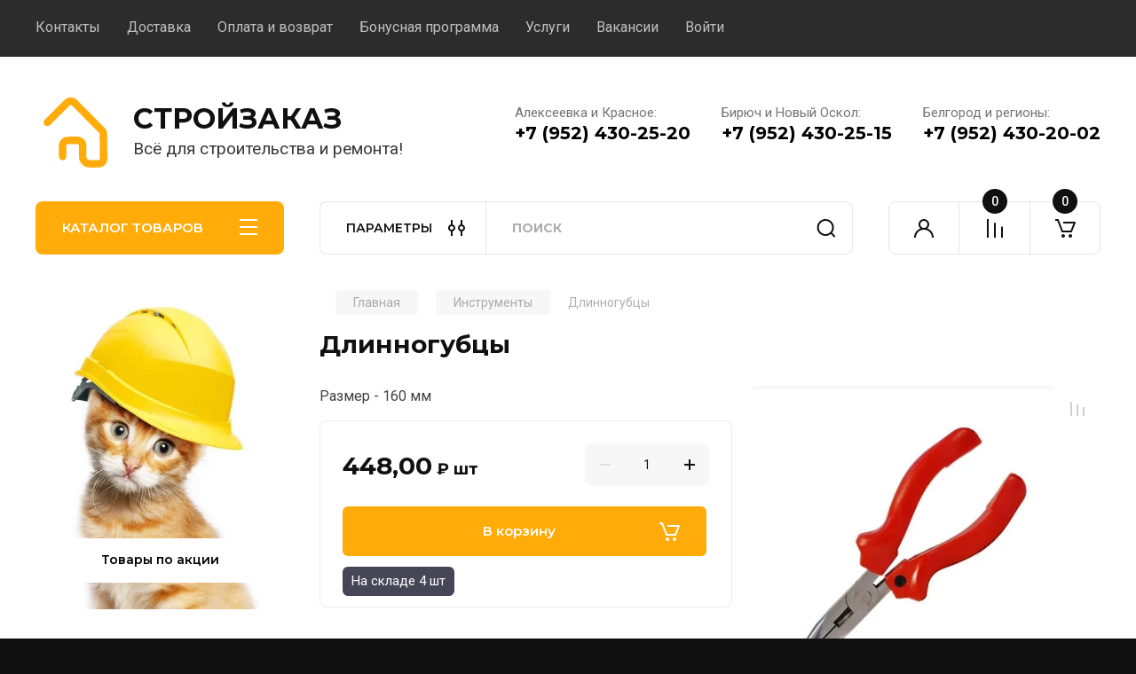

--- FILE ---
content_type: text/html; charset=utf-8
request_url: https://stroizakaz.su/magazin/folder/instrument/dlinnogubtsy-eko-cr-v-160mm
body_size: 70743
content:
<!doctype html>
<html lang="ru">

<head>
<meta charset="utf-8">
<meta name="robots" content="all"/>
<title>Купить длинногубцы</title>
<meta name="description" content="Купить Длинногубцы в Алексеевке и Бирюче Белгородской обл. Доставка в Алексеевский, Красногвардейский, Красненский и Новооскольский районы. Стройзаказ - интернет-магазин строительных материалов.">
<meta name="keywords" content="Купить длинногубцы">
<meta name="SKYPE_TOOLBAR" content="SKYPE_TOOLBAR_PARSER_COMPATIBLE">
<meta name="viewport" content="width=device-width, initial-scale=1.0, maximum-scale=1.0, user-scalable=no">
<meta name="format-detection" content="telephone=no">
<meta http-equiv="x-rim-auto-match" content="none">


<!-- JQuery -->
<!--<script src="/g/libs/jquery/1.10.2/jquery.min.js" charset="utf-8"></script>-->
<script src="/g/libs/jquery/2.2.4/jquery-2.2.4.min.js" charset="utf-8"></script>
<!-- JQuery -->

		<link rel="stylesheet" href="/g/css/styles_articles_tpl.css">
<meta name="yandex-verification" content="0d001b9e00d904cc" />
<meta name="zen-verification" content="UwM8FXOulx7nE7yPILJRX9KtV9p18wO65tKB6EagaJ0wkleai4yVK2YfypXTlBHf" />
<meta name="google-site-verification" content="c72QCLP39yY9Zwpyvr61ri8TZL9Dql" />
<meta name="yandex-verification" content="2a1567f078e2bdd8" />
<meta name="mailru-domain" content="qxM3OctghXzXeJHu" />
<link rel='stylesheet' type='text/css' href='/shared/highslide-4.1.13/highslide.min.css'/>
<script type='text/javascript' src='/shared/highslide-4.1.13/highslide-full.packed.js'></script>
<script type='text/javascript'>
hs.graphicsDir = '/shared/highslide-4.1.13/graphics/';
hs.outlineType = null;
hs.showCredits = false;
hs.lang={cssDirection:'ltr',loadingText:'Загрузка...',loadingTitle:'Кликните чтобы отменить',focusTitle:'Нажмите чтобы перенести вперёд',fullExpandTitle:'Увеличить',fullExpandText:'Полноэкранный',previousText:'Предыдущий',previousTitle:'Назад (стрелка влево)',nextText:'Далее',nextTitle:'Далее (стрелка вправо)',moveTitle:'Передвинуть',moveText:'Передвинуть',closeText:'Закрыть',closeTitle:'Закрыть (Esc)',resizeTitle:'Восстановить размер',playText:'Слайд-шоу',playTitle:'Слайд-шоу (пробел)',pauseText:'Пауза',pauseTitle:'Приостановить слайд-шоу (пробел)',number:'Изображение %1/%2',restoreTitle:'Нажмите чтобы посмотреть картинку, используйте мышь для перетаскивания. Используйте клавиши вперёд и назад'};</script>

            <!-- 46b9544ffa2e5e73c3c971fe2ede35a5 -->
            <script src='/shared/s3/js/lang/ru.js'></script>
            <script src='/shared/s3/js/common.min.js'></script>
        <link rel='stylesheet' type='text/css' href='/shared/s3/css/calendar.css' /><link rel="icon" href="/favicon.svg" type="image/svg+xml">

<!--s3_require-->
<link rel="stylesheet" href="/g/basestyle/1.0.1/user/user.css" type="text/css"/>
<link rel="stylesheet" href="/g/basestyle/1.0.1/user/user.blue.css" type="text/css"/>
<script type="text/javascript" src="/g/basestyle/1.0.1/user/user.js" async></script>
<!--/s3_require-->

<!--s3_goal-->
<script src="/g/s3/goal/1.0.0/s3.goal.js"></script>
<script>new s3.Goal({map:[], goals: [], ecommerce:[{"ecommerce":{"detail":{"products":[{"id":"595266815","name":"Длинногубцы","price":448,"brand":"Политех","category":"Инструменты"}]}}}]});</script>
<!--/s3_goal-->
				
		
		
		
			<link rel="stylesheet" type="text/css" href="/g/shop2v2/default/css/theme.less.css">		
			<script type="text/javascript" src="/g/printme.js"></script>
		<script type="text/javascript" src="/g/shop2v2/default/js/tpl.js"></script>
		<script type="text/javascript" src="/g/shop2v2/default/js/baron.min.js"></script>
		
			<script type="text/javascript" src="/g/shop2v2/default/js/shop2.2.js"></script>
		
	<script type="text/javascript">shop2.init({"productRefs": {"388318015":{"yml_barcode":{"4630003772718":["595266815"]}}},"apiHash": {"getPromoProducts":"201c3795d2ae13a75af1d3ab3ac21679","getSearchMatches":"6e0f9205b784261b99a7a52e1450fc10","getFolderCustomFields":"1f140a25e7a0afd29f8476c142ca92f4","getProductListItem":"de0aa22f568af9ad8d8abcc988be31eb","cartAddItem":"fd41b07367723610e0e7d024b4b71299","cartRemoveItem":"c9e534e933ed8800d644a237c239e93c","cartUpdate":"6f2ffaa83091899173ac85e1127a90a0","cartRemoveCoupon":"58e84b82a8d199826c7e6961b9e34556","cartAddCoupon":"e4f53747f46bfcb7c3b5f3269e3d2968","deliveryCalc":"698c67b63c6dd6e5b8859c356565f82e","printOrder":"4e90692857cdee7063ed2d8460889438","cancelOrder":"f7abd9120991c706339937bd1a1b4e3c","cancelOrderNotify":"e2d9c446cc6fed57f4da65a993a25369","repeatOrder":"32ab315a9139db6652b88301d3a08e18","paymentMethods":"bbc1be08b3b826cf06791d7c7d6cdae5","compare":"edaf3082c8fa3644e92c326f37f676e3"},"hash": null,"verId": 1172010,"mode": "product","step": "","uri": "/magazin","IMAGES_DIR": "/d/","my": {"buy_alias":"\u0412 \u043a\u043e\u0440\u0437\u0438\u043d\u0443","buy_mod":true,"buy_kind":true,"on_shop2_btn":true,"gr_auth_placeholder":true,"gr_show_collcetions_amount":true,"gr_kinds_slider":true,"gr_cart_titles":true,"gr_filter_remodal_res":"1260","gr_sorting_no_filter":true,"gr_filter_remodal":true,"gr_filter_range_slider":false,"gr_search_range_slider":false,"gr_add_to_compare_text":"\u041a \u0441\u0440\u0430\u0432\u043d\u0435\u043d\u0438\u044e","gr_to_compare_text":"\u0421\u0440\u0430\u0432\u043d\u0438\u0442\u044c","gr_search_form_title":"\u041f\u041e\u0418\u0421\u041a \u041f\u041e \u041f\u0410\u0420\u0410\u041c\u0415\u0422\u0420\u0410\u041c","gr_vendor_in_thumbs":true,"gr_show_titles":true,"gr_show_options_text":"\u0412\u0441\u0435 \u043f\u0430\u0440\u0430\u043c\u0435\u0442\u0440\u044b","gr_pagelist_only_icons":true,"gr_filter_title_text":"\u0424\u0418\u041b\u042c\u0422\u0420","gr_filter_btn_text":"\u0424\u0418\u041b\u042c\u0422\u0420","gr_filter_reset_text":"\u041e\u0447\u0438\u0441\u0442\u0438\u0442\u044c","gr_card_slider_class":" vertical","gr_product_one_click":"\u0411\u044b\u0441\u0442\u0440\u044b\u0439 \u0437\u0430\u043a\u0430\u0437","gr_options_more_btn":"\u0412\u0441\u0435 \u043f\u0430\u0440\u0430\u043c\u0435\u0442\u0440\u044b","gr_cart_auth_remodal":true,"gr_cart_show_options_text":"\u041f\u043e\u043a\u0430\u0437\u0430\u0442\u044c \u043f\u0430\u0440\u0430\u043c\u0435\u0442\u0440\u044b","gr_cart_clear_btn_class":"clear_btn","gr_cart_back_btn":"\u041a \u043f\u043e\u043a\u0443\u043f\u043a\u0430\u043c","gr_cart_total_title":"\u0420\u0430\u0441\u0447\u0435\u0442","gr_cart_autoriz_btn_class":"cart_buy_rem","gr_cart_regist_btn_class":"cart_regist_btn","gr_coupon_placeholder":"\u041a\u0443\u043f\u043e\u043d","fold_btn_tit":"\u041a\u0410\u0422\u0410\u041b\u041e\u0413 \u0422\u041e\u0412\u0410\u0420\u041e\u0412","fold_mobile_title":"\u041a\u0410\u0422\u0410\u041b\u041e\u0413","search_btn_tit":"\u041f\u0410\u0420\u0410\u041c\u0415\u0422\u0420\u042b","search_form_btn":"\u041d\u0430\u0439\u0442\u0438","gr_show_nav_btns":true,"gr_hide_no_amount_rating":true,"price_fa_rouble":true,"gr_filter_placeholders":true,"gr_filter_only_field_title":true,"gr_comments_only_field_placeholder":true,"gr_coupon_used_text":"\u0418\u0441\u043f\u043e\u043b\u044c\u0437\u043e\u0432\u0430\u043d\u043d\u044b\u0439","gr_pluso_title":"\u041f\u043e\u0434\u0435\u043b\u0438\u0442\u044c\u0441\u044f","gr_cart_preview_version":"2.2.110-electrical-goods-cart-preview","gr_filter_version":"global:shop2.2.110-auto-accessories-adaptive-store-filter.tpl","gr_cart_page_version":"global:shop2.2.110-electrical-goods-cart.tpl","gr_product_template_name":"shop2.2.110-auto-accessories-adaptive-store-product-list-thumbs.tpl","gr_product_page_version":"global:shop2.2.110-electrical-goods-product.tpl","gr_collections_item":"global:shop2.2.110-auto-accessories-adaptive-store-product-item-collections.tpl","min_count_in_select":15,"gr_slider_new_style":true,"gr_buy_btn_data_url":true,"gr_product_quick_view":true,"gr_turn_zoom_image":true,"gr_shop_modules_new_style":true,"gr_pagelist_lazy_load_normal":true,"lazy_load_subpages":true,"gr_shop2_msg":true,"gr_additional_cart_preview_new_template":true,"gr_filter_max_count":10,"gr_cart_amount_new":true,"gr_compare_page_version":"global:shop2.2.110-electrical-goods-compare.tpl","gr_img_lazyload":false,"gr_optimized":false,"fix_fixedPanel_ios":true,"gr_product_show_btns":true,"gr_show_item_params":true,"gr_image_object":true,"hide_share":true,"hide_article":true},"shop2_cart_order_payments": 3,"cf_margin_price_enabled": 0,"maps_yandex_key":"","maps_google_key":""});</script>
<style type="text/css">.product-item-thumb {width: 300px;}.product-item-thumb .product-image, .product-item-simple .product-image {height: 300px;width: 300px;}.product-item-thumb .product-amount .amount-title {width: 204px;}.product-item-thumb .product-price {width: 250px;}.shop2-product .product-side-l {width: 198px;}.shop2-product .product-image {height: 198px;width: 198px;}.shop2-product .product-thumbnails li {width: 56px;height: 56px;}</style>
	
	<!-- Custom styles -->
	<link rel="stylesheet" href="/g/libs/jqueryui/datepicker-and-slider/css/jquery-ui.css">
	<link rel="stylesheet" href="/g/libs/lightgallery/v1.2.19/lightgallery.css">
	<link rel="stylesheet" href="/g/libs/remodal/css/remodal.css">
	<link rel="stylesheet" href="/g/libs/remodal/css/remodal-default-theme.css">
	<link rel="stylesheet" href="/g/libs/waslide/css/waslide.css">
	<link rel="stylesheet" href="/g/libs/jquery-popover/0.0.4/jquery.popover.css">
	<link rel="stylesheet" href="/g/libs/tiny-slider/2.9.2/css/animate.min.css">
	<link rel="stylesheet" href="/g/libs/tiny-slider/2.9.2/css/tiny-slider.min.css">
	<!-- Custom styles -->
	
	<!-- Custom js -->
	<script src="/g/libs/headeroom/0.12.0/headroom.js" charset="utf-8"></script>	<script src="/g/libs/jquery-responsive-tabs/1.6.3/jquery.responsiveTabs.min.js" charset="utf-8"></script>
	<script src="/g/libs/jquery-match-height/0.7.2/jquery.matchHeight.min.js" charset="utf-8"></script>
	<script src="/g/libs/jqueryui/datepicker-and-slider/js/jquery-ui.min.js" charset="utf-8"></script>
	<script src="/g/libs/jqueryui/touch_punch/jquery.ui.touch_punch.min.js" charset="utf-8"></script>
	
	<script src="/g/libs/owl-carousel/2.3.4/owl.carousel.min.js" charset="utf-8"></script>
	
			<script src="/g/libs/flexmenu/1.4.2/flexmenu.min.modern.js" charset="utf-8"></script>
		
	<script src="/g/libs/lightgallery/v1.2.19/lightgallery.js" charset="utf-8"></script>
	<script src="/g/libs/jquery-slick/1.6.0/slick.min.js" charset="utf-8"></script>
	<script src="/g/libs/remodal/js/remodal.js" charset="utf-8"></script>
	<script src="/g/libs/waslide/js/animit.js"></script>
	<script src="/g/libs/waslide/js/waslide.js"></script>
	
	<script src="/g/templates/shop2/widgets/js/timer.js" charset="utf-8"></script>
	
	<script src="/g/libs/jquery-popover/0.0.4/jquery.popover.js"></script>
	<script src="/g/libs/tiny-slider/2.9.2/js/tiny-slider.helper.ie8.min.js"></script>
	<script src="/g/libs/tiny-slider/2.9.2/js/tiny-slider.min.js"></script>
		<!-- Custom js -->
	
	<!-- Site js -->
	<script src="/g/s3/misc/form/shop-form/shop-form-minimal.js" charset="utf-8"></script>
	<script src="/g/templates/shop2/2.110.2/electrical-goods/js/plugins.js" charset="utf-8"></script>




		<script src="/t/v1131/images/quick_view_popup/quick_view_popup.js"></script>

	<script src="/g/libs/jquery-zoom/1.7.21/js/jquery.zoom.min.js"></script>
	<script src="/g/templates/shop2/2.110.2/electrical-goods/additional_work/image_zoom/image_zoom.js"></script>

	<script src="/g/templates/shop2/2.110.2/electrical-goods/additional_work/special_timer_popup/special_timer_popup.js"></script>

	<script src="/g/templates/shop2/2.110.2/electrical-goods/additional_work/top_timer/top_timer.js"></script>

	<script src="/g/templates/shop2/2.110.2/electrical-goods/additional_work/lazy_load/lazy_load.js"></script>


	<script src="/g/templates/shop2/2.110.2/electrical-goods/additional_work/recent_block/recent_block.js"></script>

<!-- Site js -->

<!-- Theme styles -->

		
				    <link rel="stylesheet" href="/g/templates/shop2/2.110.2/electrical-goods/themes/theme0/theme.scss.css">
			
<!-- Theme styles -->

	<!-- Main js -->
			<script src="/g/templates/shop2/2.110.2/electrical-goods/js/shop_main.js" charset="utf-8"></script>
		<!-- Main js -->

	<link rel="stylesheet" href="/t/v1131/images/css/custom_style.scss.css">
<script src="/t/v1131/images/js/site_addons.js"></script>
<link rel="stylesheet" href="/t/v1131/images/site.addons.scss.css">
<link rel="stylesheet" href="/g/templates/shop2/2.110.2/electrical-goods/css/global_styles.css">

	<meta name="yandex-verification" content="82e706cdeb003fff" />


</head><body class="site gr_shop2_msg sand">
		
					
	   
   <div class="site_wrap">
	   <div class="mobile_panel_wrap">
	      <div class="mobile__panel">
	         <a class="close-button"><span>&nbsp;</span></a>
	         <div class="mobile_panel_inner">
	            <div class="mobile_menu_prev">
	               <div class="btn_next_menu"><span>МЕНЮ</span></div>
	                <div class="shared_mob_title">КАТАЛОГ</div>
	                <nav class="mobile_shared_wrap">                    
	                </nav>
	
	            </div>
	            <div class="mobile_menu_next">
	               <div class="btn_prev_menu"><span>Назад</span></div>
	               
	            </div>
	         </div>
	      </div>
	   </div>

	   <div class="site__wrapper">
	   	
	   										   	
	      <div class="top-menu">
	         <nav class="top-menu__inner block_padding">            
	            <ul class="top-menu__items"><li><a href="/kontakty" >Контакты</a></li><li><a href="/dostavka" >Доставка</a></li><li><a href="/oplata" >Оплата и возврат</a></li><li><a href="/bonusnaya-programma" >Бонусная программа</a></li><li><a href="/uslugi" >Услуги</a></li><li><a href="/vakansii" >Вакансии</a></li><li><a href="/vojti" >Войти</a></li></ul>            
	         </nav>
	      </div>
	      <div class="site__inner">
	         <header class="site-header block_padding">
	            <div class="company-info">
	            		            									<a class="company-info__logo_pic" href="https://stroizakaz.su">
								<img style="max-width: 90px" src="/thumb/2/KTUrYrewl99y3kBjMOWfMA/90c90/d/sm-logo_90x90.svg" alt="CТРОЙЗАКАЗ">
							</a>
																					<div class="company-info__name_desc">
		  						  													<a class="company-info__name" href="https://stroizakaz.su" title="На главную страницу">
									CТРОЙЗАКАЗ
								</a>
									               		               		               <div class="company-info__descr">Всё для строительства и ремонта!</div>
		               	               </div>
	               	            </div>
	            <div class="head-contacts">
	               <div class="head-contacts__inner">
					<div class="head-contacts__address"></div>	                  
	                  	                  <div class="head-contacts__phones">
	                     <div class="head-contacts__phones-inner">
	                        <div class="div-block">
	                        		                        	<div>
	                        		<span class="phone-num__title">Алексеевка и Красное:</span>
	                        		<a href="tel:+7 (952) 430-25-20" class="link">+7 (952) 430-25-20</a>
                        		</div> 
	                        		                        	<div>
	                        		<span class="phone-num__title">Бирюч и Новый Оскол:</span>
	                        		<a href="tel:+7 (952) 430-25-15" class="link">+7 (952) 430-25-15</a>
                        		</div> 
	                        		                        	<div>
	                        		<span class="phone-num__title">Белгород и регионы:</span>
	                        		<a href="tel:+7 (952) 430-20-02" class="link">+7 (952) 430-20-02</a>
                        		</div> 
	                        		                        </div>
	                        	                     </div>
	                  </div>
	                  	               </div>
	               	            </div>
	         </header>
	         <div class="shop-modules block_padding shop_modules_new_style timer_bottom">
	            <div class="shop-modules__inner">
	               <div class="shop-modules__folders active">
	                  <div class="shop-modules__folders-title">КАТАЛОГ ТОВАРОВ</div>
	                  <div class="shop-modules__folder-icon"></div>
	               </div>
	               <div class="shop-modules__folders_mobile">
	                  <div class="shop-modules__folder-icon"></div>
	               </div>
	                <div class="shop-modules__search search-smart">
	                    <div data-remodal-target="search_popap" class="shop-modules__search-popup w-button">ПАРАМЕТРЫ</div>
	                     <nav class="search_catalog_top">
	                     	
	                     									<script>
	var shop2SmartSearchSettings = {
		shop2_currency: 'руб.',
		shop2_price_on_request: 'true',
		shop2_text_price_on_request: 'Цена по запросу',
	}
</script>


<div id="search-app" class="hide_search_popup" v-on-clickaway="resetData">

	<form action="/magazin/search" enctype="multipart/form-data" id="smart-search-block" class="search-block">
		<input type="hidden" name="gr_smart_search" value="1">
		<input autocomplete="off"placeholder="Поиск" v-model="search_query" v-on:keyup="searchStart" type="text" name="search_text" class="search-block__input" id="shop2-name">
		<button class="search-block__btn">Найти</button>
	<re-captcha data-captcha="recaptcha"
     data-name="captcha"
     data-sitekey="6LfLhZ0UAAAAAEB4sGlu_2uKR2xqUQpOMdxygQnA"
     data-lang="ru"
     data-rsize="invisible"
     data-type="image"
     data-theme="light"></re-captcha></form>
	<div id="search-result" class="custom-scroll scroll-width-thin scroll" v-if="(foundsProduct + foundsFolders + foundsVendors) > 0" v-cloak>
		<div class="search-result-top">
			<div class="search-result-left" v-if="foundsProduct > 0">
				<div class="result-products">
					<div class="products-search-title">Товары<span>{{foundsProduct}}</span></div>
					<div class="product-items">
						<div class="product-item" v-for='product in products'>
							<div class="product-image" v-if="product.image_url">
								<a v-bind:href="'/'+product.alias">
									<img v-bind:src="product.image_url" v-bind:alt="product.name" v-bind:title="product.name">
								</a>
							</div>
							
							<div class="product-image no-image" v-else>
								<a v-bind:href="'/'+product.alias"></a>
							</div>
							
							<div class="product-text">
								<div class="product-name"><a v-bind:href="'/'+product.alias">{{product.name}}</a></div>
								
								<div class="product-text-price" v-if="shop2SmartSearchSettings.shop2_price_on_request && product.price == 0">
									<div class="price"><span>{{shop2SmartSearchSettings.shop2_text_price_on_request}}</span></div>
								</div>
								
								<div class="product-text-price" v-else>
									<div class="price-old" v-if="product.price_old > 0"><strong>{{product.price_old}}</strong> <span>{{shop2SmartSearchSettings.shop2_currency}}</span></div>
									<div class="price"><strong>{{product.price}}</strong> <span>{{shop2SmartSearchSettings.shop2_currency}}</span></div>
								</div>
								
							</div>
						</div>
					</div>
				</div>
			</div>
			<div class="search-result-right" v-if="foundsFolders > 0 || foundsVendors > 0">
				<div class="result-folders" v-if="foundsFolders > 0">
					<div class="folders-search-title">Категории<span>{{foundsFolders}}</span></div>
					<div class="folder-items">
						<div class="folder-item" v-for="folder in foldersSearch">
							<a v-bind:href="'/'+folder.alias" class="found-folder"><span>{{folder.folder_name}}</span></a>
						</div>
					</div>
				</div>
				<div class="result-vendors" v-if="foundsVendors > 0">	
					<div class="vendors-search-title">Производители<span>{{foundsVendors}}</span></div>
					<div class="vendor-items">
						<div class="vendor-item" v-for="vendor in vendorsSearch">
							<a v-bind:href="vendor.alias" class="found-vendor"><span>{{vendor.name}}</span></a>
						</div>
					</div>
				</div>
			</div>
		</div>
		<div class="search-result-bottom">
			<span class="search-result-btn"><span>Все результаты</span></span>
		</div>
	</div>
</div>


<script> 
var shop2SmartSearch = {
		folders: [{"folder_id":"169404041","folder_name":"","tree_id":"53054641","_left":"1","_right":"362","_level":"0","hidden":"0","items":"0","alias":"magazin\/folder\/169404041","page_url":"\/magazin","exporter:share\/yandex_market":1,"exporter:folders:share\/yandex_market":0,"exporter:share\/vk_shop":1,"exporter:local\/yandex_turbo_2":1},{"folder_id":"188623906","folder_name":"\u0421\u0442\u0440\u043e\u0438\u0442\u0435\u043b\u044c\u0441\u0442\u0432\u043e \u0438 \u043e\u0442\u0434\u0435\u043b\u043a\u0430","tree_id":"53054641","_left":"4","_right":"67","_level":"1","hidden":"0","items":"0","alias":"magazin\/folder\/stroitelstvo-i-otdelka","page_url":"\/magazin","exporter:share\/yandex_pokupki":1,"exporter:share\/vk_shop":1,"exporter:share\/yandex_products":1,"image":{"image_id":"1706010507","filename":"1670536196_30-kartinkin-net-p-stroitelnie-materiali-kartinki-pinterest-33.jpg","ver_id":1172010,"image_width":"450","image_height":"450","ext":"jpg"},"checked":false,"icon":{"image_id":"3113663706","filename":"497472.png","ver_id":1172010,"svg_body":"","image_width":"512","image_height":"512","ext":"png"},"accessory_select":"0","kit_select":"0","recommend_select":"0","similar_select":"0","exporter:folders:share\/yandex_products":""},{"folder_id":"137479307","folder_name":"\u0421\u0442\u0440\u043e\u0438\u0442\u0435\u043b\u044c\u043d\u044b\u0435 \u0431\u043b\u043e\u043a\u0438 \u0438 \u043a\u0438\u0440\u043f\u0438\u0447","tree_id":"53054641","_left":"5","_right":"6","_level":"2","hidden":"0","items":"0","alias":"magazin\/folder\/stroitelstvo-i-otdelka\/stroitelnye-bloki-kirpich","page_url":"\/magazin","exporter:share\/yandex_pokupki":1,"exporter:share\/vk_shop":1,"exporter:share\/yandex_products":1,"image":{"image_id":"1932651707","filename":"pkjs.jpg","ver_id":1172010,"image_width":"761","image_height":"761","ext":"jpg"},"checked":1,"icon":null,"accessory_select":"0","kit_select":"0","recommend_select":"0","similar_select":"0","exporter:folders:share\/yandex_products":""},{"folder_id":"188981706","folder_name":"\u0421\u043c\u0435\u0441\u0438 \u0441\u0442\u0440\u043e\u0438\u0442\u0435\u043b\u044c\u043d\u044b\u0435","tree_id":"53054641","_left":"7","_right":"18","_level":"2","hidden":"0","items":"0","alias":"magazin\/folder\/stroitelstvo-i-otdelka\/smesi-stroitelnye","page_url":"\/magazin","exporter:share\/yandex_pokupki":1,"exporter:share\/yandex_turbo":1,"exporter:share\/vk_shop":1,"exporter:share\/yandex_products":1,"image":{"image_id":"3394175706","filename":"5_272.jpg","ver_id":1172010,"image_width":"850","image_height":"850","ext":"jpg"},"checked":false,"icon":null,"accessory_select":"0","kit_select":"0","recommend_select":"0","similar_select":"0","exporter:folders:share\/yandex_products":"","exporter:local\/yandex_turbo_2":1},{"folder_id":"169112707","folder_name":"\u0426\u0435\u043c\u0435\u043d\u0442 \u0438 \u043a\u043b\u0430\u0434\u043e\u0447\u043d\u044b\u0435 \u0441\u043c\u0435\u0441\u0438","tree_id":"53054641","_left":"8","_right":"9","_level":"3","hidden":"0","items":"0","alias":"magazin\/folder\/stroitelstvo-i-otdelka\/smesi-stroitelnye\/cement","page_url":"\/magazin","exporter:share\/yandex_pokupki":1,"exporter:share\/vk_shop":1,"exporter:share\/yandex_products":1,"image":{"image_id":"2485203507","filename":"shutterstock_334130969.jpg","ver_id":1172010,"image_width":"850","image_height":"850","ext":"jpg"},"checked":1,"icon":null,"accessory_select":"0","kit_select":"0","recommend_select":"0","similar_select":"0","exporter:folders:share\/yandex_products":""},{"folder_id":"252423841","folder_name":"\u0428\u0442\u0443\u043a\u0430\u0442\u0443\u0440\u043a\u0430","tree_id":"53054641","_left":"10","_right":"11","_level":"3","hidden":"0","items":"0","alias":"magazin\/folder\/stroitelstvo-i-otdelka\/smesi-stroitelnye\/shtukaturka","page_url":"\/magazin","exporter:share\/yandex_pokupki":1,"exporter:share\/vk_shop":1,"exporter:share\/yandex_products":1,"image":{"image_id":"3486283708","filename":"3_271.png","ver_id":1172010,"image_width":"655","image_height":"655","ext":"png"},"checked":1,"icon":null,"accessory_select":"0","kit_select":"0","recommend_select":"0","similar_select":"0","exporter:folders:share\/yandex_products":""},{"folder_id":"29016815","folder_name":"\u0428\u043f\u0430\u0442\u043b\u0435\u0432\u043a\u0430","tree_id":"53054641","_left":"12","_right":"13","_level":"3","hidden":"0","items":"0","alias":"magazin\/folder\/stroitelstvo-i-otdelka\/smesi-stroitelnye\/shpatlevka","page_url":"\/magazin","exporter:share\/yandex_pokupki":1,"exporter:share\/vk_shop":1,"exporter:share\/yandex_products":1,"image":{"image_id":"3462627508","filename":"1515766267_gotovaya-akrilovaya-massa.jpg","ver_id":1172010,"image_width":"1253","image_height":"982","ext":"jpg"},"checked":1,"icon":null,"accessory_select":"0","kit_select":"0","recommend_select":"0","similar_select":"0","exporter:folders:share\/yandex_products":""},{"folder_id":"286493441","folder_name":"\u041d\u0430\u043b\u0438\u0432\u043d\u043e\u0439 \u043f\u043e\u043b","tree_id":"53054641","_left":"14","_right":"15","_level":"3","hidden":"0","items":"0","alias":"magazin\/folder\/stroitelstvo-i-otdelka\/smesi-stroitelnye\/nalivnoy-pol","page_url":"\/magazin","exporter:share\/yandex_pokupki":1,"exporter:share\/vk_shop":1,"exporter:share\/yandex_products":1,"image":{"image_id":"3463284708","filename":"1_776.jpg","ver_id":1172010,"image_width":"1280","image_height":"1101","ext":"jpg"},"checked":false,"icon":null,"accessory_select":"0","kit_select":"0","recommend_select":"0","similar_select":"0","exporter:folders:share\/yandex_products":""},{"folder_id":"175243908","folder_name":"\u0417\u0430\u0442\u0438\u0440\u043a\u0430 \u0434\u043b\u044f \u043f\u043b\u0438\u0442\u043a\u0438","tree_id":"53054641","_left":"16","_right":"17","_level":"3","hidden":"0","items":"0","alias":"magazin\/folder\/stroitelstvo-i-otdelka\/smesi-stroitelnye\/zatirka-dlya-plitki","page_url":"\/magazin","exporter:share\/yandex_pokupki":1,"exporter:share\/vk_shop":1,"exporter:share\/yandex_products":1,"image":{"image_id":"2139076308","filename":"zatirka.png","ver_id":1172010,"image_width":"1280","image_height":"1155","ext":"png"},"checked":false,"icon":null,"accessory_select":"0","kit_select":"0","recommend_select":"0","similar_select":"0","exporter:folders:share\/yandex_products":""},{"folder_id":"175213708","folder_name":"\u0414\u043e\u0431\u0430\u0432\u043a\u0438 \u0438 \u043f\u043b\u0430\u0441\u0442\u0438\u0444\u0438\u043a\u0430\u0442\u043e\u0440\u044b","tree_id":"53054641","_left":"19","_right":"20","_level":"2","hidden":"0","items":"0","alias":"magazin\/folder\/stroitelstvo-i-otdelka\/dobavki-i-plastifikatory","page_url":"\/magazin","exporter:share\/yandex_pokupki":1,"exporter:share\/vk_shop":1,"exporter:share\/yandex_products":1,"image":{"image_id":"2139749708","filename":"90509010_001.png","ver_id":1172010,"image_width":"1261","image_height":"1097","ext":"png"},"checked":1,"icon":null,"accessory_select":"0","kit_select":"0","recommend_select":"0","similar_select":"0","exporter:folders:share\/yandex_products":""},{"folder_id":"251307841","folder_name":"\u0413\u0440\u0443\u043d\u0442\u043e\u0432\u043a\u0430","tree_id":"53054641","_left":"21","_right":"22","_level":"2","hidden":"0","items":"0","alias":"magazin\/folder\/stroitelstvo-i-otdelka\/gruntovki","page_url":"\/magazin","exporter:share\/yandex_pokupki":1,"exporter:share\/vk_shop":1,"exporter:share\/yandex_products":1,"image":{"image_id":"3463285108","filename":"d8ae3f7656b3651268c9ccb4577a8726.jpg","ver_id":1172010,"image_width":"1074","image_height":"1014","ext":"jpg"},"checked":1,"icon":null,"accessory_select":"0","kit_select":"0","recommend_select":"0","similar_select":"0","exporter:folders:share\/yandex_products":""},{"folder_id":"188962506","folder_name":"\u041f\u0440\u043e\u0444\u0438\u043b\u044c","tree_id":"53054641","_left":"23","_right":"28","_level":"2","hidden":"0","items":"0","alias":"magazin\/folder\/stroitelstvo-i-otdelka\/profil","page_url":"\/magazin","exporter:share\/yandex_pokupki":1,"exporter:share\/vk_shop":1,"exporter:share\/yandex_products":1,"image":{"image_id":"1932863307","filename":"sgkuieus1iloui2o1my2nrj2tx1vetmh.png","ver_id":1172010,"image_width":"1081","image_height":"820","ext":"png"},"checked":1,"icon":null,"accessory_select":"0","kit_select":"0","recommend_select":"0","similar_select":"0","exporter:folders:share\/yandex_products":""},{"folder_id":"199598306","folder_name":"\u041c\u0435\u0442\u0430\u043b\u043b\u0438\u0447\u0435\u0441\u043a\u0438\u0439 \u043f\u0440\u043e\u0444\u0438\u043b\u044c","tree_id":"53054641","_left":"24","_right":"25","_level":"3","hidden":"0","items":"0","alias":"magazin\/folder\/stroitelstvo-i-otdelka\/profil\/profil_metall","page_url":"\/magazin","exporter:share\/yandex_pokupki":1,"exporter:share\/vk_shop":1,"exporter:share\/yandex_products":1,"image":{"image_id":"3462584108","filename":"3f1hiklih2ao973divrz392d1jxzcn5v.jpg","ver_id":1172010,"image_width":"1280","image_height":"1039","ext":"jpg"},"checked":false,"icon":null,"accessory_select":"0","kit_select":"0","recommend_select":"0","similar_select":"0","exporter:folders:share\/yandex_products":""},{"folder_id":"199654906","folder_name":"\u041f\u0440\u043e\u0444\u0438\u043b\u044c \u041f\u0412\u0425","tree_id":"53054641","_left":"26","_right":"27","_level":"3","hidden":"0","items":"0","alias":"magazin\/folder\/stroitelstvo-i-otdelka\/profil\/profil-pvh","page_url":"\/magazin","exporter:share\/yandex_pokupki":1,"exporter:share\/vk_shop":1,"exporter:share\/yandex_products":1,"image":{"image_id":"3462587308","filename":"kkh88tmea52le9eloz31lsgiper8dfxx.jpg","ver_id":1172010,"image_width":"1280","image_height":"1076","ext":"jpg"},"checked":false,"icon":null,"accessory_select":"0","kit_select":"0","recommend_select":"0","similar_select":"0","exporter:folders:share\/yandex_products":""},{"folder_id":"188981506","folder_name":"\u0421\u0435\u0442\u043a\u0430 \u0441\u0442\u0440\u043e\u0438\u0442\u0435\u043b\u044c\u043d\u0430\u044f","tree_id":"53054641","_left":"29","_right":"30","_level":"2","hidden":"0","items":"0","alias":"magazin\/folder\/stroitelstvo-i-otdelka\/setka-stroitelnaya","page_url":"\/magazin","exporter:share\/yandex_pokupki":1,"exporter:share\/vk_shop":1,"exporter:share\/yandex_products":1,"image":{"image_id":"3486307908","filename":"ccd8d26acf36b94e914b4e20f4914729_2_1.png","ver_id":1172010,"image_width":"900","image_height":"900","ext":"png"},"checked":1,"icon":null,"accessory_select":"0","kit_select":"0","recommend_select":"0","similar_select":"0","exporter:folders:share\/yandex_products":""},{"folder_id":"189004906","folder_name":"\u041b\u0438\u0441\u0442\u043e\u0432\u044b\u0435 \u043c\u0430\u0442\u0435\u0440\u0438\u0430\u043b\u044b","tree_id":"53054641","_left":"31","_right":"32","_level":"2","hidden":"0","items":"0","alias":"magazin\/folder\/stroitelstvo-i-otdelka\/listovye-materialy","page_url":"\/magazin","exporter:share\/yandex_pokupki":1,"exporter:share\/vk_shop":1,"exporter:share\/yandex_products":1,"image":{"image_id":"3394190106","filename":"6_206.jpg","ver_id":1172010,"image_width":"900","image_height":"900","ext":"jpg"},"checked":1,"icon":null,"accessory_select":"0","kit_select":"0","recommend_select":"0","similar_select":"0","exporter:folders:share\/yandex_products":""},{"folder_id":"420283309","folder_name":"\u041f\u043e\u043b\u0438\u043a\u0430\u0440\u0431\u043e\u043d\u0430\u0442","tree_id":"53054641","_left":"33","_right":"34","_level":"2","hidden":"0","items":"0","alias":"magazin\/folder\/stroitelstvo-i-otdelka\/polikrbonat","page_url":"\/magazin","exporter:share\/yandex_pokupki":1,"exporter:share\/vk_shop":1,"exporter:share\/yandex_products":1,"image":{"image_id":"6255252909","filename":"he5b561e98492418aaa432f685d8ee856t.png","ver_id":1172010,"image_width":"1122","image_height":"1055","ext":"png"},"checked":1,"icon":null,"accessory_select":"0","kit_select":"0","recommend_select":"0","similar_select":"0","exporter:folders:share\/yandex_products":""},{"folder_id":"189005906","folder_name":"\u041d\u0430\u043f\u043e\u043b\u044c\u043d\u044b\u0435 \u043f\u043e\u043a\u0440\u044b\u0442\u0438\u044f","tree_id":"53054641","_left":"35","_right":"42","_level":"2","hidden":"0","items":"0","alias":"magazin\/folder\/stroitelstvo-i-otdelka\/napolnye-pokrytiya","page_url":"\/magazin","exporter:share\/yandex_pokupki":1,"exporter:share\/yandex_turbo":1,"exporter:share\/vk_shop":1,"exporter:share\/yandex_products":1,"image":{"image_id":"3394361306","filename":"3_267.jpg","ver_id":1172010,"image_width":"1073","image_height":"1073","ext":"jpg"},"checked":false,"icon":null,"accessory_select":"0","kit_select":"0","recommend_select":"0","similar_select":"0","exporter:folders:share\/yandex_products":"","exporter:local\/yandex_turbo_2":1},{"folder_id":"189589706","folder_name":"\u041b\u0438\u043d\u043e\u043b\u0435\u0443\u043c","tree_id":"53054641","_left":"36","_right":"37","_level":"3","hidden":"0","items":"0","alias":"magazin\/folder\/stroitelstvo-i-otdelka\/napolnye-pokrytiya\/linoleum","page_url":"\/magazin","exporter:share\/yandex_pokupki":1,"exporter:share\/vk_shop":1,"exporter:share\/yandex_products":1,"image":{"image_id":"3491927306","filename":"554ff68d8a266ec2a02bafd366a71e5e.jpg","ver_id":1172010,"image_width":"500","image_height":"500","ext":"jpg"},"checked":false,"icon":null,"accessory_select":"0","kit_select":"0","recommend_select":"0","similar_select":"0","exporter:folders:share\/yandex_products":""},{"folder_id":"204147906","folder_name":"\u0410\u043a\u0441\u0435\u0441\u0441\u0443\u0430\u0440\u044b \u0434\u043b\u044f \u0443\u043a\u043b\u0430\u0434\u043a\u0438 \u043f\u043b\u0438\u0442\u043a\u0438 \u0438 \u043b\u0430\u043c\u0438\u043d\u0430\u0442\u0430","tree_id":"53054641","_left":"38","_right":"39","_level":"3","hidden":"0","items":"0","alias":"magazin\/folder\/stroitelstvo-i-otdelka\/napolnye-pokrytiya\/aksessuary-dlya-ukladki-plitki-i-laminata","page_url":"\/magazin","exporter:share\/yandex_pokupki":1,"exporter:share\/yandex_turbo":1,"exporter:share\/vk_shop":1,"exporter:share\/yandex_products":1,"image":{"image_id":"3429542506","filename":"001_6-e1525261119202_6.jpg","ver_id":1172010,"image_width":"900","image_height":"900","ext":"jpg"},"checked":false,"icon":null,"accessory_select":"0","kit_select":"0","recommend_select":"0","similar_select":"0","share\/yandex_market:folder_yandex":"785872661","exporter:local\/yandex_turbo_2":1},{"folder_id":"161229908","folder_name":"\u041f\u043b\u0438\u043d\u0442\u0443\u0441\u044b \u0438 \u043f\u043e\u0440\u043e\u0436\u043a\u0438","tree_id":"53054641","_left":"40","_right":"41","_level":"3","hidden":"0","items":"0","alias":"magazin\/folder\/stroitelstvo-i-otdelka\/napolnye-pokrytiya\/plintusa-i-porozhki","page_url":"\/magazin","exporter:share\/yandex_pokupki":1,"exporter:share\/vk_shop":1,"exporter:share\/yandex_products":1,"image":{"image_id":"1732686100","filename":"plintus.jpg","ver_id":1172010,"image_width":"1280","image_height":"960","ext":"jpg"},"checked":false,"icon":null,"accessory_select":"0","kit_select":"0","recommend_select":"0","similar_select":"0","exporter:folders:share\/yandex_products":""},{"folder_id":"189006106","folder_name":"\u041f\u043e\u0434\u0432\u0435\u0441\u043d\u043e\u0439 \u043f\u043e\u0442\u043e\u043b\u043e\u043a","tree_id":"53054641","_left":"43","_right":"44","_level":"2","hidden":"0","items":"0","alias":"magazin\/folder\/stroitelstvo-i-otdelka\/podvesnoj-potolok","page_url":"\/magazin","exporter:share\/yandex_pokupki":1,"exporter:share\/yandex_turbo":1,"exporter:share\/vk_shop":1,"exporter:share\/yandex_products":1,"image":{"image_id":"3394394306","filename":"7wisgczkjesl6hzvgjpwwipuiq5uspztghuuyvy6.jpg","ver_id":1172010,"image_width":"926","image_height":"926","ext":"jpg"},"checked":false,"icon":null,"accessory_select":"0","kit_select":"0","recommend_select":"0","similar_select":"0","share\/yandex_market:folder_yandex":"785918861","exporter:local\/yandex_turbo_2":1},{"folder_id":"189006306","folder_name":"\u0421\u0442\u043e\u043b\u044f\u0440\u043d\u044b\u0435 \u043c\u0430\u0442\u0435\u0440\u0438\u0430\u043b\u044b","tree_id":"53054641","_left":"45","_right":"46","_level":"2","hidden":"0","items":"0","alias":"magazin\/folder\/stroitelstvo-i-otdelka\/stolyarnye-izdeliya","page_url":"\/magazin","exporter:share\/yandex_pokupki":1,"exporter:share\/vk_shop":1,"exporter:share\/yandex_products":1,"image":{"image_id":"3394407906","filename":"9e6c94df21bd6c89e3572341837a785b.jpg","ver_id":1172010,"image_width":"1080","image_height":"1080","ext":"jpg"},"checked":1,"icon":null,"accessory_select":"0","kit_select":"0","recommend_select":"0","similar_select":"0","exporter:folders:share\/yandex_products":""},{"folder_id":"251759841","folder_name":"\u041b\u0430\u043a\u043e\u043a\u0440\u0430\u0441\u043e\u0447\u043d\u044b\u0435 \u043c\u0430\u0442\u0435\u0440\u0438\u0430\u043b\u044b","tree_id":"53054641","_left":"47","_right":"56","_level":"2","hidden":"0","items":"0","alias":"magazin\/folder\/stroitelstvo-i-otdelka\/kraski","page_url":"\/magazin","exporter:share\/yandex_pokupki":1,"exporter:share\/vk_shop":1,"exporter:share\/yandex_products":1,"image":{"image_id":"3394437706","filename":"3_268.jpg","ver_id":1172010,"image_width":"748","image_height":"748","ext":"jpg"},"checked":1,"icon":{"image_id":"3113707106","filename":"6687814.png","ver_id":1172010,"svg_body":"","image_width":"512","image_height":"512","ext":"png"},"accessory_select":"0","kit_select":"0","recommend_select":"0","similar_select":"0","exporter:folders:share\/yandex_products":""},{"folder_id":"23814015","folder_name":"\u0412\u043e\u0434\u043e\u044d\u043c\u0443\u043b\u044c\u0441\u0438\u043e\u043d\u043d\u0430\u044f \u043a\u0440\u0430\u0441\u043a\u0430","tree_id":"53054641","_left":"48","_right":"49","_level":"3","hidden":"0","items":"0","alias":"magazin\/folder\/stroitelstvo-i-otdelka\/kraski\/kraska-vd","page_url":"\/magazin","exporter:share\/yandex_pokupki":1,"exporter:share\/yandex_turbo":1,"exporter:share\/vk_shop":1,"exporter:share\/yandex_products":1,"image":{"image_id":"3429593306","filename":"001_6-e1525261119202_7.jpg","ver_id":1172010,"image_width":"800","image_height":"800","ext":"jpg"},"checked":false,"icon":null,"accessory_select":"0","kit_select":"0","recommend_select":"0","similar_select":"0","share\/yandex_market:folder_yandex":"785912261","exporter:local\/yandex_turbo_2":1},{"folder_id":"392871641","folder_name":"\u042d\u043c\u0430\u043b\u044c","tree_id":"53054641","_left":"50","_right":"51","_level":"3","hidden":"0","items":"0","alias":"magazin\/folder\/stroitelstvo-i-otdelka\/kraski\/grunt-emali","page_url":"\/magazin","exporter:share\/yandex_pokupki":1,"exporter:share\/vk_shop":1,"exporter:share\/yandex_products":1,"image":{"image_id":"3429804906","filename":"06z2u6ebjydxvbw6obo8cu53e1bsn2n7_1.png","ver_id":1172010,"image_width":"1000","image_height":"1000","ext":"png"},"checked":false,"icon":null,"accessory_select":"0","kit_select":"0","recommend_select":"0","similar_select":"0","exporter:folders:share\/yandex_products":""},{"folder_id":"29026815","folder_name":"\u041b\u0430\u043a","tree_id":"53054641","_left":"52","_right":"53","_level":"3","hidden":"0","items":"0","alias":"magazin\/folder\/stroitelstvo-i-otdelka\/kraski\/lak","page_url":"\/magazin","exporter:share\/yandex_pokupki":1,"exporter:share\/yandex_turbo":false,"exporter:share\/vk_shop":1,"exporter:share\/yandex_products":1,"image":{"image_id":"3430529706","filename":"001_6-e1525261119202_8.jpg","ver_id":1172010,"image_width":"1000","image_height":"1000","ext":"jpg"},"checked":false,"icon":null,"accessory_select":"0","kit_select":"0","recommend_select":"0","similar_select":"0","share\/yandex_market:folder_yandex":"785912461","exporter:local\/yandex_turbo_2":1},{"folder_id":"292919309","folder_name":"\u0420\u0430\u0441\u0442\u0432\u043e\u0440\u0438\u0442\u0435\u043b\u0438 \u0438 \u0440\u0430\u0437\u0431\u0430\u0432\u0438\u0442\u0435\u043b\u0438","tree_id":"53054641","_left":"54","_right":"55","_level":"3","hidden":"0","items":"0","alias":"magazin\/folder\/stroitelstvo-i-otdelka\/kraski\/rastvoriteli-i-razbaviteli","page_url":"\/magazin","exporter:share\/yandex_pokupki":1,"exporter:share\/vk_shop":1,"exporter:share\/yandex_products":1,"image":{"image_id":"4588919709","filename":"420_cat_1581849402.jpg","ver_id":1172010,"image_width":"1037","image_height":"823","ext":"jpg"},"checked":false,"icon":null,"accessory_select":"0","kit_select":"0","recommend_select":"0","similar_select":"0","exporter:folders:share\/yandex_products":""},{"folder_id":"199142706","folder_name":"\u041a\u043b\u0435\u0439","tree_id":"53054641","_left":"57","_right":"66","_level":"2","hidden":"0","items":"0","alias":"magazin\/folder\/stroitelstvo-i-otdelka\/klei","page_url":"\/magazin","exporter:share\/yandex_pokupki":1,"exporter:share\/vk_shop":1,"exporter:share\/yandex_products":1,"image":{"image_id":"3462615708","filename":"7a07011d46e269a91a6c629bbafb4ae0.jpg","ver_id":1172010,"image_width":"700","image_height":"700","ext":"jpg"},"checked":1,"icon":null,"accessory_select":"0","kit_select":"0","recommend_select":"0","similar_select":"0","exporter:folders:share\/yandex_products":""},{"folder_id":"199142906","folder_name":"\u041f\u043b\u0438\u0442\u043e\u0447\u043d\u044b\u0439 \u043a\u043b\u0435\u0439","tree_id":"53054641","_left":"58","_right":"59","_level":"3","hidden":"0","items":"0","alias":"magazin\/folder\/stroitelstvo-i-otdelka\/klei\/plitochnyi-kley","page_url":"\/magazin","exporter:share\/yandex_pokupki":1,"exporter:share\/yandex_turbo":1,"exporter:share\/vk_shop":1,"exporter:share\/yandex_products":1,"image":{"image_id":"3230779307","filename":"65624681497c68e8e96c5651085f6813.jpg","ver_id":1172010,"image_width":"1143","image_height":"1069","ext":"jpg"},"checked":false,"icon":null,"accessory_select":"0","kit_select":"0","recommend_select":"0","similar_select":"0","exporter:folders:share\/yandex_products":"","exporter:local\/yandex_turbo_2":1},{"folder_id":"237847107","folder_name":"\u041a\u043b\u0435\u0439 \u0434\u043b\u044f \u0431\u043b\u043e\u043a\u043e\u0432","tree_id":"53054641","_left":"60","_right":"61","_level":"3","hidden":"0","items":"0","alias":"magazin\/folder\/stroitelstvo-i-otdelka\/klei\/klej-dlya-blokov","page_url":"\/magazin","exporter:share\/yandex_pokupki":1,"exporter:share\/yandex_turbo":1,"exporter:share\/vk_shop":1,"exporter:share\/yandex_products":1,"image":{"image_id":"3230871307","filename":"i.png","ver_id":1172010,"image_width":"406","image_height":"416","ext":"png"},"checked":false,"icon":null,"accessory_select":"0","kit_select":"0","recommend_select":"0","similar_select":"0","share\/yandex_market:folder_yandex":"","exporter:local\/yandex_turbo_2":1},{"folder_id":"122953908","folder_name":"\u041a\u043b\u0435\u0439 \u0434\u043b\u044f \u043e\u0431\u043e\u0435\u0432","tree_id":"53054641","_left":"62","_right":"63","_level":"3","hidden":"0","items":"0","alias":"magazin\/folder\/stroitelstvo-i-otdelka\/klei\/klej-dlya-oboev","page_url":"\/magazin","exporter:share\/yandex_pokupki":1,"exporter:share\/yandex_turbo":1,"exporter:share\/vk_shop":1,"exporter:share\/yandex_products":1,"image":{"image_id":"1480252308","filename":"klei_dlya_oboev_krost_flizelinovii_1.jpg","ver_id":1172010,"image_width":"933","image_height":"880","ext":"jpg"},"checked":false,"icon":null,"accessory_select":"0","kit_select":"0","recommend_select":"0","similar_select":"0","share\/yandex_market:folder_yandex":"","exporter:local\/yandex_turbo_2":1},{"folder_id":"123050708","folder_name":"\u041a\u043b\u0435\u0439 \u043c\u043e\u043d\u0442\u0430\u0436\u043d\u044b\u0439","tree_id":"53054641","_left":"64","_right":"65","_level":"3","hidden":"0","items":"0","alias":"magazin\/folder\/stroitelstvo-i-otdelka\/klei\/klej-montazhnyj","page_url":"\/magazin","exporter:share\/yandex_pokupki":1,"exporter:share\/yandex_turbo":1,"exporter:share\/vk_shop":1,"exporter:share\/yandex_products":1,"image":{"image_id":"1480179708","filename":"1iaecj8ac5zeul6mlwlf781j0gdp1gcr.png","ver_id":1172010,"image_width":"800","image_height":"800","ext":"png"},"checked":false,"icon":null,"accessory_select":"0","kit_select":"0","recommend_select":"0","similar_select":"0","share\/yandex_market:folder_yandex":"","exporter:local\/yandex_turbo_2":1},{"folder_id":"23811815","folder_name":"\u0418\u0437\u043e\u043b\u044f\u0446\u0438\u044f","tree_id":"53054641","_left":"68","_right":"79","_level":"1","hidden":"0","items":"0","alias":"magazin\/folder\/izolyatsionnyye-materialy","page_url":"\/magazin","exporter:share\/yandex_pokupki":1,"exporter:share\/vk_shop":1,"exporter:share\/yandex_products":1,"image":{"image_id":"3086499706","filename":"2_290.jpg","ver_id":1172010,"image_width":"1024","image_height":"877","ext":"jpg"},"checked":false,"icon":{"image_id":"3114608306","filename":"3651024.png","ver_id":1172010,"svg_body":"","image_width":"512","image_height":"512","ext":"png"},"accessory_select":"0","kit_select":"0","recommend_select":"0","similar_select":"0","exporter:folders:share\/yandex_products":""},{"folder_id":"188429500","folder_name":"\u0422\u0435\u043f\u043b\u043e\u0438\u0437\u043e\u043b\u044f\u0446\u0438\u044f","tree_id":"53054641","_left":"69","_right":"70","_level":"2","hidden":"0","items":"0","alias":"magazin\/folder\/izolyatsionnye-materialy\/teploizolyaciya","page_url":"\/magazin","exporter:share\/yandex_pokupki":1,"exporter:share\/vk_shop":1,"exporter:share\/yandex_products":1,"image":{"image_id":"3486715308","filename":"penoplex-extrim-1200x800.jpg","ver_id":1172010,"image_width":"918","image_height":"883","ext":"jpg"},"checked":1,"icon":null,"accessory_select":"0","kit_select":"0","recommend_select":"0","similar_select":"0","exporter:folders:share\/yandex_products":""},{"folder_id":"29014415","folder_name":"\u0413\u0438\u0434\u0440\u043e\u0438\u0437\u043e\u043b\u044f\u0446\u0438\u044f","tree_id":"53054641","_left":"71","_right":"72","_level":"2","hidden":"0","items":"0","alias":"magazin\/folder\/izolyatsionnye-materialy\/gidroizolyatsiya","page_url":"\/magazin","exporter:share\/yandex_pokupki":1,"exporter:share\/vk_shop":1,"exporter:share\/yandex_products":1,"image":{"image_id":"3486306308","filename":"3_277-2.png","ver_id":1172010,"image_width":"1270","image_height":"1100","ext":"png"},"checked":1,"icon":null,"accessory_select":"0","kit_select":"0","recommend_select":"0","similar_select":"0","exporter:folders:share\/yandex_products":""},{"folder_id":"288371441","folder_name":"\u041f\u043b\u0435\u043d\u043a\u0430 \u043f\u043e\u043b\u0438\u044d\u0442\u0438\u043b\u0435\u043d\u043e\u0432\u0430\u044f","tree_id":"53054641","_left":"73","_right":"74","_level":"2","hidden":"0","items":"0","alias":"magazin\/folder\/izolyatsionnye-materialy\/plenki","page_url":"\/magazin","exporter:share\/yandex_pokupki":1,"exporter:share\/vk_shop":1,"exporter:share\/yandex_products":1,"image":{"image_id":"3486286908","filename":"001_6-e1525261119202_2.png","ver_id":1172010,"image_width":"800","image_height":"800","ext":"png"},"checked":1,"icon":null,"accessory_select":"0","kit_select":"0","recommend_select":"0","similar_select":"0","exporter:folders:share\/yandex_products":""},{"folder_id":"29014615","folder_name":"\u0413\u0435\u0440\u043c\u0435\u0442\u0438\u043a","tree_id":"53054641","_left":"75","_right":"76","_level":"2","hidden":"0","items":"0","alias":"magazin\/folder\/izolyatsionnye-materialy\/germetiki","page_url":"\/magazin","exporter:share\/yandex_pokupki":1,"exporter:share\/vk_shop":1,"exporter:share\/yandex_products":1,"image":{"image_id":"3402723706","filename":"001_6-e1525261119202_1.jpg","ver_id":1172010,"image_width":"776","image_height":"776","ext":"jpg"},"checked":1,"icon":null,"accessory_select":"0","kit_select":"0","recommend_select":"0","similar_select":"0","exporter:folders:share\/yandex_products":""},{"folder_id":"188472500","folder_name":"\u041f\u0435\u043d\u0430 \u043c\u043e\u043d\u0442\u0430\u0436\u043d\u0430\u044f","tree_id":"53054641","_left":"77","_right":"78","_level":"2","hidden":"0","items":"0","alias":"magazin\/folder\/izolyatsionnye-materialy\/pena-montazhnaya","page_url":"\/magazin","exporter:share\/yandex_pokupki":1,"exporter:share\/vk_shop":1,"exporter:share\/yandex_products":1,"image":{"image_id":"3403261906","filename":"3_278.jpg","ver_id":1172010,"image_width":"700","image_height":"700","ext":"jpg"},"checked":1,"icon":null,"accessory_select":"0","kit_select":"0","recommend_select":"0","similar_select":"0","exporter:folders:share\/yandex_products":""},{"folder_id":"123768900","folder_name":"\u041c\u0435\u0442\u0430\u043b\u043b\u043e\u043f\u0440\u043e\u043a\u0430\u0442 \u0438 \u043f\u0440\u043e\u0444\u043b\u0438\u0441\u0442","tree_id":"53054641","_left":"80","_right":"81","_level":"1","hidden":"0","items":"0","alias":"magazin\/folder\/metalloprokat","page_url":"\/magazin","exporter:share\/yandex_pokupki":1,"exporter:share\/vk_shop":1,"exporter:share\/yandex_products":1,"image":{"image_id":"1705951507","filename":"1-153_3.png","ver_id":1172010,"image_width":"850","image_height":"850","ext":"png"},"checked":1,"icon":{"image_id":"3114535506","filename":"605900.png","ver_id":1172010,"svg_body":"","image_width":"512","image_height":"512","ext":"png"},"accessory_select":"0","kit_select":"0","recommend_select":"0","similar_select":"0","exporter:folders:share\/yandex_products":""},{"folder_id":"192011500","folder_name":"\u0418\u043d\u0441\u0442\u0440\u0443\u043c\u0435\u043d\u0442\u044b","tree_id":"53054641","_left":"82","_right":"101","_level":"1","hidden":"0","items":"0","alias":"magazin\/folder\/instrument","page_url":"\/magazin","exporter:share\/yandex_pokupki":1,"exporter:share\/yandex_turbo":1,"exporter:share\/vk_shop":1,"exporter:share\/yandex_products":1,"image":{"image_id":"1705944907","filename":"depositphotos_8016319-stock-photo-utility-tools-screwdriver-and-hammer.png","ver_id":1172010,"image_width":"600","image_height":"600","ext":"png"},"checked":1,"icon":{"image_id":"3114466306","filename":"4479614.png","ver_id":1172010,"svg_body":"","image_width":"512","image_height":"512","ext":"png"},"accessory_select":"0","kit_select":"0","recommend_select":"0","similar_select":"0","share\/yandex_market:folder_yandex":"785862661","exporter:local\/yandex_turbo_2":1},{"folder_id":"205495906","folder_name":"\u042d\u043b\u0435\u043a\u0442\u0440\u0438\u0447\u0435\u0441\u043a\u0438\u0435 \u0438\u043d\u0441\u0442\u0440\u0443\u043c\u0435\u043d\u0442\u044b","tree_id":"53054641","_left":"83","_right":"86","_level":"2","hidden":"0","items":"0","alias":"magazin\/folder\/instrument\/elektroinstrument","page_url":"\/magazin","exporter:share\/yandex_pokupki":1,"exporter:share\/vk_shop":1,"exporter:share\/yandex_products":1,"image":{"image_id":"3441436306","filename":"1d3f90072b0d3ec1e5502b57965e443a.jpg","ver_id":1172010,"image_width":"800","image_height":"800","ext":"jpg"},"checked":false,"icon":null,"accessory_select":"0","kit_select":"0","recommend_select":"0","similar_select":"0","exporter:folders:share\/yandex_products":""},{"folder_id":"92875509","folder_name":"\u0422\u043e\u043f\u043b\u0438\u0432\u043d\u044b\u0435 \u0433\u0435\u043d\u0435\u0440\u0430\u0442\u043e\u0440\u044b","tree_id":"53054641","_left":"84","_right":"85","_level":"3","hidden":"0","items":"0","alias":"magazin\/folder\/magazin\/folder\/instrument\/elektroinstrument\/-toplivnye-generatory","page_url":"\/magazin","exporter:share\/yandex_pokupki":1,"exporter:share\/vk_shop":1,"exporter:share\/yandex_products":1,"image":{"image_id":"3158733108","filename":"ad481d150fe4cdd8205fe23fe59389de.jpg","ver_id":1172010,"image_width":"1280","image_height":"1274","ext":"jpg"},"checked":false,"icon":{"image_id":"3158733108","filename":"ad481d150fe4cdd8205fe23fe59389de.jpg","ver_id":1172010,"svg_body":"","image_width":"1280","image_height":"1274","ext":"jpg"},"accessory_select":"0","kit_select":"0","recommend_select":"0","similar_select":"0","exporter:folders:share\/yandex_products":""},{"folder_id":"207642906","folder_name":"\u041c\u043e\u043b\u043e\u0442\u043a\u0438 \u0438 \u043a\u0443\u0432\u0430\u043b\u0434\u044b","tree_id":"53054641","_left":"87","_right":"88","_level":"2","hidden":"0","items":"0","alias":"magazin\/folder\/instrument\/molotki-i-kuvaldy","page_url":"\/magazin","exporter:share\/yandex_pokupki":1,"exporter:share\/yandex_turbo":false,"exporter:share\/vk_shop":1,"exporter:share\/yandex_products":1,"image":{"image_id":"3464470706","filename":"schlosserhammer_hammer-1000-g-mit-holzstiel.jpg","ver_id":1172010,"image_width":"800","image_height":"800","ext":"jpg"},"checked":false,"icon":null,"accessory_select":"0","kit_select":"0","recommend_select":"0","similar_select":"0","share\/yandex_market:folder_yandex":"785887061","exporter:local\/yandex_turbo_2":1},{"folder_id":"29322815","folder_name":"\u041f\u0438\u043b\u044b \u0438 \u043d\u043e\u0436\u043e\u0432\u043a\u0438","tree_id":"53054641","_left":"89","_right":"90","_level":"2","hidden":"0","items":"0","alias":"magazin\/folder\/instrument\/nozhovki","page_url":"\/magazin","exporter:share\/yandex_pokupki":1,"exporter:share\/yandex_turbo":false,"exporter:share\/vk_shop":1,"exporter:share\/yandex_products":1,"image":{"image_id":"3464453906","filename":"ec1ea08bcaa8ffd00e4f671d64948b6b.jpg","ver_id":1172010,"image_width":"700","image_height":"700","ext":"jpg"},"checked":false,"icon":null,"accessory_select":"0","kit_select":"0","recommend_select":"0","similar_select":"0","share\/yandex_market:folder_yandex":"785888061","exporter:local\/yandex_turbo_2":1},{"folder_id":"233813106","folder_name":"\u0420\u0435\u0436\u0443\u0449\u0438\u0439 \u0438\u043d\u0441\u0442\u0440\u0443\u043c\u0435\u043d\u0442","tree_id":"53054641","_left":"91","_right":"92","_level":"2","hidden":"0","items":"0","alias":"magazin\/folder\/instrument\/rezhushiy-instrument","page_url":"\/magazin","exporter:share\/yandex_pokupki":1,"exporter:share\/vk_shop":1,"exporter:share\/yandex_products":1,"image":{"image_id":"3646251506","filename":"700-nw_13.jpg","ver_id":1172010,"image_width":"700","image_height":"700","ext":"jpg"},"checked":false,"icon":null,"accessory_select":"0","kit_select":"0","recommend_select":"0","similar_select":"0","exporter:folders:share\/yandex_products":""},{"folder_id":"29482815","folder_name":"\u0428\u0442\u0443\u043a\u0430\u0442\u0443\u0440\u043d\u044b\u0439 \u0438\u043d\u0441\u0442\u0440\u0443\u043c\u0435\u043d\u0442","tree_id":"53054641","_left":"93","_right":"94","_level":"2","hidden":"0","items":"0","alias":"magazin\/folder\/instrument\/shtukaturnyy-instrument","page_url":"\/magazin","exporter:share\/yandex_pokupki":1,"exporter:share\/yandex_turbo":false,"exporter:share\/vk_shop":1,"exporter:share\/yandex_products":1,"image":{"image_id":"4078989504","filename":"a2c4db97bc0ec1c19dd6c67925c5b3d1.jpg","ver_id":1172010,"image_width":"800","image_height":"600","ext":"jpg"},"checked":false,"icon":null,"accessory_select":"0","kit_select":"0","recommend_select":"0","similar_select":"0","share\/yandex_market:folder_yandex":"785901661","exporter:local\/yandex_turbo_2":1},{"folder_id":"390536041","folder_name":"\u041c\u0430\u043b\u044f\u0440\u043d\u044b\u0439 \u0438\u043d\u0441\u0442\u0440\u0443\u043c\u0435\u043d\u0442","tree_id":"53054641","_left":"95","_right":"96","_level":"2","hidden":"0","items":"0","alias":"magazin\/folder\/instrument\/malyarnyy-instrument","page_url":"\/magazin","exporter:share\/yandex_pokupki":1,"exporter:share\/yandex_turbo":false,"exporter:share\/vk_shop":1,"exporter:share\/yandex_products":1,"image":{"image_id":"3464464106","filename":"2itbmqwmorruc4sbowtz5uzjq4lyp78t.jpg","ver_id":1172010,"image_width":"800","image_height":"800","ext":"jpg"},"checked":false,"icon":null,"accessory_select":"0","kit_select":"0","recommend_select":"0","similar_select":"0","share\/yandex_market:folder_yandex":"785901661","exporter:local\/yandex_turbo_2":1},{"folder_id":"282267815","folder_name":"\u041f\u0438\u0441\u0442\u043e\u043b\u0435\u0442\u044b \u0434\u043b\u044f \u043c\u043e\u043d\u0442\u0430\u0436\u043d\u043e\u0439 \u043f\u0435\u043d\u044b \u0438 \u0433\u0435\u0440\u043c\u0435\u0442\u0438\u043a\u0430","tree_id":"53054641","_left":"97","_right":"98","_level":"2","hidden":"0","items":"0","alias":"magazin\/folder\/instrument\/pistolet-dlya-germetika-peny-kraski","page_url":"\/magazin","exporter:share\/yandex_pokupki":1,"exporter:share\/yandex_turbo":1,"exporter:share\/vk_shop":1,"exporter:share\/yandex_products":1,"image":{"image_id":"3965794704","filename":"6048598631.jpg","ver_id":1172010,"image_width":"1000","image_height":"1000","ext":"jpg"},"checked":false,"icon":null,"accessory_select":"0","kit_select":"0","recommend_select":"0","similar_select":"0","share\/yandex_market:folder_yandex":"785874261","exporter:local\/yandex_turbo_2":1},{"folder_id":"192012700","folder_name":"\u0418\u0437\u043c\u0435\u0440\u0438\u0442\u0435\u043b\u044c\u043d\u044b\u0439 \u0438\u043d\u0441\u0442\u0440\u0443\u043c\u0435\u043d\u0442","tree_id":"53054641","_left":"99","_right":"100","_level":"2","hidden":"0","items":"0","alias":"magazin\/folder\/instrument\/izmeritelnyj-instrument","page_url":"\/magazin","exporter:share\/yandex_pokupki":1,"exporter:share\/yandex_turbo":false,"exporter:share\/vk_shop":1,"exporter:share\/yandex_products":1,"image":{"image_id":"3441453506","filename":"299198-vms-shts-1-sb1.jpg","ver_id":1172010,"image_width":"800","image_height":"800","ext":"jpg"},"checked":false,"icon":null,"accessory_select":"0","kit_select":"0","recommend_select":"0","similar_select":"0","share\/yandex_market:folder_yandex":"785862861","exporter:local\/yandex_turbo_2":1},{"folder_id":"206653906","folder_name":"\u041e\u0441\u043d\u0430\u0441\u0442\u043a\u0430 \u0438 \u0440\u0430\u0441\u0445\u043e\u0434\u043d\u0438\u043a\u0438","tree_id":"53054641","_left":"102","_right":"121","_level":"1","hidden":"0","items":"0","alias":"magazin\/folder\/osnastka-i-rashodniki","page_url":"\/magazin","exporter:share\/yandex_pokupki":1,"exporter:share\/vk_shop":1,"exporter:share\/yandex_products":1,"image":{"image_id":"3238387106","filename":"tsentr-sverlo-dlya-bimetall-koronki-s-shestigr-perekhodn-d32_210mm-gepard_gp2500_02_napravlyayushchee.jpg","ver_id":1172010,"image_width":"476","image_height":"476","ext":"jpg"},"checked":1,"icon":{"image_id":"3154597106","filename":"4475031.png","ver_id":1172010,"svg_body":"","image_width":"512","image_height":"512","ext":"png"},"accessory_select":"0","kit_select":"0","recommend_select":"0","similar_select":"0","exporter:folders:share\/yandex_products":""},{"folder_id":"192013300","folder_name":"\u041e\u0441\u043d\u0430\u0441\u0442\u043a\u0430 \u0434\u043b\u044f \u0446\u0438\u0440\u043a\u0443\u043b\u044f\u0440\u043d\u043e\u0439 \u043f\u0438\u043b\u044b \u0438 \u0431\u043e\u043b\u0433\u0430\u0440\u043a\u0438","tree_id":"53054641","_left":"103","_right":"104","_level":"2","hidden":"0","items":"0","alias":"magazin\/folder\/osnastka-i-rashodniki\/rezka","page_url":"\/magazin","exporter:share\/yandex_pokupki":1,"exporter:share\/yandex_turbo":false,"exporter:share\/vk_shop":1,"exporter:share\/yandex_products":1,"image":{"image_id":"3474495306","filename":"block-cutting.jpg","ver_id":1172010,"image_width":"900","image_height":"900","ext":"jpg"},"checked":false,"icon":null,"accessory_select":"0","kit_select":"0","recommend_select":"0","similar_select":"0","share\/yandex_market:folder_yandex":"785880261","exporter:local\/yandex_turbo_2":1},{"folder_id":"23960415","folder_name":"\u041e\u0441\u043d\u0430\u0441\u0442\u043a\u0430 \u0434\u043b\u044f \u0448\u043b\u0438\u0444\u043e\u0432\u0430\u043d\u0438\u044f","tree_id":"53054641","_left":"105","_right":"106","_level":"2","hidden":"0","items":"0","alias":"magazin\/folder\/osnastka-i-rashodniki\/shlifovka","page_url":"\/magazin","exporter:share\/yandex_pokupki":1,"exporter:share\/yandex_turbo":false,"exporter:share\/vk_shop":1,"exporter:share\/yandex_products":1,"image":{"image_id":"3474511906","filename":"72d432f92240a08e4d31a2133d8d0573.jpg","ver_id":1172010,"image_width":"850","image_height":"850","ext":"jpg"},"checked":false,"icon":null,"accessory_select":"0","kit_select":"0","recommend_select":"0","similar_select":"0","share\/yandex_market:folder_yandex":"785882461","exporter:local\/yandex_turbo_2":1},{"folder_id":"228192306","folder_name":"\u041e\u0441\u043d\u0430\u0441\u0442\u043a\u0430 \u0434\u043b\u044f \u043f\u0435\u0440\u0444\u043e\u0440\u0430\u0442\u043e\u0440\u0430 \u0438 \u0434\u0440\u0435\u043b\u0438","tree_id":"53054641","_left":"107","_right":"114","_level":"2","hidden":"0","items":"0","alias":"magazin\/folder\/osnastka-i-rashodniki\/osnastka-dlya-dreli-i-perforatora","page_url":"\/magazin","exporter:share\/yandex_pokupki":1,"exporter:share\/yandex_turbo":1,"exporter:share\/vk_shop":1,"exporter:share\/yandex_products":1,"image":{"image_id":"3474528906","filename":"8e653832-de05-11e6-bc8c-f8b156a7354b_7fe19282-b525-11e9-9a90-f8b156a7354b.jpg","ver_id":1172010,"image_width":"1250","image_height":"1246","ext":"jpg"},"checked":false,"icon":null,"accessory_select":"0","kit_select":"0","recommend_select":"0","similar_select":"0","share\/yandex_market:folder_yandex":"785875861","exporter:local\/yandex_turbo_2":1},{"folder_id":"259279706","folder_name":"\u0421\u0432\u0435\u0440\u043b\u0430","tree_id":"53054641","_left":"108","_right":"109","_level":"3","hidden":"0","items":"0","alias":"magazin\/folder\/osnastka-i-rashodniki\/osnastka-dlya-dreli-i-perforatora\/sverla","page_url":"\/magazin","exporter:share\/yandex_pokupki":1,"exporter:share\/yandex_turbo":false,"exporter:share\/vk_shop":1,"exporter:share\/yandex_products":1,"image":{"image_id":"3978861306","filename":"irwin-speedhammer-plus-drill-bit-20-0mm-x-210mm-p8801-31719_zoom.jpg","ver_id":1172010,"image_width":"1000","image_height":"1000","ext":"jpg"},"checked":false,"icon":null,"accessory_select":"0","kit_select":"0","recommend_select":"0","similar_select":"0","share\/yandex_market:folder_yandex":"785877661","exporter:local\/yandex_turbo_2":1},{"folder_id":"259300106","folder_name":"\u0411\u0438\u0442\u044b \u0434\u043b\u044f \u0448\u0443\u0440\u043e\u043f\u043e\u0432\u0435\u0440\u0442\u0430","tree_id":"53054641","_left":"110","_right":"111","_level":"3","hidden":"0","items":"0","alias":"magazin\/folder\/osnastka-i-rashodniki\/osnastka-dlya-dreli-i-perforatora\/bity","page_url":"\/magazin","exporter:share\/yandex_pokupki":1,"exporter:share\/yandex_turbo":1,"exporter:share\/vk_shop":1,"exporter:share\/yandex_products":1,"image":{"image_id":"3978884306","filename":"45721970.jpg","ver_id":1172010,"image_width":"1280","image_height":"1239","ext":"jpg"},"checked":false,"icon":null,"accessory_select":"0","kit_select":"0","recommend_select":"0","similar_select":"0","share\/yandex_market:folder_yandex":"785876461","exporter:local\/yandex_turbo_2":1},{"folder_id":"259305906","folder_name":"\u041a\u043e\u0440\u043e\u043d\u043a\u0438","tree_id":"53054641","_left":"112","_right":"113","_level":"3","hidden":"0","items":"0","alias":"magazin\/folder\/osnastka-i-rashodniki\/osnastka-dlya-dreli-i-perforatora\/koronki","page_url":"\/magazin","exporter:share\/yandex_pokupki":1,"exporter:share\/yandex_turbo":false,"exporter:share\/vk_shop":1,"exporter:share\/yandex_products":1,"image":{"image_id":"3978928106","filename":"6065019874.jpg","ver_id":1172010,"image_width":"1000","image_height":"1000","ext":"jpg"},"checked":false,"icon":null,"accessory_select":"0","kit_select":"0","recommend_select":"0","similar_select":"0","share\/yandex_market:folder_yandex":"785876861","exporter:local\/yandex_turbo_2":1},{"folder_id":"235180500","folder_name":"\u0420\u0430\u0437\u043c\u0435\u0442\u043a\u0430","tree_id":"53054641","_left":"115","_right":"116","_level":"2","hidden":"0","items":"0","alias":"magazin\/folder\/osnastka-i-rashodniki\/razmetka","page_url":"\/magazin","exporter:share\/yandex_pokupki":1,"exporter:share\/yandex_turbo":1,"exporter:share\/vk_shop":1,"exporter:share\/yandex_products":1,"image":{"image_id":"3474695106","filename":"6010806587.jpg","ver_id":1172010,"image_width":"800","image_height":"800","ext":"jpg"},"checked":false,"icon":null,"accessory_select":"0","kit_select":"0","recommend_select":"0","similar_select":"0","share\/yandex_market:folder_yandex":"67807051","exporter:local\/yandex_turbo_2":1},{"folder_id":"23902015","folder_name":"\u041b\u0435\u043d\u0442\u044b \u0438 \u0441\u043a\u043e\u0442\u0447\u0438","tree_id":"53054641","_left":"117","_right":"118","_level":"2","hidden":"0","items":"0","alias":"magazin\/folder\/osnastka-i-rashodniki\/lenty-i-skotchi","page_url":"\/magazin","exporter:share\/yandex_pokupki":1,"exporter:share\/yandex_turbo":1,"exporter:share\/vk_shop":1,"exporter:share\/yandex_products":1,"image":{"image_id":"3474715706","filename":"457_original_1.jpg","ver_id":1172010,"image_width":"900","image_height":"900","ext":"jpg"},"checked":false,"icon":null,"accessory_select":"0","kit_select":"0","recommend_select":"0","similar_select":"0","share\/yandex_market:folder_yandex":"785933061","exporter:local\/yandex_turbo_2":1},{"folder_id":"602808709","folder_name":"\u041e\u0441\u043d\u0430\u0441\u0442\u043a\u0430 \u0434\u043b\u044f \u0441\u0432\u0430\u0440\u043e\u0447\u043d\u044b\u0445 \u0440\u0430\u0431\u043e\u0442","tree_id":"53054641","_left":"119","_right":"120","_level":"2","hidden":"0","items":"0","alias":"magazin\/folder\/osnastka-i-rashodniki\/osnastka-dlya-svarochnyh-rabot","page_url":"\/magazin","exporter:share\/yandex_pokupki":1,"exporter:share\/vk_shop":1,"exporter:share\/yandex_products":1,"image":{"image_id":"8684304109","filename":"d420bbcab5a7da7f6c828a12b7162354.jpg","ver_id":1172010,"image_width":"371","image_height":"326","ext":"jpg"},"checked":false,"icon":null,"accessory_select":"0","kit_select":"0","recommend_select":"0","similar_select":"0","exporter:folders:share\/yandex_products":""},{"folder_id":"391681641","folder_name":"\u041a\u0440\u0435\u043f\u0435\u0436","tree_id":"53054641","_left":"122","_right":"141","_level":"1","hidden":"0","items":"0","alias":"magazin\/folder\/krepezh","page_url":"\/magazin","exporter:share\/yandex_pokupki":1,"exporter:share\/yandex_turbo":false,"exporter:share\/vk_shop":1,"exporter:share\/yandex_products":1,"image":{"image_id":"3238268906","filename":"06z2u6ebjydxvbw6obo8cu53e1bsn2n7.png","ver_id":1172010,"image_width":"800","image_height":"800","ext":"png"},"checked":1,"icon":{"image_id":"3113654106","filename":"6450298.png","ver_id":1172010,"svg_body":"","image_width":"512","image_height":"512","ext":"png"},"accessory_select":"0","kit_select":"0","recommend_select":"0","similar_select":"0","share\/yandex_market:folder_yandex":"785908661","exporter:local\/yandex_turbo_2":1},{"folder_id":"31796015","folder_name":"\u0410\u043d\u043a\u0435\u0440\u044b","tree_id":"53054641","_left":"123","_right":"124","_level":"2","hidden":"0","items":"0","alias":"magazin\/folder\/krepezh\/anker","page_url":"\/magazin","exporter:share\/yandex_pokupki":1,"exporter:share\/yandex_turbo":false,"exporter:share\/vk_shop":1,"exporter:share\/yandex_products":1,"image":{"image_id":"3982732506","filename":"12322074.jpg","ver_id":1172010,"image_width":"1000","image_height":"1000","ext":"jpg"},"checked":false,"icon":null,"accessory_select":"0","kit_select":"0","recommend_select":"0","similar_select":"0","share\/yandex_market:folder_yandex":"785908861","exporter:local\/yandex_turbo_2":1},{"folder_id":"225744500","folder_name":"\u0411\u043e\u043b\u0442\u044b \u0438 \u0433\u0430\u0439\u043a\u0438","tree_id":"53054641","_left":"125","_right":"126","_level":"2","hidden":"0","items":"0","alias":"magazin\/folder\/krepezh\/bolty","page_url":"\/magazin","exporter:share\/yandex_pokupki":1,"exporter:share\/yandex_turbo":false,"exporter:share\/vk_shop":1,"exporter:share\/yandex_products":1,"image":{"image_id":"3982737106","filename":"c36-bk4536.jpg","ver_id":1172010,"image_width":"1000","image_height":"1000","ext":"jpg"},"checked":false,"icon":null,"accessory_select":"0","kit_select":"0","recommend_select":"0","similar_select":"0","share\/yandex_market:folder_yandex":"785909061","exporter:local\/yandex_turbo_2":1},{"folder_id":"323340241","folder_name":"\u0414\u044e\u0431\u0435\u043b\u0438","tree_id":"53054641","_left":"127","_right":"128","_level":"2","hidden":"0","items":"0","alias":"magazin\/folder\/krepezh\/dyubel-gvozd","page_url":"\/magazin","exporter:share\/yandex_pokupki":1,"exporter:share\/yandex_turbo":false,"exporter:share\/vk_shop":1,"exporter:share\/yandex_products":1,"image":{"image_id":"3982744106","filename":"52423918.jpg","ver_id":1172010,"image_width":"1000","image_height":"1000","ext":"jpg"},"checked":false,"icon":null,"accessory_select":"0","kit_select":"0","recommend_select":"0","similar_select":"0","share\/yandex_market:folder_yandex":"785909461","exporter:local\/yandex_turbo_2":1},{"folder_id":"284620441","folder_name":"\u0413\u0432\u043e\u0437\u0434\u0438","tree_id":"53054641","_left":"129","_right":"130","_level":"2","hidden":"0","items":"0","alias":"magazin\/folder\/krepezh\/gvozdi","page_url":"\/magazin","exporter:share\/yandex_pokupki":1,"exporter:share\/yandex_turbo":false,"exporter:share\/vk_shop":1,"exporter:share\/yandex_products":1,"image":{"image_id":"3982750506","filename":"tolevye-gvozdi.jpg","ver_id":1172010,"image_width":"1000","image_height":"1000","ext":"jpg"},"checked":false,"icon":null,"accessory_select":"0","kit_select":"0","recommend_select":"0","similar_select":"0","share\/yandex_market:folder_yandex":"785909261","exporter:local\/yandex_turbo_2":1},{"folder_id":"225575500","folder_name":"\u0421\u0430\u043c\u043e\u0440\u0435\u0437\u044b \u0438 \u0448\u0443\u0440\u0443\u043f\u044b","tree_id":"53054641","_left":"131","_right":"132","_level":"2","hidden":"0","items":"0","alias":"magazin\/folder\/krepezh\/samorezy","page_url":"\/magazin","exporter:share\/yandex_pokupki":1,"exporter:share\/yandex_turbo":false,"exporter:share\/vk_shop":1,"exporter:share\/yandex_products":1,"image":{"image_id":"3982917906","filename":"6016577138.jpg","ver_id":1172010,"image_width":"909","image_height":"909","ext":"jpg"},"checked":false,"icon":null,"accessory_select":"0","kit_select":"0","recommend_select":"0","similar_select":"0","share\/yandex_market:folder_yandex":"785911261","exporter:local\/yandex_turbo_2":1},{"folder_id":"284630241","folder_name":"\u0417\u0430\u043a\u043b\u0435\u043f\u043a\u0438","tree_id":"53054641","_left":"133","_right":"134","_level":"2","hidden":"0","items":"0","alias":"magazin\/folder\/krepezh\/zaklepki","page_url":"\/magazin","exporter:share\/yandex_pokupki":1,"exporter:share\/yandex_turbo":false,"exporter:share\/vk_shop":1,"exporter:share\/yandex_products":1,"image":{"image_id":"3982932706","filename":"28727.jpg","ver_id":1172010,"image_width":"508","image_height":"508","ext":"jpg"},"checked":false,"icon":null,"accessory_select":"0","kit_select":"0","recommend_select":"0","similar_select":"0","share\/yandex_market:folder_yandex":"785909661","exporter:local\/yandex_turbo_2":1},{"folder_id":"203974706","folder_name":"\u0422\u0430\u043a\u0435\u043b\u0430\u0436","tree_id":"53054641","_left":"135","_right":"136","_level":"2","hidden":"0","items":"0","alias":"magazin\/folder\/krepezh\/takelazh","page_url":"\/magazin","exporter:share\/yandex_pokupki":1,"exporter:share\/yandex_turbo":false,"exporter:share\/vk_shop":1,"exporter:share\/yandex_products":1,"image":{"image_id":"3238631106","filename":"c59bca4a181a326399b23f099d714551.jpg","ver_id":1172010,"image_width":"970","image_height":"970","ext":"jpg"},"checked":false,"icon":{"image_id":"3154573706","filename":"7644193.png","ver_id":1172010,"svg_body":"","image_width":"512","image_height":"512","ext":"png"},"accessory_select":"0","kit_select":"0","recommend_select":"0","similar_select":"0","share\/yandex_market:folder_yandex":"785910461","exporter:local\/yandex_turbo_2":1},{"folder_id":"259593106","folder_name":"\u0423\u0433\u043e\u043b\u043a\u0438 \u0438 \u0434\u0435\u0440\u0436\u0430\u0442\u0435\u043b\u0438","tree_id":"53054641","_left":"137","_right":"138","_level":"2","hidden":"0","items":"0","alias":"magazin\/folder\/krepez\/ugolki","page_url":"\/magazin","exporter:share\/yandex_pokupki":1,"exporter:share\/yandex_turbo":false,"exporter:share\/vk_shop":1,"exporter:share\/yandex_products":1,"image":{"image_id":"3982958106","filename":"28_kronshteyn_krepezhnyy_130_130_100_2mm_iz_ots_stali_usilennyy.jpg","ver_id":1172010,"image_width":"1020","image_height":"1020","ext":"jpg"},"checked":false,"icon":null,"accessory_select":"0","kit_select":"0","recommend_select":"0","similar_select":"0","share\/yandex_market:folder_yandex":"785910661","exporter:local\/yandex_turbo_2":1},{"folder_id":"25578107","folder_name":"\u0425\u043e\u043c\u0443\u0442\u044b \u0438 \u0441\u0442\u044f\u0436\u043a\u0438","tree_id":"53054641","_left":"139","_right":"140","_level":"2","hidden":"0","items":"0","alias":"magazin\/folder\/krepezh\/homut-styazhki","page_url":"\/magazin","exporter:share\/yandex_pokupki":1,"exporter:share\/vk_shop":1,"exporter:share\/yandex_products":1,"image":{"image_id":"346762307","filename":"700-nw_19.jpg","ver_id":1172010,"image_width":"1000","image_height":"1000","ext":"jpg"},"checked":false,"icon":null,"accessory_select":"0","kit_select":"0","recommend_select":"0","similar_select":"0","exporter:folders:share\/yandex_products":""},{"folder_id":"192012100","folder_name":"\u0418\u043d\u0432\u0435\u043d\u0442\u0430\u0440\u044c","tree_id":"53054641","_left":"142","_right":"155","_level":"1","hidden":"0","items":"0","alias":"magazin\/folder\/inventar","page_url":"\/magazin","exporter:share\/yandex_pokupki":1,"exporter:share\/yandex_turbo":1,"exporter:share\/vk_shop":1,"exporter:share\/yandex_products":1,"image":{"image_id":"3965974704","filename":"1de9be5a908f9b56468d9ca54786753f.jpg","ver_id":1172010,"image_width":"220","image_height":"201","ext":"jpg"},"checked":1,"icon":{"image_id":"3154221906","filename":"53061.png","ver_id":1172010,"svg_body":"","image_width":"512","image_height":"512","ext":"png"},"accessory_select":"0","kit_select":"0","recommend_select":"0","similar_select":"0","share\/yandex_market:folder_yandex":"785872261","exporter:local\/yandex_turbo_2":1},{"folder_id":"29627815","folder_name":"\u041b\u0435\u0441\u0442\u043d\u0438\u0446\u044b \u0438 \u0441\u0442\u0440\u0435\u043c\u044f\u043d\u043a\u0438","tree_id":"53054641","_left":"143","_right":"144","_level":"2","hidden":"0","items":"0","alias":"magazin\/folder\/inventar\/lestnitsy-stremyanky","page_url":"\/magazin","exporter:share\/yandex_pokupki":1,"exporter:share\/yandex_turbo":false,"exporter:share\/vk_shop":1,"exporter:share\/yandex_products":1,"image":{"image_id":"3988538306","filename":"32954d8bcfbf1e41bc2a6758ef53d4c4.jpg","ver_id":1172010,"image_width":"1000","image_height":"1000","ext":"jpg"},"checked":false,"icon":null,"accessory_select":"0","kit_select":"0","recommend_select":"0","similar_select":"0","share\/yandex_market:folder_yandex":"785873461","exporter:local\/yandex_turbo_2":1},{"folder_id":"260154706","folder_name":"\u041b\u043e\u043f\u0430\u0442\u044b","tree_id":"53054641","_left":"145","_right":"146","_level":"2","hidden":"0","items":"0","alias":"magazin\/folder\/inventar\/lopaty","page_url":"\/magazin","exporter:share\/yandex_pokupki":1,"exporter:share\/yandex_turbo":false,"exporter:share\/vk_shop":1,"exporter:share\/yandex_products":1,"image":{"image_id":"3988539106","filename":"lopata_shtykovaya_bez_cherenka.png","ver_id":1172010,"image_width":"1206","image_height":"1240","ext":"png"},"checked":false,"icon":null,"accessory_select":"0","kit_select":"0","recommend_select":"0","similar_select":"0","share\/yandex_market:folder_yandex":"785497261","exporter:local\/yandex_turbo_2":1},{"folder_id":"289951615","folder_name":"\u041b\u043e\u043f\u0430\u0442\u044b \u0434\u043b\u044f \u0441\u043d\u0435\u0433\u0430","tree_id":"53054641","_left":"147","_right":"148","_level":"2","hidden":"0","items":"0","alias":"magazin\/folder\/inventar\/lopaty-dlya-snega","page_url":"\/magazin","exporter:share\/yandex_pokupki":1,"exporter:share\/yandex_turbo":1,"exporter:share\/vk_shop":1,"exporter:share\/yandex_products":1,"image":{"image_id":"3988539306","filename":"6394269998.jpg","ver_id":1172010,"image_width":"1024","image_height":"1024","ext":"jpg"},"checked":false,"icon":null,"accessory_select":"0","kit_select":"0","recommend_select":"0","similar_select":"0","share\/yandex_market:folder_yandex":"785495661","exporter:local\/yandex_turbo_2":1},{"folder_id":"30337615","folder_name":"\u0418\u043d\u0432\u0435\u043d\u0442\u0430\u0440\u044c \u0434\u043b\u044f \u0443\u0431\u043e\u0440\u043a\u0438","tree_id":"53054641","_left":"149","_right":"150","_level":"2","hidden":"0","items":"0","alias":"magazin\/folder\/inventar\/uborka","page_url":"\/magazin","exporter:share\/yandex_pokupki":1,"exporter:share\/yandex_turbo":false,"exporter:share\/vk_shop":1,"exporter:share\/yandex_products":1,"image":{"image_id":"3988581306","filename":"shchetka_metla_sadovaya_fiskars_solid_470_mm_1.jpg","ver_id":1172010,"image_width":"1218","image_height":"1280","ext":"jpg"},"checked":false,"icon":null,"accessory_select":"0","kit_select":"0","recommend_select":"0","similar_select":"0","share\/yandex_market:folder_yandex":"786029861","exporter:local\/yandex_turbo_2":1},{"folder_id":"323909641","folder_name":"\u0412\u0435\u0434\u0440\u0430 \u0438 \u0442\u0430\u0437\u044b","tree_id":"53054641","_left":"151","_right":"152","_level":"2","hidden":"0","items":"0","alias":"magazin\/folder\/inventar\/vedra","page_url":"\/magazin","exporter:share\/yandex_pokupki":1,"exporter:share\/yandex_turbo":false,"exporter:share\/vk_shop":1,"exporter:share\/yandex_products":1,"image":{"image_id":"3965979304","filename":"6062953121.jpg","ver_id":1172010,"image_width":"800","image_height":"800","ext":"jpg"},"checked":false,"icon":null,"accessory_select":"0","kit_select":"0","recommend_select":"0","similar_select":"0","share\/yandex_market:folder_yandex":"786030061","exporter:local\/yandex_turbo_2":1},{"folder_id":"399399709","folder_name":"\u0422\u0430\u0447\u043a\u0438 \u0441\u0442\u0440\u043e\u0438\u0442\u0435\u043b\u044c\u043d\u044b\u0435","tree_id":"53054641","_left":"153","_right":"154","_level":"2","hidden":"0","items":"0","alias":"magazin\/folder\/inventar\/tachki","page_url":"\/magazin","exporter:share\/yandex_pokupki":1,"exporter:share\/vk_shop":1,"exporter:share\/yandex_products":1,"image":{"image_id":"5960505109","filename":"6011569130.jpg","ver_id":1172010,"image_width":"870","image_height":"729","ext":"jpg"},"checked":false,"icon":null,"accessory_select":"0","kit_select":"0","recommend_select":"0","similar_select":"0","exporter:folders:share\/yandex_products":""},{"folder_id":"12153707","folder_name":"\u0418\u043d\u0436\u0435\u043d\u0435\u0440\u043d\u044b\u0435 \u043a\u043e\u043c\u043c\u0443\u043d\u0438\u043a\u0430\u0446\u0438\u0438","tree_id":"53054641","_left":"156","_right":"203","_level":"1","hidden":"0","items":"0","alias":"magazin\/folder\/inzhenernye-kommunikacii","page_url":"\/magazin","exporter:share\/yandex_pokupki":1,"exporter:share\/vk_shop":1,"exporter:share\/yandex_products":1,"image":{"image_id":"355381107","filename":"8036970.jpg","ver_id":1172010,"image_width":"600","image_height":"600","ext":"jpg"},"checked":1,"icon":{"image_id":"3114539306","filename":"4211333.png","ver_id":1172010,"svg_body":"","image_width":"512","image_height":"512","ext":"png"},"accessory_select":"0","kit_select":"0","recommend_select":"0","similar_select":"0","exporter:folders:share\/yandex_products":""},{"folder_id":"51573215","folder_name":"\u042d\u043b\u0435\u043a\u0442\u0440\u0438\u043a\u0430","tree_id":"53054641","_left":"157","_right":"170","_level":"2","hidden":"0","items":"0","alias":"magazin\/folder\/inzhenernye-kommunikacii\/elektrika","page_url":"\/magazin","exporter:share\/yandex_pokupki":1,"exporter:share\/yandex_turbo":1,"exporter:share\/vk_shop":1,"exporter:share\/yandex_products":1,"image":{"image_id":"211963707","filename":"739351400.jpg","ver_id":1172010,"image_width":"800","image_height":"800","ext":"jpg"},"checked":1,"icon":{"image_id":"3154570306","filename":"1085685.png","ver_id":1172010,"svg_body":"","image_width":"512","image_height":"512","ext":"png"},"accessory_select":"0","kit_select":"0","recommend_select":"0","similar_select":"0","exporter:folders:share\/yandex_products":"","exporter:local\/yandex_turbo_2":1},{"folder_id":"199754615","folder_name":"\u041a\u0430\u0431\u0435\u043b\u0438 \u0438 \u043f\u0440\u043e\u0432\u043e\u0434\u0430","tree_id":"53054641","_left":"158","_right":"159","_level":"3","hidden":"0","items":"0","alias":"magazin\/folder\/inzhenernye-kommunikacii\/elektrika\/kabeli-i-provoda","page_url":"\/magazin","exporter:share\/yandex_pokupki":1,"exporter:share\/yandex_turbo":false,"exporter:share\/vk_shop":1,"exporter:share\/yandex_products":1,"image":{"image_id":"211914707","filename":"1648122138_49-kartinkin-net-p-provoda-kartinki-55.jpg","ver_id":1172010,"image_width":"1239","image_height":"1280","ext":"jpg"},"checked":false,"icon":null,"accessory_select":"0","kit_select":"0","recommend_select":"0","similar_select":"0","share\/yandex_market:folder_yandex":"785966661","exporter:local\/yandex_turbo_2":1},{"folder_id":"52289615","folder_name":"\u0423\u0434\u043b\u0438\u043d\u0438\u0442\u0435\u043b\u0438 \u0438 \u0440\u0430\u0437\u0432\u0435\u0442\u0432\u0438\u0442\u0435\u043b\u0438","tree_id":"53054641","_left":"160","_right":"161","_level":"3","hidden":"0","items":"0","alias":"magazin\/folder\/inzhenernye-kommunikacii\/elektrika\/udliniteli-razvetviteli","page_url":"\/magazin","exporter:share\/yandex_pokupki":1,"exporter:share\/yandex_turbo":false,"exporter:share\/vk_shop":1,"exporter:share\/yandex_products":1,"image":{"image_id":"212978707","filename":"2241970.jpg","ver_id":1172010,"image_width":"900","image_height":"900","ext":"jpg"},"checked":false,"icon":null,"accessory_select":"0","kit_select":"0","recommend_select":"0","similar_select":"0","share\/yandex_market:folder_yandex":"785980661","exporter:local\/yandex_turbo_2":1},{"folder_id":"199758615","folder_name":"\u0420\u043e\u0437\u0435\u0442\u043a\u0438 \u0438 \u0432\u044b\u043a\u043b\u044e\u0447\u0430\u0442\u0435\u043b\u0438","tree_id":"53054641","_left":"162","_right":"163","_level":"3","hidden":"0","items":"0","alias":"magazin\/folder\/inzhenernye-kommunikacii\/elektrika\/rozetki-i-vyklyuchateli","page_url":"\/magazin","exporter:share\/yandex_pokupki":1,"exporter:share\/vk_shop":1,"exporter:share\/yandex_products":1,"image":{"image_id":"212408507","filename":"artec-socket-1.jpg","ver_id":1172010,"image_width":"880","image_height":"880","ext":"jpg"},"checked":false,"icon":null,"accessory_select":"0","kit_select":"0","recommend_select":"0","similar_select":"0","exporter:folders:share\/yandex_products":""},{"folder_id":"206003015","folder_name":"\u0421\u0432\u0435\u0442\u0438\u043b\u044c\u043d\u0438\u043a\u0438 \u0438 \u043b\u0430\u043c\u043f\u043e\u0447\u043a\u0438","tree_id":"53054641","_left":"164","_right":"165","_level":"3","hidden":"0","items":"0","alias":"magazin\/folder\/inzhenernye-kommunikacii\/elektrika\/svetilnik-i-lampy","page_url":"\/magazin","exporter:share\/yandex_pokupki":1,"exporter:share\/yandex_turbo":1,"exporter:share\/vk_shop":1,"exporter:share\/yandex_products":1,"image":{"image_id":"211963707","filename":"739351400.jpg","ver_id":1172010,"image_width":"800","image_height":"800","ext":"jpg"},"checked":false,"icon":null,"accessory_select":"0","kit_select":"0","recommend_select":"0","similar_select":"0","exporter:folders:share\/yandex_products":"","exporter:local\/yandex_turbo_2":1},{"folder_id":"206022815","folder_name":"\u042d\u043b\u0435\u043a\u0442\u0440\u043e\u043c\u043e\u043d\u0442\u0430\u0436","tree_id":"53054641","_left":"166","_right":"167","_level":"3","hidden":"0","items":"0","alias":"magazin\/folder\/inzhenernye-kommunikacii\/elektrika\/elektromontazh","page_url":"\/magazin","exporter:share\/yandex_pokupki":1,"exporter:share\/vk_shop":1,"exporter:share\/yandex_products":1,"image":{"image_id":"212849107","filename":"klemma_universalnaya_rexant_smk_222413_3provodnaya_008_254_mm_seraya_20_sht_1.jpg","ver_id":1172010,"image_width":"900","image_height":"900","ext":"jpg"},"checked":false,"icon":null,"accessory_select":"0","kit_select":"0","recommend_select":"0","similar_select":"0","exporter:folders:share\/yandex_products":""},{"folder_id":"14392907","folder_name":"\u042d\u043b\u0435\u043a\u0442\u0440\u043e\u0449\u0438\u0442\u043e\u0432\u043e\u0435 \u043e\u0431\u043e\u0440\u0443\u0434\u043e\u0432\u0430\u043d\u0438\u0435","tree_id":"53054641","_left":"168","_right":"169","_level":"3","hidden":"0","items":"0","alias":"magazin\/folder\/inzhenernye-kommunikacii\/elektrika\/elektroshchitovoe-oborudovanie","page_url":"\/magazin","exporter:share\/yandex_pokupki":1,"exporter:share\/yandex_turbo":1,"exporter:share\/vk_shop":1,"exporter:share\/yandex_products":1,"image":{"image_id":"212038507","filename":"10300970x0.jpg","ver_id":1172010,"image_width":"800","image_height":"800","ext":"jpg"},"checked":false,"icon":null,"accessory_select":"0","kit_select":"0","recommend_select":"0","similar_select":"0","exporter:folders:share\/yandex_products":"","exporter:local\/yandex_turbo_2":1},{"folder_id":"280353015","folder_name":"\u0412\u0435\u043d\u0442\u0438\u043b\u044f\u0446\u0438\u044f","tree_id":"53054641","_left":"171","_right":"172","_level":"2","hidden":"0","items":"0","alias":"magazin\/folder\/inzhenernye-kommunikacii\/ventilyatsiya","page_url":"\/magazin","exporter:share\/yandex_pokupki":1,"exporter:share\/vk_shop":1,"exporter:share\/yandex_products":1,"image":{"image_id":"215817307","filename":"13-137267_free-download-of-fan-in-png-industrial-fan.png","ver_id":1172010,"image_width":"1000","image_height":"1000","ext":"png"},"checked":1,"icon":{"image_id":"3154388106","filename":"3651043.png","ver_id":1172010,"svg_body":"","image_width":"512","image_height":"512","ext":"png"},"accessory_select":"0","kit_select":"0","recommend_select":"0","similar_select":"0","exporter:folders:share\/yandex_products":""},{"folder_id":"113645502","folder_name":"\u0414\u044b\u043c\u043e\u0445\u043e\u0434","tree_id":"53054641","_left":"173","_right":"174","_level":"2","hidden":"0","items":"0","alias":"magazin\/folder\/inzhenernye-kommunikacii\/dymohod","page_url":"\/magazin","exporter:share\/yandex_pokupki":1,"exporter:share\/yandex_turbo":false,"exporter:share\/vk_shop":1,"exporter:share\/yandex_products":1,"image":{"image_id":"243653107","filename":"ogolovok.jpg","ver_id":1172010,"image_width":"800","image_height":"800","ext":"jpg"},"checked":1,"icon":null,"accessory_select":"0","kit_select":"0","recommend_select":"0","similar_select":"0","exporter:folders:share\/yandex_products":"","exporter:local\/yandex_turbo_2":1},{"folder_id":"79394215","folder_name":"\u041a\u0430\u043d\u0430\u043b\u0438\u0437\u0430\u0446\u0438\u044f","tree_id":"53054641","_left":"175","_right":"176","_level":"2","hidden":"0","items":"0","alias":"magazin\/folder\/inzhenernye-kommunikacii\/kanalizatsiya","page_url":"\/magazin","exporter:share\/yandex_pokupki":1,"exporter:share\/yandex_turbo":false,"exporter:share\/vk_shop":1,"exporter:share\/yandex_products":1,"image":{"image_id":"215927507","filename":"2_325.jpg","ver_id":1172010,"image_width":"900","image_height":"900","ext":"jpg"},"checked":1,"icon":{"image_id":"3114539306","filename":"4211333.png","ver_id":1172010,"svg_body":"","image_width":"512","image_height":"512","ext":"png"},"accessory_select":"0","kit_select":"0","recommend_select":"0","similar_select":"0","exporter:folders:share\/yandex_products":"","exporter:local\/yandex_turbo_2":1},{"folder_id":"477526615","folder_name":"\u0412\u043e\u0434\u043e\u0441\u043d\u0430\u0431\u0436\u0435\u043d\u0438\u0435","tree_id":"53054641","_left":"177","_right":"190","_level":"2","hidden":"0","items":"0","alias":"magazin\/folder\/inzhenernye-kommunikacii\/vodosnabzhenie","page_url":"\/magazin","exporter:share\/yandex_pokupki":1,"exporter:share\/yandex_turbo":false,"exporter:share\/vk_shop":1,"exporter:share\/yandex_products":1,"image":{"image_id":"218452907","filename":"krutilka_na_zaslonke.jpg","ver_id":1172010,"image_width":"600","image_height":"600","ext":"jpg"},"checked":1,"icon":{"image_id":"3154569906","filename":"357728.png","ver_id":1172010,"svg_body":"","image_width":"512","image_height":"512","ext":"png"},"accessory_select":"0","kit_select":"0","recommend_select":"0","similar_select":"0","exporter:folders:share\/yandex_products":"","exporter:local\/yandex_turbo_2":1},{"folder_id":"52260907","folder_name":"\u0413\u0438\u0434\u0440\u043e\u043d\u0430\u0441\u043e\u0441\u044b","tree_id":"53054641","_left":"178","_right":"179","_level":"3","hidden":"0","items":"0","alias":"magazin\/folder\/inzhenernye-kommunikacii\/vodosnabzhenie\/gidronasosy","page_url":"\/magazin","exporter:share\/yandex_pokupki":1,"exporter:share\/yandex_turbo":false,"exporter:share\/vk_shop":1,"exporter:share\/yandex_products":1,"image":{"image_id":"842930507","filename":"pompy.jpg","ver_id":1172010,"image_width":"930","image_height":"930","ext":"jpg"},"checked":false,"icon":null,"accessory_select":"0","kit_select":"0","recommend_select":"0","similar_select":"0","share\/yandex_market:folder_yandex":"","exporter:local\/yandex_turbo_2":1},{"folder_id":"110409102","folder_name":"\u0421\u0438\u0441\u0442\u0435\u043c\u044b \u043e\u0447\u0438\u0441\u0442\u043a\u0438 \u0432\u043e\u0434\u044b","tree_id":"53054641","_left":"180","_right":"181","_level":"3","hidden":"0","items":"0","alias":"magazin\/folder\/inzhenernye-kommunikacii\/vodosnabzhenie\/sistema-ochistki-vody","page_url":"\/magazin","exporter:share\/yandex_pokupki":1,"exporter:share\/yandex_turbo":1,"exporter:share\/vk_shop":1,"exporter:share\/yandex_products":1,"image":{"image_id":"842707107","filename":"6342164878.jpg","ver_id":1172010,"image_width":"500","image_height":"500","ext":"jpg"},"checked":false,"icon":null,"accessory_select":"0","kit_select":"0","recommend_select":"0","similar_select":"0","share\/yandex_market:folder_yandex":"","exporter:local\/yandex_turbo_2":1},{"folder_id":"52214707","folder_name":"\u0424\u0438\u0442\u0438\u043d\u0433\u0438 \u043c\u0435\u0442\u0430\u043b\u043b\u0438\u0447\u0435\u0441\u043a\u0438\u0435","tree_id":"53054641","_left":"182","_right":"183","_level":"3","hidden":"0","items":"0","alias":"magazin\/folder\/inzhenernye-kommunikacii\/vodosnabzhenie\/metallicheskie-fitingi","page_url":"\/magazin","exporter:share\/yandex_pokupki":1,"exporter:share\/yandex_turbo":false,"exporter:share\/vk_shop":1,"exporter:share\/yandex_products":1,"image":{"image_id":"842542907","filename":"911_original.jpg","ver_id":1172010,"image_width":"600","image_height":"600","ext":"jpg"},"checked":false,"icon":null,"accessory_select":"0","kit_select":"0","recommend_select":"0","similar_select":"0","share\/yandex_market:folder_yandex":"785850261","exporter:local\/yandex_turbo_2":1},{"folder_id":"52251307","folder_name":"\u0422\u0440\u0443\u0431\u044b \u0438 \u0444\u0438\u0442\u0438\u043d\u0433\u0438 \u041f\u041d\u0414","tree_id":"53054641","_left":"184","_right":"185","_level":"3","hidden":"0","items":"0","alias":"magazin\/folder\/inzhenernye-kommunikacii\/vodosnabzhenie\/truby-i-fitingi-pnd","page_url":"\/magazin","exporter:share\/yandex_pokupki":1,"exporter:share\/yandex_turbo":false,"exporter:share\/vk_shop":1,"exporter:share\/yandex_products":1,"image":{"image_id":"842825307","filename":"333.jpg","ver_id":1172010,"image_width":"540","image_height":"540","ext":"jpg"},"checked":false,"icon":null,"accessory_select":"0","kit_select":"0","recommend_select":"0","similar_select":"0","share\/yandex_market:folder_yandex":"","exporter:local\/yandex_turbo_2":1},{"folder_id":"52254907","folder_name":"\u0422\u0440\u0443\u0431\u044b \u0438 \u0444\u0438\u0442\u0438\u043d\u0433\u0438 \u043f\u043e\u043b\u0438\u043f\u0440\u043e\u043f\u0438\u043b\u0435\u043d\u043e\u0432\u044b\u0435","tree_id":"53054641","_left":"186","_right":"187","_level":"3","hidden":"0","items":"0","alias":"magazin\/folder\/inzhenernye-kommunikacii\/vodosnabzhenie\/polipropilenovye-truby-i-fitingi","page_url":"\/magazin","exporter:share\/yandex_pokupki":1,"exporter:share\/yandex_turbo":false,"exporter:share\/vk_shop":1,"exporter:share\/yandex_products":1,"image":{"image_id":"842888307","filename":"orig_2nz7-8j.png","ver_id":1172010,"image_width":"1100","image_height":"1100","ext":"png"},"checked":false,"icon":null,"accessory_select":"0","kit_select":"0","recommend_select":"0","similar_select":"0","share\/yandex_market:folder_yandex":"785850661","exporter:local\/yandex_turbo_2":1},{"folder_id":"52259307","folder_name":"\u0417\u0430\u043f\u043e\u0440\u043d\u0430\u044f \u0430\u0440\u043c\u0430\u0442\u0443\u0440\u0430","tree_id":"53054641","_left":"188","_right":"189","_level":"3","hidden":"0","items":"0","alias":"magazin\/folder\/inzhenernye-kommunikacii\/vodosnabzhenie\/zapornaya-armatura","page_url":"\/magazin","exporter:share\/yandex_pokupki":1,"exporter:share\/yandex_turbo":false,"exporter:share\/vk_shop":1,"exporter:share\/yandex_products":1,"image":{"image_id":"842898307","filename":"kisspng-globe-valve-needle-valve-pipe-fitting-piping-and-p-5af1b1769c1994_6725053015257890466394-transformed.png","ver_id":1172010,"image_width":"850","image_height":"850","ext":"png"},"checked":false,"icon":null,"accessory_select":"0","kit_select":"0","recommend_select":"0","similar_select":"0","exporter:folders:share\/yandex_products":"","exporter:local\/yandex_turbo_2":1},{"folder_id":"14646307","folder_name":"\u041e\u0442\u043e\u043f\u043b\u0435\u043d\u0438\u0435","tree_id":"53054641","_left":"191","_right":"202","_level":"2","hidden":"0","items":"0","alias":"magazin\/folder\/inzhenernye-kommunikacii\/otoplenie","page_url":"\/magazin","exporter:share\/yandex_pokupki":1,"exporter:share\/yandex_turbo":false,"exporter:share\/vk_shop":1,"exporter:share\/yandex_products":1,"image":{"image_id":"218442507","filename":"skolko-kvt-v-sekcii-radiatora1-1.jpg","ver_id":1172010,"image_width":"900","image_height":"900","ext":"jpg"},"checked":1,"icon":null,"accessory_select":"0","kit_select":"0","recommend_select":"0","similar_select":"0","exporter:folders:share\/yandex_products":"","exporter:local\/yandex_turbo_2":1},{"folder_id":"125412507","folder_name":"\u041a\u043e\u0442\u043b\u044b \u043e\u0442\u043e\u043f\u043b\u0435\u043d\u0438\u044f","tree_id":"53054641","_left":"192","_right":"193","_level":"3","hidden":"0","items":"0","alias":"magazin\/folder\/inzhenernye-kommunikacii\/otoplenie\/kotly-otopleniya","page_url":"\/magazin","exporter:share\/yandex_pokupki":1,"exporter:share\/yandex_turbo":false,"exporter:share\/vk_shop":1,"exporter:share\/yandex_products":1,"image":{"image_id":"1777756907","filename":"kotel.png","ver_id":1172010,"image_width":"1280","image_height":"1006","ext":"png"},"checked":false,"icon":null,"accessory_select":"0","kit_select":"0","recommend_select":"0","similar_select":"0","share\/yandex_market:folder_yandex":"","exporter:local\/yandex_turbo_2":1},{"folder_id":"110406102","folder_name":"\u041a\u043e\u0442\u0435\u043b\u044c\u043d\u043e\u0435 \u043e\u0431\u043e\u0440\u0443\u0434\u043e\u0432\u0430\u043d\u0438\u0435","tree_id":"53054641","_left":"194","_right":"195","_level":"3","hidden":"0","items":"0","alias":"magazin\/folder\/inzhenernye-kommunikacii\/otoplenie\/kotelnoe-oborudovanie","page_url":"\/magazin","exporter:share\/yandex_pokupki":1,"exporter:share\/yandex_turbo":false,"exporter:share\/vk_shop":1,"exporter:share\/yandex_products":1,"image":{"image_id":"1799378907","filename":"6a5b7b30-fa64-11ea-a016-04d9f5c932ab_1.jpg","ver_id":1172010,"image_width":"600","image_height":"600","ext":"jpg"},"checked":false,"icon":null,"accessory_select":"0","kit_select":"0","recommend_select":"0","similar_select":"0","share\/yandex_market:folder_yandex":"","exporter:local\/yandex_turbo_2":1},{"folder_id":"110406902","folder_name":"\u0412\u043e\u0434\u043e\u043d\u0430\u0433\u0440\u0435\u0432\u0430\u0442\u0435\u043b\u0438","tree_id":"53054641","_left":"196","_right":"197","_level":"3","hidden":"0","items":"0","alias":"magazin\/folder\/inzhenernye-kommunikacii\/otoplenie\/kotly-i-vodonagrevateli","page_url":"\/magazin","exporter:share\/yandex_pokupki":1,"exporter:share\/yandex_turbo":false,"exporter:share\/vk_shop":1,"exporter:share\/yandex_products":1,"image":{"image_id":"842922307","filename":"000-482-657.jpg","ver_id":1172010,"image_width":"999","image_height":"999","ext":"jpg"},"checked":false,"icon":null,"accessory_select":"0","kit_select":"0","recommend_select":"0","similar_select":"0","share\/yandex_market:folder_yandex":"","exporter:local\/yandex_turbo_2":1},{"folder_id":"164891300","folder_name":"\u0420\u0430\u0434\u0438\u0430\u0442\u043e\u0440\u044b \u043e\u0442\u043e\u043f\u043b\u0435\u043d\u0438\u044f","tree_id":"53054641","_left":"198","_right":"199","_level":"3","hidden":"0","items":"0","alias":"magazin\/folder\/inzhenernye-kommunikacii\/otoplenie\/radiatory-otopleniya","page_url":"\/magazin","exporter:share\/yandex_pokupki":1,"exporter:share\/yandex_turbo":false,"exporter:share\/vk_shop":1,"exporter:share\/yandex_products":1,"image":{"image_id":"1777781707","filename":"69368f86b271cc9e25c5c323f7960a2f.jpg","ver_id":1172010,"image_width":"1000","image_height":"1000","ext":"jpg"},"checked":false,"icon":null,"accessory_select":"0","kit_select":"0","recommend_select":"0","similar_select":"0","share\/yandex_market:folder_yandex":"785945461","exporter:local\/yandex_turbo_2":1},{"folder_id":"113041702","folder_name":"\u041a\u043e\u043c\u043f\u043b\u0435\u043a\u0442\u0443\u044e\u0449\u0438\u0435 \u0434\u043b\u044f \u0440\u0430\u0434\u0438\u0430\u0442\u043e\u0440\u043e\u0432","tree_id":"53054641","_left":"200","_right":"201","_level":"3","hidden":"0","items":"0","alias":"magazin\/folder\/inzhenernye-kommunikacii\/otoplenie\/komplektuyushchie-dlya-radiatorov","page_url":"\/magazin","exporter:share\/yandex_pokupki":1,"exporter:share\/yandex_turbo":false,"exporter:share\/vk_shop":1,"exporter:share\/yandex_products":1,"image":{"image_id":"1777827107","filename":"fdc6d3a38a7c9a6e797cbb20cd885b89.png","ver_id":1172010,"image_width":"998","image_height":"924","ext":"png"},"checked":false,"icon":null,"accessory_select":"0","kit_select":"0","recommend_select":"0","similar_select":"0","share\/yandex_market:folder_yandex":"","exporter:local\/yandex_turbo_2":1},{"folder_id":"44718902","folder_name":"\u0421\u0430\u043d\u0442\u0435\u0445\u043d\u0438\u043a\u0430","tree_id":"53054641","_left":"204","_right":"215","_level":"1","hidden":"0","items":"0","alias":"magazin\/folder\/santehnika","page_url":"\/magazin","exporter:share\/yandex_pokupki":1,"exporter:share\/yandex_turbo":1,"exporter:share\/vk_shop":1,"exporter:share\/yandex_products":1,"image":{"image_id":"3463287508","filename":"3_260.png","ver_id":1172010,"image_width":"1280","image_height":"1187","ext":"png"},"checked":1,"icon":{"image_id":"3114578506","filename":"5615700.png","ver_id":1172010,"svg_body":"","image_width":"512","image_height":"512","ext":"png"},"accessory_select":"0","kit_select":"0","recommend_select":"0","similar_select":"0","exporter:folders:share\/yandex_products":"","exporter:local\/yandex_turbo_2":1},{"folder_id":"486430615","folder_name":"\u0423\u043d\u0438\u0442\u0430\u0437\u044b","tree_id":"53054641","_left":"205","_right":"206","_level":"2","hidden":"0","items":"0","alias":"magazin\/folder\/santehnika\/unitazy-instalyacii-pisuary","page_url":"\/magazin","exporter:share\/yandex_pokupki":1,"exporter:share\/yandex_turbo":false,"exporter:share\/vk_shop":1,"exporter:share\/yandex_products":1,"image":{"image_id":"626459307","filename":"1639631396_68-abrakadabra-fun-p-tualet-na-prozrachnom-fone-74.jpg","ver_id":1172010,"image_width":"700","image_height":"700","ext":"jpg"},"checked":false,"icon":null,"accessory_select":"0","kit_select":"0","recommend_select":"0","similar_select":"0","exporter:folders:share\/yandex_products":"","exporter:local\/yandex_turbo_2":1},{"folder_id":"486431415","folder_name":"\u0412\u0430\u043d\u043d\u044b \u0438 \u0434\u0443\u0448","tree_id":"53054641","_left":"207","_right":"208","_level":"2","hidden":"0","items":"0","alias":"magazin\/folder\/santehnika\/vanny-dush","page_url":"\/magazin","exporter:share\/yandex_pokupki":1,"exporter:share\/yandex_turbo":false,"exporter:share\/vk_shop":1,"exporter:share\/yandex_products":1,"image":{"image_id":"620508107","filename":"vanna-1200x630.jpg","ver_id":1172010,"image_width":"600","image_height":"600","ext":"jpg"},"checked":false,"icon":null,"accessory_select":"0","kit_select":"0","recommend_select":"0","similar_select":"0","share\/yandex_market:folder_yandex":"785948261","exporter:local\/yandex_turbo_2":1},{"folder_id":"486431215","folder_name":"\u0421\u043c\u0435\u0441\u0438\u0442\u0435\u043b\u0438 \u0438 \u043a\u0440\u0430\u043d\u044b","tree_id":"53054641","_left":"209","_right":"210","_level":"2","hidden":"0","items":"0","alias":"magazin\/folder\/santehnika\/smesiteli-krany","page_url":"\/magazin","exporter:share\/yandex_pokupki":1,"exporter:share\/yandex_turbo":false,"exporter:share\/vk_shop":1,"exporter:share\/yandex_products":1,"image":{"image_id":"626475707","filename":"41_0.jpg","ver_id":1172010,"image_width":"800","image_height":"800","ext":"jpg"},"checked":false,"icon":null,"accessory_select":"0","kit_select":"0","recommend_select":"0","similar_select":"0","share\/yandex_market:folder_yandex":"785954661","exporter:local\/yandex_turbo_2":1},{"folder_id":"486430815","folder_name":"\u0420\u0430\u043a\u043e\u0432\u0438\u043d\u044b","tree_id":"53054641","_left":"211","_right":"212","_level":"2","hidden":"0","items":"0","alias":"magazin\/folder\/santehnika\/rakoviny-umyvalniki-mojki-kuhonnye","page_url":"\/magazin","exporter:share\/yandex_pokupki":1,"exporter:share\/yandex_turbo":false,"exporter:share\/vk_shop":1,"exporter:share\/yandex_products":1,"image":{"image_id":"626538107","filename":"70c3.jpg","ver_id":1172010,"image_width":"800","image_height":"800","ext":"jpg"},"checked":false,"icon":null,"accessory_select":"0","kit_select":"0","recommend_select":"0","similar_select":"0","exporter:folders:share\/yandex_products":"","exporter:local\/yandex_turbo_2":1},{"folder_id":"138440107","folder_name":"\u0421\u0438\u0444\u043e\u043d\u044b \u0438 \u043f\u043e\u0434\u0432\u043e\u0434\u043a\u0438","tree_id":"53054641","_left":"213","_right":"214","_level":"2","hidden":"0","items":"0","alias":"magazin\/folder\/santehnika\/sifony-i-podvodki","page_url":"\/magazin","exporter:share\/yandex_pokupki":1,"exporter:share\/yandex_turbo":1,"exporter:share\/vk_shop":1,"exporter:share\/yandex_products":1,"image":{"image_id":"1187422907","filename":"sifon_butylochnyj_santehprodukt_s_litym_vypuskom_s_gofrirovannym_shlangom.jpg","ver_id":1172010,"image_width":"600","image_height":"800","ext":"jpg"},"checked":false,"icon":null,"accessory_select":"0","kit_select":"0","recommend_select":"0","similar_select":"0","share\/yandex_market:folder_yandex":"785953261","exporter:local\/yandex_turbo_2":1},{"folder_id":"481053415","folder_name":"\u0414\u0432\u0435\u0440\u0438","tree_id":"53054641","_left":"216","_right":"253","_level":"1","hidden":"0","items":"0","alias":"magazin\/folder\/dveri","page_url":"\/magazin","exporter:share\/yandex_pokupki":1,"exporter:share\/yandex_turbo":false,"exporter:share\/vk_shop":1,"exporter:share\/yandex_products":1,"image":{"image_id":"2325110307","filename":"17312324_polotno-gluhoe-krasnoderevschik-lastra-oreh-201x72-sm.jpg","ver_id":1172010,"image_width":"1025","image_height":"1025","ext":"jpg"},"checked":1,"icon":{"image_id":"3154574506","filename":"5360232.png","ver_id":1172010,"svg_body":"","image_width":"512","image_height":"512","ext":"png"},"accessory_select":"0","kit_select":"0","recommend_select":"0","similar_select":"0","share\/yandex_market:folder_yandex":"67767851","exporter:local\/yandex_turbo_2":1},{"folder_id":"481054215","folder_name":"\u041c\u0435\u0436\u043a\u043e\u043c\u043d\u0430\u0442\u043d\u044b\u0435 \u0434\u0432\u0435\u0440\u0438","tree_id":"53054641","_left":"217","_right":"238","_level":"2","hidden":"0","items":"0","alias":"magazin\/folder\/dveri\/dveri-mezhkomnatnye","page_url":"\/magazin","exporter:share\/yandex_pokupki":1,"exporter:share\/yandex_turbo":false,"exporter:share\/vk_shop":1,"exporter:share\/yandex_products":1,"image":{"image_id":"2328047307","filename":"dver-profil-dors-2-94u-chernyj-matovyj-so-steklom.jpg","ver_id":1172010,"image_width":"625","image_height":"663","ext":"jpg"},"checked":false,"icon":null,"accessory_select":"0","kit_select":"0","recommend_select":"0","similar_select":"0","share\/yandex_market:folder_yandex":"785861461","exporter:local\/yandex_turbo_2":1},{"folder_id":"481056615","folder_name":"\u0414\u0432\u0435\u0440\u0438 \u041e\u041a\u0410","tree_id":"53054641","_left":"218","_right":"219","_level":"3","hidden":"0","items":"0","alias":"magazin\/folder\/dveri\/dveri-mezhkomnatnye\/dveri-oka","page_url":"\/magazin","exporter:share\/yandex_pokupki":1,"exporter:share\/yandex_turbo":false,"exporter:share\/vk_shop":1,"exporter:share\/yandex_products":1,"image":{"image_id":"2389603507","filename":"valensiya_1.png","ver_id":1172010,"image_width":"976","image_height":"934","ext":"png"},"checked":false,"icon":null,"accessory_select":"0","kit_select":"0","recommend_select":"0","similar_select":"0","share\/yandex_market:folder_yandex":"785861461","exporter:local\/yandex_turbo_2":1},{"folder_id":"481056815","folder_name":"\u0414\u0432\u0435\u0440\u0438 \u0421\u0442\u0430\u0440\u0430\u044f \u0410\u0440\u0442\u0435\u043b\u044c","tree_id":"53054641","_left":"220","_right":"221","_level":"3","hidden":"0","items":"0","alias":"magazin\/folder\/dveri\/dveri-mezhkomnatnye\/dveri-staraya-artel","page_url":"\/magazin","exporter:share\/yandex_pokupki":1,"exporter:share\/yandex_turbo":false,"exporter:share\/vk_shop":1,"exporter:share\/yandex_products":1,"image":{"image_id":"3868747504","filename":"staraya_artel.jpg","ver_id":1172010,"image_width":"950","image_height":"992","ext":"jpg"},"checked":false,"icon":null,"accessory_select":"0","kit_select":"0","recommend_select":"0","similar_select":"0","share\/yandex_market:folder_yandex":"785861461","exporter:local\/yandex_turbo_2":1},{"folder_id":"157370307","folder_name":"\u0414\u0432\u0435\u0440\u0438 Favorite","tree_id":"53054641","_left":"222","_right":"223","_level":"3","hidden":"0","items":"0","alias":"magazin\/folder\/dveri\/dveri-mezhkomnatnye\/favorite","page_url":"\/magazin","exporter:share\/yandex_pokupki":1,"exporter:share\/yandex_turbo":false,"exporter:share\/vk_shop":1,"exporter:share\/yandex_products":1,"image":{"image_id":"2370602707","filename":"1_l_ajs.png","ver_id":1172010,"image_width":"722","image_height":"652","ext":"png"},"checked":false,"icon":null,"accessory_select":"0","kit_select":"0","recommend_select":"0","similar_select":"0","share\/yandex_market:folder_yandex":"785861461","exporter:local\/yandex_turbo_2":1},{"folder_id":"157928107","folder_name":"\u0414\u0432\u0435\u0440\u0438 \u0414\u0443\u0431\u0440\u0430\u0432\u0430 \u0421\u0438\u0431\u0438\u0440\u044c","tree_id":"53054641","_left":"224","_right":"225","_level":"3","hidden":"0","items":"0","alias":"magazin\/folder\/dveri\/dveri-mezhkomnatnye\/dveri-dubrava-sibir","page_url":"\/magazin","exporter:share\/yandex_pokupki":1,"exporter:share\/yandex_turbo":false,"exporter:share\/vk_shop":1,"exporter:share\/yandex_products":1,"image":{"image_id":"2389603107","filename":"shampan_rada_v.png","ver_id":1172010,"image_width":"822","image_height":"724","ext":"png"},"checked":false,"icon":null,"accessory_select":"0","kit_select":"0","recommend_select":"0","similar_select":"0","share\/yandex_market:folder_yandex":"785861461","exporter:local\/yandex_turbo_2":1},{"folder_id":"486341615","folder_name":"\u0414\u0432\u0435\u0440\u0438 Schlager 2020","tree_id":"53054641","_left":"226","_right":"227","_level":"3","hidden":"0","items":"0","alias":"magazin\/folder\/dveri\/dveri-mezhkomnatnye\/dveri-schlager-2020","page_url":"\/magazin","exporter:share\/yandex_pokupki":1,"exporter:share\/yandex_turbo":false,"exporter:share\/vk_shop":1,"exporter:share\/yandex_products":1,"image":{"image_id":"2389604107","filename":"soft_grej_pos.png","ver_id":1172010,"image_width":"361","image_height":"311","ext":"png"},"checked":false,"icon":null,"accessory_select":"0","kit_select":"0","recommend_select":"0","similar_select":"0","share\/yandex_market:folder_yandex":"785861461","exporter:local\/yandex_turbo_2":1},{"folder_id":"486341815","folder_name":"\u0414\u0432\u0435\u0440\u0438 Provence","tree_id":"53054641","_left":"228","_right":"229","_level":"3","hidden":"0","items":"0","alias":"magazin\/folder\/dveri\/dveri-mezhkomnatnye\/dveri-schlager-provence","page_url":"\/magazin","exporter:share\/yandex_pokupki":1,"exporter:share\/yandex_turbo":false,"exporter:share\/vk_shop":1,"exporter:share\/yandex_products":1,"image":{"image_id":"3868452904","filename":"shlyager_provans.jpg","ver_id":1172010,"image_width":"1108","image_height":"1024","ext":"jpg"},"checked":false,"icon":null,"accessory_select":"0","kit_select":"0","recommend_select":"0","similar_select":"0","share\/yandex_market:folder_yandex":"785861461","exporter:local\/yandex_turbo_2":1},{"folder_id":"486342015","folder_name":"\u0414\u0432\u0435\u0440\u0438 Ultra","tree_id":"53054641","_left":"230","_right":"231","_level":"3","hidden":"0","items":"0","alias":"magazin\/folder\/dveri\/dveri-mezhkomnatnye\/dveri-schlager-ultra","page_url":"\/magazin","exporter:share\/yandex_pokupki":1,"exporter:share\/yandex_turbo":false,"exporter:share\/vk_shop":1,"exporter:share\/yandex_products":1,"image":{"image_id":"3868456704","filename":"shlyager_ultra.jpg","ver_id":1172010,"image_width":"1052","image_height":"994","ext":"jpg"},"checked":false,"icon":null,"accessory_select":"0","kit_select":"0","recommend_select":"0","similar_select":"0","share\/yandex_market:folder_yandex":"785861461","exporter:local\/yandex_turbo_2":1},{"folder_id":"486342215","folder_name":"\u0414\u0432\u0435\u0440\u0438 HiTech","tree_id":"53054641","_left":"232","_right":"233","_level":"3","hidden":"0","items":"0","alias":"magazin\/folder\/dveri\/dveri-mezhkomnatnye\/dveri-schlager-hitech","page_url":"\/magazin","exporter:share\/yandex_pokupki":1,"exporter:share\/yandex_turbo":false,"exporter:share\/vk_shop":1,"exporter:share\/yandex_products":1,"image":{"image_id":"3868460504","filename":"hajtek.jpg","ver_id":1172010,"image_width":"1032","image_height":"1000","ext":"jpg"},"checked":false,"icon":null,"accessory_select":"0","kit_select":"0","recommend_select":"0","similar_select":"0","share\/yandex_market:folder_yandex":"785861461","exporter:local\/yandex_turbo_2":1},{"folder_id":"264719505","folder_name":"\u0414\u0432\u0435\u0440\u0438 VellDoris","tree_id":"53054641","_left":"234","_right":"235","_level":"3","hidden":"0","items":"0","alias":"magazin\/folder\/dveri\/dveri-mezhkomnatnye\/dveri-velldoris","page_url":"\/magazin","exporter:share\/yandex_pokupki":1,"exporter:share\/yandex_turbo":false,"exporter:share\/vk_shop":1,"exporter:share\/yandex_products":1,"image":{"image_id":"2389605307","filename":"hlajn_2_1.png","ver_id":1172010,"image_width":"1280","image_height":"1169","ext":"png"},"checked":false,"icon":null,"accessory_select":"0","kit_select":"0","recommend_select":"0","similar_select":"0","share\/yandex_market:folder_yandex":"785861461","exporter:local\/yandex_turbo_2":1},{"folder_id":"489948215","folder_name":"\u0414\u0432\u0435\u0440\u0438 \u043b\u0430\u043c\u0438\u043d\u0438\u0440\u043e\u0432\u0430\u043d\u043d\u044b\u0435","tree_id":"53054641","_left":"236","_right":"237","_level":"3","hidden":"0","items":"0","alias":"magazin\/folder\/dveri\/dveri-mezhkomnatnye\/dveri-laminirovannye-gruntovannye","page_url":"\/magazin","exporter:share\/yandex_pokupki":1,"exporter:share\/yandex_turbo":false,"exporter:share\/vk_shop":1,"exporter:share\/yandex_products":1,"image":{"image_id":"3872696304","filename":"laminirovannaya_verda_dpg_belyj-800x800.jpg","ver_id":1172010,"image_width":"888","image_height":"966","ext":"jpg"},"checked":false,"icon":null,"accessory_select":"0","kit_select":"0","recommend_select":"0","similar_select":"0","share\/yandex_market:folder_yandex":"785861461","exporter:local\/yandex_turbo_2":1},{"folder_id":"229984504","folder_name":"\u0412\u0445\u043e\u0434\u043d\u044b\u0435 \u0434\u0432\u0435\u0440\u0438","tree_id":"53054641","_left":"239","_right":"240","_level":"2","hidden":"0","items":"0","alias":"magazin\/folder\/dveri\/vhodnye-dveri","page_url":"\/magazin","exporter:share\/yandex_pokupki":1,"exporter:share\/vk_shop":1,"exporter:share\/yandex_products":1,"image":{"image_id":"4071867704","filename":"menikanada.jpg","ver_id":1172010,"image_width":"941","image_height":"932","ext":"jpg"},"checked":false,"icon":null,"accessory_select":"0","kit_select":"0","recommend_select":"0","similar_select":"0","exporter:folders:share\/yandex_products":""},{"folder_id":"127052508","folder_name":"\u0414\u0432\u0435\u0440\u0438 \u041f\u0412\u0425","tree_id":"53054641","_left":"241","_right":"242","_level":"2","hidden":"0","items":"0","alias":"magazin\/folder\/dveri\/dveri-pvh","page_url":"\/magazin","exporter:share\/yandex_pokupki":1,"exporter:share\/yandex_turbo":false,"exporter:share\/vk_shop":1,"exporter:share\/yandex_products":1,"image":{"image_id":"1489711908","filename":"vu35pay67qc6xy0xwqhf6lhj67b9wusw.jpg","ver_id":1172010,"image_width":"863","image_height":"550","ext":"jpg"},"checked":false,"icon":null,"accessory_select":"0","kit_select":"0","recommend_select":"0","similar_select":"0","share\/yandex_market:folder_yandex":"785795261","exporter:local\/yandex_turbo_2":1},{"folder_id":"29304815","folder_name":"\u0421\u043a\u043e\u0431\u044f\u043d\u044b\u0435 \u0438\u0437\u0434\u0435\u043b\u0438\u044f","tree_id":"53054641","_left":"243","_right":"250","_level":"2","hidden":"0","items":"0","alias":"magazin\/folder\/dveri\/skobyanye-izdeliya","page_url":"\/magazin","exporter:share\/yandex_pokupki":1,"exporter:share\/yandex_turbo":false,"exporter:share\/vk_shop":1,"exporter:share\/yandex_products":1,"image":{"image_id":"2328138907","filename":"ruchka.png","ver_id":1172010,"image_width":"739","image_height":"623","ext":"png"},"checked":false,"icon":null,"accessory_select":"0","kit_select":"0","recommend_select":"0","similar_select":"0","share\/yandex_market:folder_yandex":"785858661","exporter:local\/yandex_turbo_2":1},{"folder_id":"140311100","folder_name":"\u0414\u0432\u0435\u0440\u043d\u044b\u0435 \u0440\u0443\u0447\u043a\u0438","tree_id":"53054641","_left":"244","_right":"245","_level":"3","hidden":"0","items":"0","alias":"magazin\/folder\/dveri\/skobyanye-izdeliya\/dvernye-ruchki","page_url":"\/magazin","exporter:share\/yandex_pokupki":1,"exporter:share\/yandex_turbo":false,"exporter:share\/vk_shop":1,"exporter:share\/yandex_products":1,"image":{"image_id":"2551606907","filename":"mh-34-cof.jpg","ver_id":1172010,"image_width":"1280","image_height":"1044","ext":"jpg"},"checked":false,"icon":null,"accessory_select":"0","kit_select":"0","recommend_select":"0","similar_select":"0","share\/yandex_market:folder_yandex":"67770251","exporter:local\/yandex_turbo_2":1},{"folder_id":"140378100","folder_name":"\u0414\u0432\u0435\u0440\u043d\u044b\u0435 \u043f\u0435\u0442\u043b\u0438","tree_id":"53054641","_left":"246","_right":"247","_level":"3","hidden":"0","items":"0","alias":"magazin\/folder\/dveri\/skobyanye-izdeliya\/petli","page_url":"\/magazin","exporter:share\/yandex_pokupki":1,"exporter:share\/yandex_turbo":false,"exporter:share\/vk_shop":1,"exporter:share\/yandex_products":1,"image":{"image_id":"2551628507","filename":"1_308x308.jpg","ver_id":1172010,"image_width":"405","image_height":"412","ext":"jpg"},"checked":false,"icon":null,"accessory_select":"0","kit_select":"0","recommend_select":"0","similar_select":"0","share\/yandex_market:folder_yandex":"","exporter:local\/yandex_turbo_2":1},{"folder_id":"140377700","folder_name":"\u0417\u0430\u043c\u043a\u0438 \u0438 \u0437\u0430\u0449\u0435\u043b\u043a\u0438","tree_id":"53054641","_left":"248","_right":"249","_level":"3","hidden":"0","items":"0","alias":"magazin\/folder\/dveri\/skobyanye-izdeliya\/zamki","page_url":"\/magazin","exporter:share\/yandex_pokupki":1,"exporter:share\/yandex_turbo":false,"exporter:share\/vk_shop":1,"exporter:share\/yandex_products":1,"image":{"image_id":"2551675907","filename":"decorative-golden-key-in-keyhole-ihcg3k42leyybrov.jpg","ver_id":1172010,"image_width":"1083","image_height":"1122","ext":"jpg"},"checked":false,"icon":null,"accessory_select":"0","kit_select":"0","recommend_select":"0","similar_select":"0","share\/yandex_market:folder_yandex":"785795261","exporter:local\/yandex_turbo_2":1},{"folder_id":"126048908","folder_name":"\u0414\u043e\u0432\u043e\u0434\u0447\u0438\u043a\u0438","tree_id":"53054641","_left":"251","_right":"252","_level":"2","hidden":"0","items":"0","alias":"magazin\/folder\/dveri\/dovodchik","page_url":"\/magazin","exporter:share\/yandex_pokupki":1,"exporter:share\/yandex_turbo":false,"exporter:share\/vk_shop":1,"exporter:share\/yandex_products":1,"image":{"image_id":"1477530308","filename":"dovodchik.jpg","ver_id":1172010,"image_width":"1000","image_height":"750","ext":"jpg"},"checked":false,"icon":null,"accessory_select":"0","kit_select":"0","recommend_select":"0","similar_select":"0","share\/yandex_market:folder_yandex":"785795261","exporter:local\/yandex_turbo_2":1},{"folder_id":"123757300","folder_name":"\u041a\u0440\u043e\u0432\u043b\u044f","tree_id":"53054641","_left":"256","_right":"279","_level":"1","hidden":"0","items":"0","alias":"magazin\/folder\/krovlya-fasad-vodostok","page_url":"\/magazin","exporter:share\/yandex_pokupki":1,"exporter:share\/yandex_turbo":false,"exporter:share\/vk_shop":1,"exporter:share\/yandex_products":1,"image":{"image_id":"3424429108","filename":"photo_2024-03-04_20-02-25.jpg","ver_id":1172010,"image_width":"1023","image_height":"662","ext":"jpg"},"checked":1,"icon":{"image_id":"3114579506","filename":"21284.png","ver_id":1172010,"svg_body":"","image_width":"512","image_height":"512","ext":"png"},"accessory_select":"0","kit_select":"0","recommend_select":"0","similar_select":"0","exporter:folders:share\/yandex_products":"","exporter:local\/yandex_turbo_2":1},{"folder_id":"123759300","folder_name":"\u0413\u0438\u0431\u043a\u0430\u044f \u0447\u0435\u0440\u0435\u043f\u0438\u0446\u0430","tree_id":"53054641","_left":"257","_right":"258","_level":"2","hidden":"0","items":"0","alias":"magazin\/folder\/krovlya-fasad-vodostok\/gibkaya-cherepica","page_url":"\/magazin","exporter:share\/yandex_pokupki":1,"exporter:share\/yandex_turbo":false,"exporter:share\/vk_shop":1,"exporter:share\/yandex_products":1,"image":{"image_id":"3284384107","filename":"lch-standard.png","ver_id":1172010,"image_width":"891","image_height":"847","ext":"png"},"checked":false,"icon":null,"accessory_select":"0","kit_select":"0","recommend_select":"0","similar_select":"0","share\/yandex_market:folder_yandex":"785926661","exporter:local\/yandex_turbo_2":1},{"folder_id":"123768500","folder_name":"\u041c\u0435\u0442\u0430\u043b\u043b\u043e\u0447\u0435\u0440\u0435\u043f\u0438\u0446\u0430","tree_id":"53054641","_left":"259","_right":"260","_level":"2","hidden":"0","items":"0","alias":"magazin\/folder\/krovlya-fasad-vodostok\/metallocherepica","page_url":"\/magazin","exporter:share\/yandex_pokupki":1,"exporter:share\/yandex_turbo":false,"exporter:share\/vk_shop":1,"exporter:share\/yandex_products":1,"image":{"image_id":"3284232507","filename":"52sd7mkkb19tnlq5c8ycgmyymuvkgs1k.jpg","ver_id":1172010,"image_width":"1280","image_height":"1112","ext":"jpg"},"checked":false,"icon":null,"accessory_select":"0","kit_select":"0","recommend_select":"0","similar_select":"0","share\/yandex_market:folder_yandex":"785928261","exporter:local\/yandex_turbo_2":1},{"folder_id":"123759900","folder_name":"\u041e\u043d\u0434\u0443\u043b\u0438\u043d","tree_id":"53054641","_left":"261","_right":"262","_level":"2","hidden":"0","items":"0","alias":"magazin\/folder\/krovlya-fasad-vodostok\/ondulin","page_url":"\/magazin","exporter:share\/yandex_pokupki":1,"exporter:share\/yandex_turbo":false,"exporter:share\/vk_shop":1,"exporter:share\/yandex_products":1,"image":{"image_id":"3284416307","filename":"onduline_brown_1_krovlya_yuga.jpg","ver_id":1172010,"image_width":"1280","image_height":"1120","ext":"jpg"},"checked":false,"icon":null,"accessory_select":"0","kit_select":"0","recommend_select":"0","similar_select":"0","share\/yandex_market:folder_yandex":"785926661","exporter:local\/yandex_turbo_2":1},{"folder_id":"476231615","folder_name":"\u0412\u043e\u0434\u043e\u0441\u0442\u043e\u0447\u043d\u044b\u0435 \u0441\u0438\u0441\u0442\u0435\u043c\u044b","tree_id":"53054641","_left":"263","_right":"274","_level":"2","hidden":"0","items":"0","alias":"magazin\/folder\/krovlya-fasad-vodostok\/vodostochnye-sistemy","page_url":"\/magazin","exporter:share\/yandex_pokupki":1,"exporter:share\/yandex_turbo":false,"exporter:share\/vk_shop":1,"exporter:share\/yandex_products":1,"image":{"image_id":"3173659107","filename":"vodostochnye-sistemy-plastikovye.png","ver_id":1172010,"image_width":"946","image_height":"890","ext":"png"},"checked":1,"icon":null,"accessory_select":"0","kit_select":"0","recommend_select":"0","similar_select":"0","share\/yandex_market:folder_yandex":"","exporter:local\/yandex_turbo_2":1},{"folder_id":"228313707","folder_name":"\u0412\u043e\u0434\u043e\u0441\u0442\u043e\u0447\u043d\u0430\u044f \u0441\u0438\u0441\u0442\u0435\u043c\u0430 &quot;\u0422\u0435\u0445\u043d\u043e\u043d\u0438\u043a\u043e\u043b\u044c&quot;","tree_id":"53054641","_left":"264","_right":"265","_level":"3","hidden":"0","items":"0","alias":"magazin\/folder\/krovlya-fasad-vodostok\/vodostochnye-sistemy\/tehnonikol","page_url":"\/magazin","exporter:share\/yandex_pokupki":1,"exporter:share\/yandex_turbo":false,"exporter:share\/vk_shop":1,"exporter:share\/yandex_products":1,"image":{"image_id":"3217408907","filename":"344ac90f1752cc946ca443bdab18f974.jpg","ver_id":1172010,"image_width":"1280","image_height":"1177","ext":"jpg"},"checked":false,"icon":null,"accessory_select":"0","kit_select":"0","recommend_select":"0","similar_select":"0","share\/yandex_market:folder_yandex":"785926661","exporter:local\/yandex_turbo_2":1},{"folder_id":"228314307","folder_name":"\u0412\u043e\u0434\u043e\u0441\u0442\u043e\u0447\u043d\u0430\u044f \u0441\u0438\u0441\u0442\u0435\u043c\u0430 Docke Premium","tree_id":"53054641","_left":"266","_right":"267","_level":"3","hidden":"0","items":"0","alias":"magazin\/folder\/krovlya-fasad-vodostok\/vodostochnye-sistemy\/docke-premium","page_url":"\/magazin","exporter:share\/yandex_pokupki":1,"exporter:share\/yandex_turbo":false,"exporter:share\/vk_shop":1,"exporter:share\/yandex_products":1,"image":{"image_id":"3217573907","filename":"608_original.png","ver_id":1172010,"image_width":"968","image_height":"1000","ext":"png"},"checked":false,"icon":null,"accessory_select":"0","kit_select":"0","recommend_select":"0","similar_select":"0","share\/yandex_market:folder_yandex":"785926661","exporter:local\/yandex_turbo_2":1},{"folder_id":"228314507","folder_name":"\u0412\u043e\u0434\u043e\u0441\u0442\u043e\u0447\u043d\u0430\u044f \u0441\u0438\u0441\u0442\u0435\u043c\u0430 \u043f\u0440\u044f\u043c\u043e\u0443\u0433\u043e\u043b\u044c\u043d\u0430\u044f &quot;\u041c\u0435\u0442\u0430\u043b\u043b\u043e\u043f\u0440\u043e\u0444\u0438\u043b\u044c&quot;","tree_id":"53054641","_left":"268","_right":"269","_level":"3","hidden":"0","items":"0","alias":"magazin\/folder\/krovlya-fasad-vodostok\/vodostochnye-sistemy\/metalloprofil-pryamougolnaya","page_url":"\/magazin","exporter:share\/yandex_pokupki":1,"exporter:share\/yandex_turbo":false,"exporter:share\/vk_shop":1,"exporter:share\/yandex_products":1,"image":{"image_id":"3286285907","filename":"0b9b7257acb80ff5174d3716eb36d457.jpg","ver_id":1172010,"image_width":"1000","image_height":"1000","ext":"jpg"},"checked":false,"icon":null,"accessory_select":"0","kit_select":"0","recommend_select":"0","similar_select":"0","share\/yandex_market:folder_yandex":"785927061","exporter:local\/yandex_turbo_2":1},{"folder_id":"228314707","folder_name":"\u0412\u043e\u0434\u043e\u0441\u0442\u043e\u0447\u043d\u0430\u044f \u0441\u0438\u0441\u0442\u0435\u043c\u0430 \u043a\u0440\u0443\u0433\u043b\u0430\u044f &quot;\u041c\u0435\u0442\u0430\u043b\u043b\u043e\u043f\u0440\u043e\u0444\u0438\u043b\u044c&quot;","tree_id":"53054641","_left":"270","_right":"271","_level":"3","hidden":"0","items":"0","alias":"magazin\/folder\/krovlya-fasad-vodostok\/vodostochnye-sistemy\/metalloprofil-kruglaya","page_url":"\/magazin","exporter:share\/yandex_pokupki":1,"exporter:share\/yandex_turbo":1,"exporter:share\/vk_shop":1,"exporter:share\/yandex_products":1,"image":{"image_id":"3711586907","filename":"koleno-vodostochnoj-trubyi.jpg","ver_id":1172010,"image_width":"1024","image_height":"768","ext":"jpg"},"checked":false,"icon":null,"accessory_select":"0","kit_select":"0","recommend_select":"0","similar_select":"0","share\/yandex_market:folder_yandex":"785926661","exporter:local\/yandex_turbo_2":1},{"folder_id":"784966513","folder_name":"\u0412\u043e\u0434\u043e\u0441\u0442\u043e\u0447\u043d\u0430\u044f \u0441\u0438\u0441\u0442\u0435\u043c\u0430 Fineber","tree_id":"53054641","_left":"272","_right":"273","_level":"3","hidden":"0","items":"0","alias":"magazin\/folder\/krovlya-fasad-vodostok\/vodostochka-fajndbir","page_url":"\/magazin","exporter:share\/yandex_pokupki":1,"exporter:share\/vk_shop":1,"exporter:share\/yandex_products":1,"image":{"image_id":"3217408907","filename":"344ac90f1752cc946ca443bdab18f974.jpg","ver_id":1172010,"image_width":"1280","image_height":"1177","ext":"jpg"},"checked":false,"icon":null,"accessory_select":"0","kit_select":"0","recommend_select":"0","similar_select":"0","exporter:folders:share\/yandex_products":""},{"folder_id":"19826108","folder_name":"\u0424\u0430\u0441\u043e\u043d\u043d\u044b\u0435 \u044d\u043b\u0435\u043c\u0435\u043d\u0442\u044b \u0434\u043b\u044f \u043a\u0440\u043e\u0432\u043b\u0438","tree_id":"53054641","_left":"275","_right":"276","_level":"2","hidden":"0","items":"0","alias":"magazin\/folder\/krovlya-fasad-vodostok\/fasonnye-elementy-dlya-krovli","page_url":"\/magazin","exporter:share\/yandex_pokupki":1,"exporter:share\/yandex_turbo":false,"exporter:share\/vk_shop":1,"exporter:share\/yandex_products":1,"image":{"image_id":"204290108","filename":"figurk.jpg","ver_id":1172010,"image_width":"1118","image_height":"1080","ext":"jpg"},"checked":false,"icon":null,"accessory_select":"0","kit_select":"0","recommend_select":"0","similar_select":"0","share\/yandex_market:folder_yandex":"785926661","exporter:local\/yandex_turbo_2":1},{"folder_id":"232614708","folder_name":"\u041f\u0440\u043e\u0444\u043d\u0430\u0441\u0442\u0438\u043b \u0438 \u043b\u0438\u0441\u0442\u043e\u0432\u043e\u0435 \u043f\u043e\u043a\u0440\u044b\u0442\u0438\u0435","tree_id":"53054641","_left":"277","_right":"278","_level":"2","hidden":"0","items":"0","alias":"magazin\/folder\/krovlya-fasad-vodostok\/profnastil","page_url":"\/magazin","exporter:share\/yandex_pokupki":1,"exporter:share\/yandex_turbo":1,"exporter:share\/vk_shop":1,"exporter:share\/yandex_products":1,"image":{"image_id":"2983373708","filename":"profnastil-okrashennyj-1.png","ver_id":1172010,"image_width":"1133","image_height":"1015","ext":"png"},"checked":false,"icon":null,"accessory_select":"0","kit_select":"0","recommend_select":"0","similar_select":"0","exporter:local\/yandex_turbo_2":1},{"folder_id":"480373015","folder_name":"\u0424\u0430\u0441\u0430\u0434","tree_id":"53054641","_left":"280","_right":"295","_level":"1","hidden":"0","items":"0","alias":"magazin\/folder\/fasad","page_url":"\/magazin","exporter:share\/yandex_pokupki":false,"exporter:share\/yandex_turbo":false,"exporter:share\/vk_shop":false,"exporter:share\/yandex_products":false,"image":{"image_id":"226576908","filename":"berg_rubinovyy.jpg","ver_id":1172010,"image_width":"1280","image_height":"1153","ext":"jpg"},"checked":1,"icon":{"image_id":"226765908","filename":"free-icon-foundation-stone-7857876.png","ver_id":1172010,"svg_body":"","image_width":"512","image_height":"512","ext":"png"},"accessory_select":"0","kit_select":"0","recommend_select":"0","similar_select":"0","exporter:folders:share\/yandex_products":"","exporter:local\/yandex_turbo_2":1},{"folder_id":"223334500","folder_name":"\u0421\u0430\u0439\u0434\u0438\u043d\u0433 \u0432\u0438\u043d\u0438\u043b\u043e\u0432\u044b\u0439 &quot;\u041a\u043e\u0440\u0430\u0431\u0435\u043b\u044c\u043d\u044b\u0439 \u0431\u0440\u0443\u0441&quot;","tree_id":"53054641","_left":"281","_right":"282","_level":"2","hidden":"0","items":"0","alias":"magazin\/folder\/fasad\/sajding-korabelnyj-brus","page_url":"\/magazin","exporter:share\/yandex_pokupki":false,"exporter:share\/vk_shop":1,"exporter:share\/yandex_products":false,"image":{"image_id":"3983990908","filename":"bez-imeni-1_0001_kb-vanilnyj-1200x-93f.png","ver_id":1172010,"image_width":"1280","image_height":"977","ext":"png"},"checked":false,"icon":null,"accessory_select":"0","kit_select":"0","recommend_select":"0","similar_select":"0","exporter:folders:share\/yandex_products":""},{"folder_id":"223335300","folder_name":"\u0421\u0430\u0439\u0434\u0438\u043d\u0433 \u0432\u0438\u043d\u0438\u043b\u043e\u0432\u044b\u0439 &quot;\u0411\u043b\u043e\u043a \u0445\u0430\u0443\u0441&quot;","tree_id":"53054641","_left":"283","_right":"284","_level":"2","hidden":"0","items":"0","alias":"magazin\/folder\/fasad\/sajding-blok-haus","page_url":"\/magazin","exporter:share\/yandex_pokupki":false,"exporter:share\/vk_shop":false,"exporter:share\/yandex_products":false,"image":{"image_id":"3983985708","filename":"bh_bezhevyj-1200x-1fb.png","ver_id":1172010,"image_width":"1280","image_height":"1094","ext":"png"},"checked":false,"icon":null,"accessory_select":"0","kit_select":"0","recommend_select":"0","similar_select":"0","exporter:folders:share\/yandex_products":""},{"folder_id":"205320908","folder_name":"\u0424\u0430\u0441\u0430\u0434\u043d\u044b\u0435 \u043f\u0430\u043d\u0435\u043b\u0438 \u042e-\u041f\u043b\u0430\u0441\u0442","tree_id":"53054641","_left":"287","_right":"288","_level":"2","hidden":"0","items":"0","alias":"magazin\/folder\/fasad\/fasadnye-paneli-yu-plast","page_url":"\/magazin","exporter:share\/yandex_pokupki":1,"exporter:share\/yandex_turbo":1,"exporter:share\/vk_shop":1,"exporter:share\/yandex_products":1,"image":{"image_id":"2646868508","filename":"msg-721094036-7004.jpg","ver_id":1172010,"image_width":"1272","image_height":"1091","ext":"jpg"},"checked":false,"icon":null,"accessory_select":"0","kit_select":"0","recommend_select":"0","similar_select":"0","exporter:folders:share\/yandex_products":"","exporter:local\/yandex_turbo_2":1},{"folder_id":"294658108","folder_name":"\u0424\u0430\u0441\u0430\u0434\u043d\u044b\u0435 \u043f\u0430\u043d\u0435\u043b\u0438 Docke","tree_id":"53054641","_left":"289","_right":"290","_level":"2","hidden":"0","items":"0","alias":"magazin\/folder\/fasad\/fasadnye-paneli-docke","page_url":"\/magazin","exporter:share\/yandex_pokupki":1,"exporter:share\/vk_shop":1,"exporter:share\/yandex_products":1,"image":{"image_id":"5137016713","filename":"novyj_tochechnyj_risunok.jpg","ver_id":1172010,"image_width":"1092","image_height":"884","ext":"jpg"},"checked":false,"icon":null,"accessory_select":"0","kit_select":"0","recommend_select":"0","similar_select":"0","exporter:folders:share\/yandex_products":""},{"folder_id":"305555108","folder_name":"\u0421\u0430\u0439\u0434\u0438\u043d\u0433 \u043c\u0435\u0442\u0430\u043b\u043b\u0438\u0447\u0435\u0441\u043a\u0438\u0439 Stynergy","tree_id":"53054641","_left":"291","_right":"292","_level":"2","hidden":"0","items":"0","alias":"magazin\/folder\/fasad\/sajding-metallicheskij","page_url":"\/magazin","exporter:share\/yandex_pokupki":false,"exporter:share\/vk_shop":1,"exporter:share\/yandex_products":false,"image":{"image_id":"3983990908","filename":"bez-imeni-1_0001_kb-vanilnyj-1200x-93f.png","ver_id":1172010,"image_width":"1068","image_height":"875","ext":"png"},"checked":false,"icon":null,"accessory_select":"0","kit_select":"0","recommend_select":"0","similar_select":"0","exporter:folders:share\/yandex_products":""},{"folder_id":"313371913","folder_name":"\u0422\u0435\u0440\u043c\u043e\u043f\u0430\u043d\u0435\u043b\u0438","tree_id":"53054641","_left":"293","_right":"294","_level":"2","hidden":"0","items":"0","alias":"magazin\/folder\/fasad\/termopaneli","page_url":"\/magazin","exporter:share\/yandex_pokupki":false,"exporter:share\/vk_shop":1,"exporter:share\/yandex_products":false,"image":{"image_id":"5138111113","filename":"144751000.webp","ver_id":1172010,"image_width":"660","image_height":"660","ext":"webp"},"checked":false,"icon":null,"accessory_select":"0","kit_select":"0","recommend_select":"0","similar_select":"0","exporter:folders:share\/yandex_products":""},{"folder_id":"169775107","folder_name":"\u0411\u043b\u0430\u0433\u043e\u0443\u0441\u0442\u0440\u043e\u0439\u0441\u0442\u0432\u043e","tree_id":"53054641","_left":"296","_right":"307","_level":"1","hidden":"0","items":"0","alias":"magazin\/folder\/blagoustrojstvo","page_url":"\/magazin","exporter:share\/yandex_pokupki":1,"exporter:share\/yandex_turbo":false,"exporter:share\/vk_shop":1,"exporter:share\/yandex_products":1,"image":{"image_id":"2561905307","filename":"d70a8157-9202-11e6-80fa-00155d00f103_8f8ab010-9b95-11e6-80fb-00155d00f103resize1.jpg","ver_id":1172010,"image_width":"949","image_height":"949","ext":"jpg"},"checked":1,"icon":{"image_id":"2497257907","filename":"1515295.png","ver_id":1172010,"svg_body":"","image_width":"512","image_height":"512","ext":"png"},"accessory_select":"0","kit_select":"0","recommend_select":"0","similar_select":"0","share\/yandex_market:folder_yandex":"","exporter:local\/yandex_turbo_2":1},{"folder_id":"214262707","folder_name":"\u0422\u0440\u043e\u0442\u0443\u0430\u0440\u043d\u0430\u044f \u043f\u043b\u0438\u0442\u043a\u0430","tree_id":"53054641","_left":"297","_right":"298","_level":"2","hidden":"0","items":"0","alias":"magazin\/folder\/blagoustrojstvo\/trotuarnaya-plitka","page_url":"\/magazin","exporter:share\/yandex_pokupki":1,"exporter:share\/vk_shop":1,"exporter:share\/yandex_products":1,"image":{"image_id":"2940939307","filename":"823_original.png","ver_id":1172010,"image_width":"1074","image_height":"1016","ext":"png"},"checked":1,"icon":null,"accessory_select":"0","kit_select":"0","recommend_select":"0","similar_select":"0","exporter:folders:share\/yandex_products":""},{"folder_id":"215242107","folder_name":"\u0417\u0430\u0431\u043e\u0440\u044b","tree_id":"53054641","_left":"299","_right":"300","_level":"2","hidden":"0","items":"0","alias":"magazin\/folder\/blagoustrojstvo\/zabory-ograzhdeniya-vorota","page_url":"\/magazin","exporter:share\/yandex_pokupki":1,"exporter:share\/vk_shop":1,"exporter:share\/yandex_products":1,"image":{"image_id":"2954603507","filename":"715750x0.png","ver_id":1172010,"image_width":"652","image_height":"575","ext":"png"},"checked":false,"icon":null,"accessory_select":"0","kit_select":"0","recommend_select":"0","similar_select":"0","exporter:folders:share\/yandex_products":""},{"folder_id":"215625307","folder_name":"\u0412\u043e\u0434\u043e\u043e\u0442\u0432\u0435\u0434\u0435\u043d\u0438\u0435 \u0438 \u0434\u0440\u0435\u043d\u0430\u0436","tree_id":"53054641","_left":"301","_right":"302","_level":"2","hidden":"0","items":"0","alias":"magazin\/folder\/blagoustrojstvo\/drenazh","page_url":"\/magazin","exporter:share\/yandex_pokupki":1,"exporter:share\/vk_shop":1,"exporter:share\/yandex_products":1,"image":{"image_id":"2962625307","filename":"phphlfoqg.jpg","ver_id":1172010,"image_width":"1274","image_height":"1144","ext":"jpg"},"checked":false,"icon":null,"accessory_select":"0","kit_select":"0","recommend_select":"0","similar_select":"0","exporter:folders:share\/yandex_products":""},{"folder_id":"273071508","folder_name":"\u0421\u0430\u0434\u043e\u0432\u0430\u044f \u043c\u0435\u0431\u0435\u043b\u044c","tree_id":"53054641","_left":"303","_right":"304","_level":"2","hidden":"0","items":"0","alias":"magazin\/folder\/blagoustrojstvo\/sadovaya-mebel","page_url":"\/magazin","exporter:share\/yandex_pokupki":1,"exporter:share\/vk_shop":1,"exporter:share\/yandex_products":1,"image":{"image_id":"3624612308","filename":"photo_2024-03-15_16-28-27.jpg","ver_id":1172010,"image_width":"1280","image_height":"1098","ext":"jpg"},"checked":1,"icon":{"image_id":"3672192908","filename":"20230925-dsc_0864.jpg","ver_id":1172010,"svg_body":"","image_width":"1280","image_height":"853","ext":"jpg"},"accessory_select":"0","kit_select":"0","recommend_select":"0","similar_select":"0","exporter:folders:share\/yandex_products":""},{"folder_id":"425705509","folder_name":"\u0414\u043b\u044f \u0434\u0430\u0447\u0438","tree_id":"53054641","_left":"305","_right":"306","_level":"2","hidden":"0","items":"0","alias":"magazin\/folder\/blagoustrojstvo\/dacha","page_url":"\/magazin","exporter:share\/yandex_pokupki":1,"exporter:share\/vk_shop":1,"exporter:share\/yandex_products":1,"image":{"image_id":"6321028109","filename":"854_original.png","ver_id":1172010,"image_width":"966","image_height":"842","ext":"png"},"checked":false,"icon":null,"accessory_select":"0","kit_select":"0","recommend_select":"0","similar_select":"0","exporter:folders:share\/yandex_products":""},{"folder_id":"252446041","folder_name":"\u0425\u043e\u0437\u044f\u0439\u0441\u0442\u0432\u0435\u043d\u043d\u044b\u0435 \u0442\u043e\u0432\u0430\u0440\u044b","tree_id":"53054641","_left":"308","_right":"333","_level":"1","hidden":"0","items":"0","alias":"magazin\/folder\/khozyaystvennyye-tovary","page_url":"\/magazin","exporter:share\/yandex_pokupki":1,"exporter:share\/vk_shop":1,"exporter:share\/yandex_products":1,"image":{"image_id":"2561917307","filename":"67c8d6ab4e2e0fd4c6e3a5cf6e1d5ed1.jpg","ver_id":1172010,"image_width":"935","image_height":"913","ext":"jpg"},"checked":1,"icon":{"image_id":"3114516506","filename":"4360199.png","ver_id":1172010,"svg_body":"","image_width":"512","image_height":"512","ext":"png"},"accessory_select":"0","kit_select":"0","recommend_select":"0","similar_select":"0","exporter:folders:share\/yandex_products":""},{"folder_id":"192013500","folder_name":"\u0421\u0440\u0435\u0434\u0441\u0442\u0432\u0430 \u0437\u0430\u0449\u0438\u0442\u044b \u0442\u0440\u0443\u0434\u0430","tree_id":"53054641","_left":"309","_right":"312","_level":"2","hidden":"0","items":"0","alias":"magazin\/folder\/khozyaystvennye-tovary\/sredstva-zashchity-truda","page_url":"\/magazin","exporter:share\/yandex_pokupki":1,"exporter:share\/vk_shop":1,"exporter:share\/yandex_products":1,"image":{"image_id":"4079079706","filename":"20-1100x1100.png","ver_id":1172010,"image_width":"1280","image_height":"1262","ext":"png"},"checked":1,"icon":{"image_id":"3154395706","filename":"7033040.png","ver_id":1172010,"svg_body":"","image_width":"512","image_height":"512","ext":"png"},"accessory_select":"0","kit_select":"0","recommend_select":"0","similar_select":"0","exporter:folders:share\/yandex_products":""},{"folder_id":"92744909","folder_name":"\u041f\u0435\u0440\u0447\u0430\u0442\u043a\u0438 \u0440\u0430\u0431\u043e\u0447\u0438\u0435","tree_id":"53054641","_left":"310","_right":"311","_level":"3","hidden":"0","items":"0","alias":"magazin\/folder\/khozyaystvennye-tovary\/sredstva-zashchity-truda\/perchatki-rabochie","page_url":"\/magazin","exporter:share\/yandex_pokupki":1,"exporter:share\/vk_shop":1,"exporter:share\/yandex_products":1,"image":{"image_id":"1434458109","filename":"6026843136.jpg","ver_id":1172010,"image_width":"1280","image_height":"1280","ext":"jpg"},"checked":false,"icon":{"image_id":"1434458109","filename":"6026843136.jpg","ver_id":1172010,"svg_body":"","image_width":"1280","image_height":"1280","ext":"jpg"},"accessory_select":"0","kit_select":"0","recommend_select":"0","similar_select":"0","exporter:folders:share\/yandex_products":""},{"folder_id":"30337815","folder_name":"\u0421\u0430\u043b\u0444\u0435\u0442\u043a\u0438 \u0438 \u0433\u0443\u0431\u043a\u0438","tree_id":"53054641","_left":"313","_right":"314","_level":"2","hidden":"0","items":"0","alias":"magazin\/folder\/khozyaystvennye-tovary\/salfetki-gubki","page_url":"\/magazin","exporter:share\/yandex_pokupki":1,"exporter:share\/yandex_turbo":1,"exporter:share\/vk_shop":1,"exporter:share\/yandex_products":1,"image":{"image_id":"4079077106","filename":"gabki-kuchenne-do-mycia-naczyn-york-bacteria-stop.jpg","ver_id":1172010,"image_width":"1245","image_height":"1280","ext":"jpg"},"checked":false,"icon":null,"accessory_select":"0","kit_select":"0","recommend_select":"0","similar_select":"0","share\/yandex_market:folder_yandex":"786031261","exporter:local\/yandex_turbo_2":1},{"folder_id":"52288415","folder_name":"\u0411\u0430\u0442\u0430\u0440\u0435\u0439\u043a\u0438","tree_id":"53054641","_left":"315","_right":"316","_level":"2","hidden":"0","items":"0","alias":"magazin\/folder\/khozyaystvennye-tovary\/batareyki","page_url":"\/magazin","exporter:share\/yandex_pokupki":1,"exporter:share\/vk_shop":1,"exporter:share\/yandex_products":1,"image":{"image_id":"212869307","filename":"bat.jpg","ver_id":1172010,"image_width":"800","image_height":"800","ext":"jpg"},"checked":false,"icon":null,"accessory_select":"0","kit_select":"0","recommend_select":"0","similar_select":"0","exporter:folders:share\/yandex_products":""},{"folder_id":"30339415","folder_name":"\u0411\u044b\u0442\u043e\u0432\u0430\u044f \u0445\u0438\u043c\u0438\u044f","tree_id":"53054641","_left":"317","_right":"326","_level":"2","hidden":"0","items":"0","alias":"magazin\/folder\/khozyaystvennye-tovary\/bytovaya-himiya","page_url":"\/magazin","exporter:share\/yandex_pokupki":1,"exporter:share\/vk_shop":1,"exporter:share\/yandex_products":1,"image":{"image_id":"4079062906","filename":"bit_himiya.jpg","ver_id":1172010,"image_width":"1160","image_height":"1114","ext":"jpg"},"checked":1,"icon":null,"accessory_select":"0","kit_select":"0","recommend_select":"0","similar_select":"0","exporter:folders:share\/yandex_products":""},{"folder_id":"292043309","folder_name":"\u0421\u0442\u0438\u0440\u043a\u0430","tree_id":"53054641","_left":"318","_right":"319","_level":"3","hidden":"0","items":"0","alias":"magazin\/folder\/khozyaystvennye-tovary\/bytovaya-himiya\/stirka","page_url":"\/magazin","exporter:share\/yandex_pokupki":1,"exporter:share\/vk_shop":1,"exporter:share\/yandex_products":1,"image":{"image_id":"4581806509","filename":"1686338437_cobrio-club-p-korzinka-s-polotentsami-krasivo-34.jpg","ver_id":1172010,"image_width":"1280","image_height":"954","ext":"jpg"},"checked":false,"icon":null,"accessory_select":"0","kit_select":"0","recommend_select":"0","similar_select":"0","exporter:folders:share\/yandex_products":""},{"folder_id":"292043909","folder_name":"\u0423\u0431\u043e\u0440\u043a\u0430","tree_id":"53054641","_left":"320","_right":"321","_level":"3","hidden":"0","items":"0","alias":"magazin\/folder\/khozyaystvennye-tovary\/bytovaya-himiya\/uborka","page_url":"\/magazin","exporter:share\/yandex_pokupki":1,"exporter:share\/vk_shop":1,"exporter:share\/yandex_products":1,"image":{"image_id":"4581821109","filename":"xxl_height.png","ver_id":1172010,"image_width":"932","image_height":"695","ext":"png"},"checked":false,"icon":null,"accessory_select":"0","kit_select":"0","recommend_select":"0","similar_select":"0","exporter:folders:share\/yandex_products":""},{"folder_id":"292044509","folder_name":"\u041e\u0442 \u043d\u0430\u0441\u0435\u043a\u043e\u043c\u044b\u0445","tree_id":"53054641","_left":"322","_right":"323","_level":"3","hidden":"0","items":"0","alias":"magazin\/folder\/khozyaystvennye-tovary\/bytovaya-himiya\/ot-nasekomyh","page_url":"\/magazin","exporter:share\/yandex_pokupki":1,"exporter:share\/vk_shop":1,"exporter:share\/yandex_products":1,"image":{"image_id":"4581833709","filename":"orig_5_1.png","ver_id":1172010,"image_width":"1280","image_height":"1032","ext":"png"},"checked":false,"icon":null,"accessory_select":"0","kit_select":"0","recommend_select":"0","similar_select":"0","exporter:folders:share\/yandex_products":""},{"folder_id":"292049909","folder_name":"\u0414\u0435\u0437\u0438\u043d\u0444\u0435\u043a\u0446\u0438\u044f","tree_id":"53054641","_left":"324","_right":"325","_level":"3","hidden":"0","items":"0","alias":"magazin\/folder\/khozyaystvennye-tovary\/bytovaya-himiya\/dezinfekciya","page_url":"\/magazin","exporter:share\/yandex_pokupki":1,"exporter:share\/vk_shop":1,"exporter:share\/yandex_products":1,"image":{"image_id":"4581857909","filename":"9o0sm56c9e3e72zv5viwr0nq6q0a0fa5.jpg","ver_id":1172010,"image_width":"1035","image_height":"989","ext":"jpg"},"checked":false,"icon":null,"accessory_select":"0","kit_select":"0","recommend_select":"0","similar_select":"0","exporter:folders:share\/yandex_products":""},{"folder_id":"100057509","folder_name":"\u0421\u0440\u0435\u0434\u0441\u0442\u0432\u0430 \u043b\u0438\u0447\u043d\u043e\u0439 \u0433\u0438\u0433\u0438\u0435\u043d\u044b","tree_id":"53054641","_left":"327","_right":"328","_level":"2","hidden":"0","items":"0","alias":"magazin\/folder\/khozyaystvennye-tovary\/sredstva-lichnoj-gigieny","page_url":"\/magazin","exporter:share\/yandex_pokupki":1,"exporter:share\/vk_shop":1,"exporter:share\/yandex_products":1,"image":{"image_id":"6048895709","filename":"natural-whitening-anti-bacterial-skin-care-beauty-toliet-soap.png","ver_id":1172010,"image_width":"1237","image_height":"995","ext":"png"},"checked":1,"icon":null,"accessory_select":"0","kit_select":"0","recommend_select":"0","similar_select":"0","exporter:folders:share\/yandex_products":""},{"folder_id":"176835908","folder_name":"\u0412\u0435\u0440\u0435\u0432\u043a\u0438, \u0442\u0440\u043e\u0441\u044b \u0438 \u0446\u0435\u043f\u0438","tree_id":"53054641","_left":"329","_right":"330","_level":"2","hidden":"0","items":"0","alias":"magazin\/folder\/khozyaystvennye-tovary\/verevki-trosy-i-cepi","page_url":"\/magazin","exporter:share\/yandex_pokupki":1,"exporter:share\/vk_shop":1,"exporter:share\/yandex_products":1,"image":{"image_id":"3910156108","filename":"rrrrrrr.png","ver_id":1172010,"image_width":"1280","image_height":"1088","ext":"png"},"checked":false,"icon":null,"accessory_select":"0","kit_select":"0","recommend_select":"0","similar_select":"0","exporter:folders:share\/yandex_products":""},{"folder_id":"294146108","folder_name":"\u0414\u043b\u044f \u043f\u0438\u043a\u043d\u0438\u043a\u0430 \u0438 \u043e\u0442\u0434\u044b\u0445\u0430","tree_id":"53054641","_left":"331","_right":"332","_level":"2","hidden":"0","items":"0","alias":"magazin\/folder\/khozyaystvennye-tovary\/piknik-otdyh","page_url":"\/magazin","exporter:share\/yandex_pokupki":1,"exporter:share\/vk_shop":1,"exporter:share\/yandex_products":1,"image":{"image_id":"3910153508","filename":"f_6254541587d09.jpg","ver_id":1172010,"image_width":"1149","image_height":"1121","ext":"jpg"},"checked":1,"icon":null,"accessory_select":"0","kit_select":"0","recommend_select":"0","similar_select":"0","exporter:folders:share\/yandex_products":""},{"folder_id":"294275615","folder_name":"\u0421\u0430\u0434 \u0438 \u043e\u0433\u043e\u0440\u043e\u0434","tree_id":"53054641","_left":"334","_right":"347","_level":"1","hidden":"0","items":"0","alias":"magazin\/folder\/ukhod-za-gryadkoy-i-klumboy","page_url":"\/magazin","exporter:share\/yandex_pokupki":1,"exporter:share\/yandex_turbo":1,"exporter:share\/vk_shop":1,"exporter:share\/yandex_products":1,"image":{"image_id":"2858158108","filename":"ea52pkh4kmc.jpg","ver_id":1172010,"image_width":"1280","image_height":"1275","ext":"jpg"},"checked":1,"icon":{"image_id":"2870751708","filename":"ipr.png","ver_id":1172010,"svg_body":"","image_width":"313","image_height":"320","ext":"png"},"accessory_select":"0","kit_select":"0","recommend_select":"0","similar_select":"0","exporter:folders:share\/yandex_products":"","exporter:local\/yandex_turbo_2":1},{"folder_id":"240248107","folder_name":"\u041f\u0430\u0440\u043d\u0438\u043a\u0438 \u0438 \u0442\u0435\u043f\u043b\u0438\u0446\u044b","tree_id":"53054641","_left":"335","_right":"336","_level":"2","hidden":"0","items":"0","alias":"magazin\/folder\/ukhod-za-gryadkoy-i-klumboy\/parniki-i-teplicy","page_url":"\/magazin","exporter:share\/yandex_pokupki":1,"exporter:share\/vk_shop":1,"exporter:share\/yandex_products":1,"image":{"image_id":"2858635108","filename":"tepl.jpg","ver_id":1172010,"image_width":"1027","image_height":"604","ext":"jpg"},"checked":1,"icon":null,"accessory_select":"0","kit_select":"0","recommend_select":"0","similar_select":"0","exporter:folders:share\/yandex_products":""},{"folder_id":"222566308","folder_name":"\u0413\u0440\u0443\u043d\u0442 \u0434\u043b\u044f \u0440\u0430\u0441\u0442\u0435\u043d\u0438\u0439","tree_id":"53054641","_left":"337","_right":"338","_level":"2","hidden":"0","items":"0","alias":"magazin\/folder\/ukhod-za-gryadkoy-i-klumboy\/grunt-dlya-rastenij","page_url":"\/magazin","exporter:share\/yandex_pokupki":1,"exporter:share\/yandex_turbo":1,"exporter:share\/vk_shop":1,"exporter:share\/yandex_products":1,"image":{"image_id":"2857707908","filename":"1676609130_catherineasquithgallery-com-p-zelenii-fon-rostok-92.png","ver_id":1172010,"image_width":"1280","image_height":"1024","ext":"png"},"checked":false,"icon":null,"accessory_select":"0","kit_select":"0","recommend_select":"0","similar_select":"0","exporter:folders:share\/yandex_products":"","exporter:local\/yandex_turbo_2":1},{"folder_id":"222578308","folder_name":"\u0423\u0434\u043e\u0431\u0440\u0435\u043d\u0438\u044f \u0438 \u0433\u0435\u0440\u0431\u0438\u0446\u0438\u0434\u044b","tree_id":"53054641","_left":"339","_right":"340","_level":"2","hidden":"0","items":"0","alias":"magazin\/folder\/ukhod-za-gryadkoy-i-klumboy\/udobreniya-i-gerbicidy","page_url":"\/magazin","exporter:share\/yandex_pokupki":1,"exporter:share\/yandex_turbo":1,"exporter:share\/vk_shop":1,"exporter:share\/yandex_products":1,"image":{"image_id":"2871515908","filename":"plantinbeaker-1.png","ver_id":1172010,"image_width":"1052","image_height":"936","ext":"png"},"checked":false,"icon":null,"accessory_select":"0","kit_select":"0","recommend_select":"0","similar_select":"0","exporter:folders:share\/yandex_products":"","exporter:local\/yandex_turbo_2":1},{"folder_id":"222593908","folder_name":"\u0417\u0430\u0449\u0438\u0442\u0430 \u0440\u0430\u0441\u0442\u0435\u043d\u0438\u0439","tree_id":"53054641","_left":"341","_right":"342","_level":"2","hidden":"0","items":"0","alias":"magazin\/folder\/ukhod-za-gryadkoy-i-klumboy\/zashchita-rastenij","page_url":"\/magazin","exporter:share\/yandex_pokupki":1,"exporter:share\/vk_shop":1,"exporter:share\/yandex_products":1,"image":{"image_id":"2858025108","filename":"snimok_ekrana_2024-02-06_130138.png","ver_id":1172010,"image_width":"1188","image_height":"1004","ext":"png"},"checked":false,"icon":null,"accessory_select":"0","kit_select":"0","recommend_select":"0","similar_select":"0","exporter:folders:share\/yandex_products":""},{"folder_id":"222917508","folder_name":"\u0421\u0430\u0434\u043e\u0432\u043e-\u043e\u0433\u043e\u0440\u043e\u0434\u043d\u044b\u0439 \u0438\u043d\u0432\u0435\u043d\u0442\u0430\u0440\u044c","tree_id":"53054641","_left":"343","_right":"344","_level":"2","hidden":"0","items":"0","alias":"magazin\/folder\/ukhod-za-gryadkoy-i-klumboy\/sadovo-ogorodnyj-inventar","page_url":"\/magazin","exporter:share\/yandex_pokupki":1,"exporter:share\/vk_shop":1,"exporter:share\/yandex_products":1,"image":{"image_id":"2858216108","filename":"53368-9-gardening-download-free-transparent-image-hq.png","ver_id":1172010,"image_width":"1280","image_height":"1082","ext":"png"},"checked":false,"icon":null,"accessory_select":"0","kit_select":"0","recommend_select":"0","similar_select":"0","exporter:folders:share\/yandex_products":""},{"folder_id":"573470309","folder_name":"\u041f\u043e\u043b\u0438\u0432","tree_id":"53054641","_left":"345","_right":"346","_level":"2","hidden":"0","items":"0","alias":"magazin\/folder\/ukhod-za-gryadkoy-i-klumboy\/poliv","page_url":"\/magazin","exporter:share\/yandex_pokupki":1,"exporter:share\/vk_shop":1,"exporter:share\/yandex_products":1,"image":{"image_id":"8185640509","filename":"poliv_2.png","ver_id":1172010,"image_width":"1000","image_height":"1000","ext":"png"},"checked":false,"icon":null,"accessory_select":"0","kit_select":"0","recommend_select":"0","similar_select":"0","exporter:folders:share\/yandex_products":""}],
		vendors: [{"vendor_id":"10200415","image_id":"3232627107","filename":"6ce6ef200f2b049f4b1eb5850a95bb10.jpg","name":"888","alias":"\/magazin\/vendor\/888","page_url":"\/magazin"},{"vendor_id":"53913907","image_id":"0","filename":null,"name":"ABV","alias":"\/magazin\/vendor\/abv","page_url":"\/magazin"},{"vendor_id":"39968308","image_id":"0","filename":null,"name":"Agree's","alias":"\/magazin\/vendor\/agrees","page_url":"\/magazin"},{"vendor_id":"30241308","image_id":"0","filename":null,"name":"Air Wick","alias":"\/magazin\/vendor\/air-wick","page_url":"\/magazin"},{"vendor_id":"51720702","image_id":"3234660907","filename":"sgsd.png","name":"Alecord","alias":"\/magazin\/vendor\/alecord","page_url":"\/magazin"},{"vendor_id":"39191107","image_id":"0","filename":null,"name":"AMA Industrial","alias":"\/magazin\/vendor\/ama-industrial","page_url":"\/magazin"},{"vendor_id":"2670708","image_id":"0","filename":null,"name":"Antika","alias":"\/magazin\/vendor\/antika","page_url":"\/magazin"},{"vendor_id":"53896707","image_id":"0","filename":null,"name":"Apecs","alias":"\/magazin\/vendor\/apecs","page_url":"\/magazin"},{"vendor_id":"5625615","image_id":"0","filename":null,"name":"Apis","alias":"\/magazin\/vendor\/apis-optima","page_url":"\/magazin"},{"vendor_id":"51029302","image_id":"0","filename":null,"name":"Aquaprom","alias":"\/magazin\/vendor\/aquaprom","page_url":"\/magazin"},{"vendor_id":"715709","image_id":"0","filename":null,"name":"Aquater","alias":"\/magazin\/vendor\/aquater","page_url":"\/magazin"},{"vendor_id":"52088908","image_id":"0","filename":null,"name":"Argus","alias":"\/magazin\/vendor\/argus","page_url":"\/magazin"},{"vendor_id":"38643300","image_id":"0","filename":null,"name":"Arsenal","alias":"\/magazin\/vendor\/arsenal","page_url":"\/magazin"},{"vendor_id":"53914507","image_id":"0","filename":null,"name":"Avers","alias":"\/magazin\/vendor\/avers","page_url":"\/magazin"},{"vendor_id":"38706108","image_id":"0","filename":null,"name":"Avgust","alias":"\/magazin\/vendor\/avgust","page_url":"\/magazin"},{"vendor_id":"24265901","image_id":"0","filename":null,"name":"BaltGaz","alias":"\/magazin\/vendor\/baltgaz","page_url":"\/magazin"},{"vendor_id":"42685108","image_id":"0","filename":null,"name":"Bartex","alias":"\/magazin\/vendor\/bartex","page_url":"\/magazin"},{"vendor_id":"27504108","image_id":"0","filename":null,"name":"Bau Master","alias":"\/magazin\/vendor\/bau-master","page_url":"\/magazin"},{"vendor_id":"43287900","image_id":"0","filename":null,"name":"Bauset","alias":"\/magazin\/vendor\/bauset","page_url":"\/magazin"},{"vendor_id":"30332502","image_id":"0","filename":null,"name":"Baxi","alias":"\/magazin\/vendor\/baxi","page_url":"\/magazin"},{"vendor_id":"45458306","image_id":"0","filename":null,"name":"Beaulieu International Group","alias":"\/magazin\/vendor\/beaulieu-international-group","page_url":"\/magazin"},{"vendor_id":"40427508","image_id":"0","filename":null,"name":"Benovy","alias":"\/magazin\/vendor\/benovy","page_url":"\/magazin"},{"vendor_id":"20090307","image_id":"0","filename":null,"name":"Big Blue","alias":"\/magazin\/vendor\/big-blue","page_url":"\/magazin"},{"vendor_id":"52503908","image_id":"0","filename":null,"name":"Biogryadka","alias":"\/magazin\/vendor\/biogryadka","page_url":"\/magazin"},{"vendor_id":"18813615","image_id":"0","filename":null,"name":"Bohrer","alias":"\/magazin\/vendor\/bohrer","page_url":"\/magazin"},{"vendor_id":"30761309","image_id":"0","filename":null,"name":"Bostik","alias":"\/magazin\/vendor\/bostik","page_url":"\/magazin"},{"vendor_id":"39997509","image_id":"0","filename":null,"name":"BREEON","alias":"\/magazin\/vendor\/breeon","page_url":"\/magazin"},{"vendor_id":"37562909","image_id":"0","filename":null,"name":"Bridge","alias":"\/magazin\/vendor\/bridge","page_url":"\/magazin"},{"vendor_id":"43156707","image_id":"0","filename":null,"name":"Briz","alias":"\/magazin\/vendor\/briz","page_url":"\/magazin"},{"vendor_id":"21033508","image_id":"0","filename":null,"name":"Brusbox","alias":"\/magazin\/vendor\/brusbox","page_url":"\/magazin"},{"vendor_id":"29312508","image_id":"0","filename":null,"name":"BTB","alias":"\/magazin\/vendor\/btb","page_url":"\/magazin"},{"vendor_id":"37126908","image_id":"0","filename":null,"name":"Bug Blue","alias":"\/magazin\/vendor\/bug-blue","page_url":"\/magazin"},{"vendor_id":"168808713","image_id":"0","filename":null,"name":"Carver","alias":"\/magazin\/vendor\/carver","page_url":"\/magazin"},{"vendor_id":"38652500","image_id":"0","filename":null,"name":"Cemclean","alias":"\/magazin\/vendor\/cemclean","page_url":"\/magazin"},{"vendor_id":"10214015","image_id":"0","filename":null,"name":"Ceresit","alias":"\/magazin\/vendor\/ceresit","page_url":"\/magazin"},{"vendor_id":"19115815","image_id":"0","filename":null,"name":"Cersanit","alias":"\/magazin\/vendor\/cersanit","page_url":"\/magazin"},{"vendor_id":"2244615","image_id":"0","filename":null,"name":"Cutop","alias":"\/magazin\/vendor\/cutop","page_url":"\/magazin"},{"vendor_id":"30760909","image_id":"0","filename":null,"name":"D.BOR","alias":"\/magazin\/vendor\/d-bor","page_url":"\/magazin"},{"vendor_id":"8758415","image_id":"0","filename":null,"name":"Danogips","alias":"\/magazin\/vendor\/danogips-1","page_url":"\/magazin"},{"vendor_id":"12997702","image_id":"0","filename":null,"name":"Daxmer","alias":"\/magazin\/vendor\/daxmer","page_url":"\/magazin"},{"vendor_id":"30761109","image_id":"0","filename":null,"name":"DECOR","alias":"\/magazin\/vendor\/decor","page_url":"\/magazin"},{"vendor_id":"65705909","image_id":"0","filename":null,"name":"DEKADO","alias":"\/magazin\/vendor\/dekado","page_url":"\/magazin"},{"vendor_id":"5380909","image_id":"0","filename":null,"name":"Delika","alias":"\/magazin\/vendor\/delika","page_url":"\/magazin"},{"vendor_id":"30741902","image_id":"0","filename":null,"name":"Dixis","alias":"\/magazin\/vendor\/dixis","page_url":"\/magazin"},{"vendor_id":"29535301","image_id":"0","filename":null,"name":"Docke","alias":"\/magazin\/vendor\/docke","page_url":"\/magazin"},{"vendor_id":"66090905","image_id":"0","filename":null,"name":"Donewell","alias":"\/magazin\/vendor\/donewell","page_url":"\/magazin"},{"vendor_id":"17392415","image_id":"0","filename":null,"name":"Doorhan","alias":"\/magazin\/vendor\/doorhan","page_url":"\/magazin"},{"vendor_id":"48840508","image_id":"0","filename":null,"name":"Dr. Clian","alias":"\/magazin\/vendor\/dr-clian","page_url":"\/magazin"},{"vendor_id":"30332102","image_id":"0","filename":null,"name":"Drazice","alias":"\/magazin\/vendor\/drazice","page_url":"\/magazin"},{"vendor_id":"6359815","image_id":"0","filename":null,"name":"Duracel","alias":"\/magazin\/vendor\/duracel","page_url":"\/magazin"},{"vendor_id":"20389908","image_id":"0","filename":null,"name":"ECO Schulte","alias":"\/magazin\/vendor\/eco-schulte","page_url":"\/magazin"},{"vendor_id":"18766615","image_id":"0","filename":null,"name":"Ecola","alias":"\/magazin\/vendor\/ecola","page_url":"\/magazin"},{"vendor_id":"19780508","image_id":"0","filename":null,"name":"Ecolux","alias":"\/magazin\/vendor\/ecolux","page_url":"\/magazin"},{"vendor_id":"52088508","image_id":"0","filename":null,"name":"Ecos","alias":"\/magazin\/vendor\/ecos","page_url":"\/magazin"},{"vendor_id":"16414615","image_id":"0","filename":null,"name":"Edisson","alias":"\/magazin\/vendor\/edisson","page_url":"\/magazin"},{"vendor_id":"19120015","image_id":"0","filename":null,"name":"Electrolux","alias":"\/magazin\/vendor\/electrolux","page_url":"\/magazin"},{"vendor_id":"40335909","image_id":"0","filename":null,"name":"Elektrolite","alias":"\/magazin\/vendor\/elektrolite","page_url":"\/magazin"},{"vendor_id":"20390308","image_id":"0","filename":null,"name":"Elementis","alias":"\/magazin\/vendor\/elementis","page_url":"\/magazin"},{"vendor_id":"9836107","image_id":"0","filename":null,"name":"Elka","alias":"\/magazin\/vendor\/elka","page_url":"\/magazin"},{"vendor_id":"34967100","image_id":"0","filename":null,"name":"Elti","alias":"\/magazin\/vendor\/elti","page_url":"\/magazin"},{"vendor_id":"26107708","image_id":"0","filename":null,"name":"Eltrans","alias":"\/magazin\/vendor\/eltrans","page_url":"\/magazin"},{"vendor_id":"11763109","image_id":"0","filename":null,"name":"ESR","alias":"\/magazin\/vendor\/esr","page_url":"\/magazin"},{"vendor_id":"53771708","image_id":"0","filename":null,"name":"ESTIMA","alias":"\/magazin\/vendor\/estima","page_url":"\/magazin"},{"vendor_id":"19779708","image_id":"0","filename":null,"name":"Exclusive","alias":"\/magazin\/vendor\/exclusive","page_url":"\/magazin"},{"vendor_id":"4617309","image_id":"0","filename":null,"name":"Expert Garden","alias":"\/magazin\/vendor\/expert-garden","page_url":"\/magazin"},{"vendor_id":"76807909","image_id":"0","filename":null,"name":"Ezarc","alias":"\/magazin\/vendor\/ezarc","page_url":"\/magazin"},{"vendor_id":"6166907","image_id":"0","filename":null,"name":"Fabia","alias":"\/magazin\/vendor\/fabia","page_url":"\/magazin"},{"vendor_id":"39968508","image_id":"0","filename":null,"name":"Factorial","alias":"\/magazin\/vendor\/factorial","page_url":"\/magazin"},{"vendor_id":"18061907","image_id":"0","filename":null,"name":"Favorit","alias":"\/magazin\/vendor\/favorit","page_url":"\/magazin"},{"vendor_id":"17450507","image_id":"0","filename":null,"name":"Feron","alias":"\/magazin\/vendor\/feron","page_url":"\/magazin"},{"vendor_id":"86297900","image_id":"0","filename":null,"name":"Ferroli","alias":"\/magazin\/vendor\/ferroli","page_url":"\/magazin"},{"vendor_id":"30340107","image_id":"0","filename":null,"name":"Ferroni","alias":"\/magazin\/vendor\/ferroni","page_url":"\/magazin"},{"vendor_id":"10656309","image_id":"0","filename":null,"name":"Ferrum","alias":"\/magazin\/vendor\/ferrum","page_url":"\/magazin"},{"vendor_id":"51472308","image_id":"0","filename":null,"name":"Fineber","alias":"\/magazin\/vendor\/fineber","page_url":"\/magazin"},{"vendor_id":"2267215","image_id":"0","filename":null,"name":"Fit","alias":"\/magazin\/vendor\/fit","page_url":"\/magazin"},{"vendor_id":"19688215","image_id":"0","filename":null,"name":"Floorwood","alias":"\/magazin\/vendor\/floorwood","page_url":"\/magazin"},{"vendor_id":"28250707","image_id":"0","filename":null,"name":"Foris Expo","alias":"\/magazin\/vendor\/foris-expo","page_url":"\/magazin"},{"vendor_id":"19216107","image_id":"0","filename":null,"name":"Fusitek","alias":"\/magazin\/vendor\/fusitek","page_url":"\/magazin"},{"vendor_id":"52500708","image_id":"0","filename":null,"name":"Gardex","alias":"\/magazin\/vendor\/gardex","page_url":"\/magazin"},{"vendor_id":"32929109","image_id":"0","filename":null,"name":"Gas","alias":"\/magazin\/vendor\/gas","page_url":"\/magazin"},{"vendor_id":"18675707","image_id":"0","filename":null,"name":"Gebo","alias":"\/magazin\/vendor\/gebo","page_url":"\/magazin"},{"vendor_id":"902504","image_id":"0","filename":null,"name":"Genberg","alias":"\/magazin\/vendor\/genberg","page_url":"\/magazin"},{"vendor_id":"1927707","image_id":"0","filename":null,"name":"Generica","alias":"\/magazin\/vendor\/generica","page_url":"\/magazin"},{"vendor_id":"6113907","image_id":"0","filename":null,"name":"Gesso","alias":"\/magazin\/vendor\/gesso","page_url":"\/magazin"},{"vendor_id":"28230102","image_id":"0","filename":null,"name":"Global","alias":"\/magazin\/vendor\/global","page_url":"\/magazin"},{"vendor_id":"24503906","image_id":"0","filename":null,"name":"Global Style","alias":"\/magazin\/vendor\/global-style","page_url":"\/magazin"},{"vendor_id":"30718108","image_id":"0","filename":null,"name":"Gold Wind","alias":"\/magazin\/vendor\/gold-wind","page_url":"\/magazin"},{"vendor_id":"10749615","image_id":"0","filename":null,"name":"GoldMaster","alias":"\/magazin\/vendor\/goldmaster","page_url":"\/magazin"},{"vendor_id":"14964707","image_id":"0","filename":null,"name":"GP","alias":"\/magazin\/vendor\/gp","page_url":"\/magazin"},{"vendor_id":"34064507","image_id":"0","filename":null,"name":"Grand Line","alias":"\/magazin\/vendor\/grand-line","page_url":"\/magazin"},{"vendor_id":"52524508","image_id":"0","filename":null,"name":"Grandy","alias":"\/magazin\/vendor\/grandy","page_url":"\/magazin"},{"vendor_id":"4438615","image_id":"3406228107","filename":"3nv60zunbt19prcc77527js6q2n20hhn.jpg","name":"Grass","alias":"\/magazin\/vendor\/grass","page_url":"\/magazin"},{"vendor_id":"39976908","image_id":"0","filename":null,"name":"Green Belt","alias":"\/magazin\/vendor\/green-belt","page_url":"\/magazin"},{"vendor_id":"43072907","image_id":"0","filename":null,"name":"Green Revolution","alias":"\/magazin\/vendor\/green-revolution","page_url":"\/magazin"},{"vendor_id":"19688015","image_id":"0","filename":null,"name":"Greenwald","alias":"\/magazin\/vendor\/greenwald","page_url":"\/magazin"},{"vendor_id":"52233708","image_id":"0","filename":null,"name":"Grifon","alias":"\/magazin\/vendor\/grifon","page_url":"\/magazin"},{"vendor_id":"6294705","image_id":"0","filename":null,"name":"Grundfos","alias":"\/magazin\/vendor\/grundfos","page_url":"\/magazin"},{"vendor_id":"6491707","image_id":"0","filename":null,"name":"Gusi Electric","alias":"\/magazin\/vendor\/gusi-electric","page_url":"\/magazin"},{"vendor_id":"54105508","image_id":"0","filename":null,"name":"Gyppy","alias":"\/magazin\/vendor\/gyppy","page_url":"\/magazin"},{"vendor_id":"3967015","image_id":"0","filename":null,"name":"Gyproc","alias":"\/magazin\/vendor\/gyproc","page_url":"\/magazin"},{"vendor_id":"33352109","image_id":"0","filename":null,"name":"Habez gips","alias":"\/magazin\/vendor\/habez","page_url":"\/magazin"},{"vendor_id":"2747015","image_id":"0","filename":null,"name":"Haisser","alias":"\/magazin\/vendor\/haisser","page_url":"\/magazin"},{"vendor_id":"30761509","image_id":"0","filename":null,"name":"HARDY","alias":"\/magazin\/vendor\/hardy","page_url":"\/magazin"},{"vendor_id":"5536015","image_id":"0","filename":null,"name":"Hauser","alias":"\/magazin\/vendor\/hauser","page_url":"\/magazin"},{"vendor_id":"8229307","image_id":"0","filename":null,"name":"Hegel","alias":"\/magazin\/vendor\/hegel","page_url":"\/magazin"},{"vendor_id":"19980308","image_id":"0","filename":null,"name":"Henkel","alias":"\/magazin\/vendor\/henkel","page_url":"\/magazin"},{"vendor_id":"40427108","image_id":"0","filename":null,"name":"High Risk","alias":"\/magazin\/vendor\/high-risk","page_url":"\/magazin"},{"vendor_id":"18257507","image_id":"0","filename":null,"name":"Huter","alias":"\/magazin\/vendor\/huter","page_url":"\/magazin"},{"vendor_id":"28323102","image_id":"0","filename":null,"name":"Hydroom","alias":"\/magazin\/vendor\/kitaj","page_url":"\/magazin"},{"vendor_id":"47100707","image_id":"0","filename":null,"name":"Idea","alias":"\/magazin\/vendor\/idea","page_url":"\/magazin"},{"vendor_id":"6623215","image_id":"0","filename":null,"name":"IEK","alias":"\/magazin\/vendor\/iek","page_url":"\/magazin"},{"vendor_id":"17450107","image_id":"0","filename":null,"name":"In Home","alias":"\/magazin\/vendor\/in-home","page_url":"\/magazin"},{"vendor_id":"50428707","image_id":"0","filename":null,"name":"Intro","alias":"\/magazin\/vendor\/intro","page_url":"\/magazin"},{"vendor_id":"31491907","image_id":"0","filename":null,"name":"Irbis","alias":"\/magazin\/vendor\/irbis","page_url":"\/magazin"},{"vendor_id":"44810707","image_id":"0","filename":null,"name":"Isoroc","alias":"\/magazin\/vendor\/isoroc","page_url":"\/magazin"},{"vendor_id":"1616509","image_id":"0","filename":null,"name":"ISOTECH 58","alias":"\/magazin\/vendor\/isotech-58","page_url":"\/magazin"},{"vendor_id":"54405507","image_id":"0","filename":null,"name":"Isover","alias":"\/magazin\/vendor\/isover","page_url":"\/magazin"},{"vendor_id":"53914107","image_id":"0","filename":null,"name":"ISPARUS","alias":"\/magazin\/vendor\/isparus","page_url":"\/magazin"},{"vendor_id":"18419507","image_id":"0","filename":null,"name":"Itap","alias":"\/magazin\/vendor\/itap","page_url":"\/magazin"},{"vendor_id":"19241107","image_id":"0","filename":null,"name":"Izol Garant","alias":"\/magazin\/vendor\/izol-garant","page_url":"\/magazin"},{"vendor_id":"53430307","image_id":"0","filename":null,"name":"IZOVER","alias":"\/magazin\/vendor\/izover","page_url":"\/magazin"},{"vendor_id":"11314615","image_id":"0","filename":null,"name":"Jilion","alias":"\/magazin\/vendor\/jilion","page_url":"\/magazin"},{"vendor_id":"26018701","image_id":"0","filename":null,"name":"Juta","alias":"\/magazin\/vendor\/chehiya","page_url":"\/magazin"},{"vendor_id":"84709","image_id":"0","filename":null,"name":"Kalipso","alias":"\/magazin\/vendor\/kalipso","page_url":"\/magazin"},{"vendor_id":"19116015","image_id":"0","filename":null,"name":"KBE","alias":"\/magazin\/vendor\/kbe","page_url":"\/magazin"},{"vendor_id":"46025901","image_id":"0","filename":null,"name":"Kerama Marazzi","alias":"\/magazin\/vendor\/kerama-marazzi","page_url":"\/magazin"},{"vendor_id":"29543706","image_id":"0","filename":null,"name":"Kim Tec","alias":"\/magazin\/vendor\/kim-tec","page_url":"\/magazin"},{"vendor_id":"54636107","image_id":"0","filename":null,"name":"KIMtec","alias":"\/magazin\/vendor\/kimtec","page_url":"\/magazin"},{"vendor_id":"43688641","image_id":"0","filename":null,"name":"Knauf","alias":"\/magazin\/vendor\/knauf","page_url":"\/magazin"},{"vendor_id":"3920106","image_id":"0","filename":null,"name":"Kolt","alias":"\/magazin\/vendor\/kolt","page_url":"\/magazin"},{"vendor_id":"82781509","image_id":"0","filename":null,"name":"KomfortFactor","alias":"\/magazin\/vendor\/komfortfactor","page_url":"\/magazin"},{"vendor_id":"4139415","image_id":"0","filename":null,"name":"Krafor","alias":"\/magazin\/vendor\/krafor","page_url":"\/magazin"},{"vendor_id":"6017505","image_id":"0","filename":null,"name":"Kraft","alias":"\/magazin\/vendor\/kraft","page_url":"\/magazin"},{"vendor_id":"109159241","image_id":"0","filename":null,"name":"Kraftool","alias":"\/magazin\/vendor\/kraftool","page_url":"\/magazin"},{"vendor_id":"2609415","image_id":"3426753107","filename":"logo_kronospan.jpg","name":"Kronospan","alias":"\/magazin\/vendor\/kronospan","page_url":"\/magazin"},{"vendor_id":"8299815","image_id":"0","filename":null,"name":"Kudo","alias":"\/magazin\/vendor\/kudo","page_url":"\/magazin"},{"vendor_id":"52082308","image_id":"0","filename":null,"name":"Kukmara","alias":"\/magazin\/vendor\/kukmara","page_url":"\/magazin"},{"vendor_id":"18308107","image_id":"0","filename":null,"name":"Lamborghini","alias":"\/magazin\/vendor\/lamborghini","page_url":"\/magazin"},{"vendor_id":"47253507","image_id":"0","filename":null,"name":"Lamper","alias":"\/magazin\/vendor\/lamper","page_url":"\/magazin"},{"vendor_id":"19938307","image_id":"0","filename":null,"name":"LD","alias":"\/magazin\/vendor\/ld","page_url":"\/magazin"},{"vendor_id":"18766415","image_id":"0","filename":null,"name":"Lezard","alias":"\/magazin\/vendor\/lezard","page_url":"\/magazin"},{"vendor_id":"47951508","image_id":"0","filename":null,"name":"Loranto","alias":"\/magazin\/vendor\/loranto","page_url":"\/magazin"},{"vendor_id":"13642108","image_id":"0","filename":null,"name":"LORIOT","alias":"\/magazin\/vendor\/loriot","page_url":"\/magazin"},{"vendor_id":"4569107","image_id":"0","filename":null,"name":"MarkaOne","alias":"\/magazin\/vendor\/markaone","page_url":"\/magazin"},{"vendor_id":"82239300","image_id":"0","filename":null,"name":"Master","alias":"\/magazin\/vendor\/master-1","page_url":"\/magazin"},{"vendor_id":"52651308","image_id":"0","filename":null,"name":"MasterProf","alias":"\/magazin\/vendor\/masterprof","page_url":"\/magazin"},{"vendor_id":"20390508","image_id":"0","filename":null,"name":"Maxbar","alias":"\/magazin\/vendor\/maxbar","page_url":"\/magazin"},{"vendor_id":"89350109","image_id":"0","filename":null,"name":"Medalyan","alias":"\/magazin\/vendor\/medalyan","page_url":"\/magazin"},{"vendor_id":"30464507","image_id":"0","filename":null,"name":"Mennie Group","alias":"\/magazin\/vendor\/mennie-group","page_url":"\/magazin"},{"vendor_id":"19780108","image_id":"0","filename":null,"name":"Metylan","alias":"\/magazin\/vendor\/metylan","page_url":"\/magazin"},{"vendor_id":"20390108","image_id":"0","filename":null,"name":"Moeller","alias":"\/magazin\/vendor\/moeller","page_url":"\/magazin"},{"vendor_id":"71167709","image_id":"0","filename":null,"name":"Mos","alias":"\/magazin\/vendor\/mos","page_url":"\/magazin"},{"vendor_id":"43073107","image_id":"0","filename":null,"name":"MosTek","alias":"\/magazin\/vendor\/mostek","page_url":"\/magazin"},{"vendor_id":"21060308","image_id":"0","filename":null,"name":"MYFAIR","alias":"\/magazin\/vendor\/myfair","page_url":"\/magazin"},{"vendor_id":"30717708","image_id":"0","filename":null,"name":"Namza","alias":"\/magazin\/vendor\/namza","page_url":"\/magazin"},{"vendor_id":"7092015","image_id":"0","filename":null,"name":"Navigator","alias":"\/magazin\/vendor\/navigator","page_url":"\/magazin"},{"vendor_id":"24951507","image_id":"0","filename":null,"name":"Neman","alias":"\/magazin\/vendor\/neman","page_url":"\/magazin"},{"vendor_id":"14705907","image_id":"0","filename":null,"name":"Neo","alias":"\/magazin\/vendor\/neo","page_url":"\/magazin"},{"vendor_id":"1658509","image_id":"0","filename":null,"name":"NEOX","alias":"\/magazin\/vendor\/neox","page_url":"\/magazin"},{"vendor_id":"19120615","image_id":"0","filename":null,"name":"Niagara","alias":"\/magazin\/vendor\/niagara","page_url":"\/magazin"},{"vendor_id":"17278215","image_id":"0","filename":null,"name":"Novotex","alias":"\/magazin\/vendor\/novotex","page_url":"\/magazin"},{"vendor_id":"51496902","image_id":"0","filename":null,"name":"Oasis","alias":"\/magazin\/vendor\/oasis","page_url":"\/magazin"},{"vendor_id":"40124108","image_id":"0","filename":null,"name":"Olecolor","alias":"\/magazin\/vendor\/olecolor","page_url":"\/magazin"},{"vendor_id":"41945507","image_id":"0","filename":null,"name":"Onduline","alias":"\/magazin\/vendor\/onduline","page_url":"\/magazin"},{"vendor_id":"9836307","image_id":"0","filename":null,"name":"Orio","alias":"\/magazin\/vendor\/orio","page_url":"\/magazin"},{"vendor_id":"6541415","image_id":"0","filename":null,"name":"Osram","alias":"\/magazin\/vendor\/osram","page_url":"\/magazin"},{"vendor_id":"25021108","image_id":"0","filename":null,"name":"Oston","alias":"\/magazin\/vendor\/oston","page_url":"\/magazin"},{"vendor_id":"42396500","image_id":"0","filename":null,"name":"Palidore","alias":"\/magazin\/vendor\/palidore","page_url":"\/magazin"},{"vendor_id":"88843109","image_id":"0","filename":null,"name":"Palisad","alias":"\/magazin\/vendor\/palisad","page_url":"\/magazin"},{"vendor_id":"5629015","image_id":"0","filename":null,"name":"Park","alias":"\/magazin\/vendor\/park","page_url":"\/magazin"},{"vendor_id":"13642308","image_id":"0","filename":null,"name":"Patriot","alias":"\/magazin\/vendor\/patriot","page_url":"\/magazin"},{"vendor_id":"66627505","image_id":"0","filename":null,"name":"Pero","alias":"\/magazin\/vendor\/pero","page_url":"\/magazin"},{"vendor_id":"120885041","image_id":"0","filename":null,"name":"Pobedit","alias":"\/magazin\/vendor\/pobedit","page_url":"\/magazin"},{"vendor_id":"19980508","image_id":"0","filename":null,"name":"Poxipol","alias":"\/magazin\/vendor\/poxipol","page_url":"\/magazin"},{"vendor_id":"34975100","image_id":"0","filename":null,"name":"Prioritet","alias":"\/magazin\/vendor\/prioritet","page_url":"\/magazin"},{"vendor_id":"31353301","image_id":"0","filename":null,"name":"Pro Aqua","alias":"\/magazin\/vendor\/pro-aqua","page_url":"\/magazin"},{"vendor_id":"18340107","image_id":"0","filename":null,"name":"Profaktor","alias":"\/magazin\/vendor\/profaktor","page_url":"\/magazin"},{"vendor_id":"43185908","image_id":"0","filename":null,"name":"ProfiPover","alias":"\/magazin\/vendor\/profipover-1","page_url":"\/magazin"},{"vendor_id":"13641708","image_id":"0","filename":null,"name":"ProfiPower","alias":"\/magazin\/vendor\/profipover","page_url":"\/magazin"},{"vendor_id":"2613215","image_id":"0","filename":null,"name":"Proflex","alias":"\/magazin\/vendor\/proflex","page_url":"\/magazin"},{"vendor_id":"8719106","image_id":"0","filename":null,"name":"Promaster","alias":"\/magazin\/vendor\/promaster","page_url":"\/magazin"},{"vendor_id":"30741102","image_id":"0","filename":null,"name":"Protherm","alias":"\/magazin\/vendor\/protherm","page_url":"\/magazin"},{"vendor_id":"39181700","image_id":"0","filename":null,"name":"Puerto","alias":"\/magazin\/vendor\/puerto","page_url":"\/magazin"},{"vendor_id":"25187108","image_id":"0","filename":null,"name":"Pufas","alias":"\/magazin\/vendor\/pufas","page_url":"\/magazin"},{"vendor_id":"37642100","image_id":"0","filename":null,"name":"Q8","alias":"\/magazin\/vendor\/q8","page_url":"\/magazin"},{"vendor_id":"30717108","image_id":"0","filename":null,"name":"Qualita","alias":"\/magazin\/vendor\/qualita","page_url":"\/magazin"},{"vendor_id":"14310615","image_id":"0","filename":null,"name":"Quality","alias":"\/magazin\/vendor\/quality","page_url":"\/magazin"},{"vendor_id":"19780308","image_id":"0","filename":null,"name":"Quelyd","alias":"\/magazin\/vendor\/quelyd","page_url":"\/magazin"},{"vendor_id":"15429615","image_id":"0","filename":null,"name":"QuickDeck","alias":"\/magazin\/vendor\/quickdeck","page_url":"\/magazin"},{"vendor_id":"17549107","image_id":"0","filename":null,"name":"Radomir","alias":"\/magazin\/vendor\/radomir","page_url":"\/magazin"},{"vendor_id":"17278415","image_id":"0","filename":null,"name":"Rehau","alias":"\/magazin\/vendor\/rehau","page_url":"\/magazin"},{"vendor_id":"15096015","image_id":"0","filename":null,"name":"Remontix","alias":"\/magazin\/vendor\/remontix","page_url":"\/magazin"},{"vendor_id":"19631615","image_id":"0","filename":null,"name":"Renz","alias":"\/magazin\/vendor\/renz","page_url":"\/magazin"},{"vendor_id":"44771707","image_id":"0","filename":null,"name":"Rexant","alias":"\/magazin\/vendor\/rexant","page_url":"\/magazin"},{"vendor_id":"18814615","image_id":"0","filename":null,"name":"Ritter","alias":"\/magazin\/vendor\/ritter","page_url":"\/magazin"},{"vendor_id":"9575815","image_id":"0","filename":null,"name":"Rockfon","alias":"\/magazin\/vendor\/rockfon","page_url":"\/magazin"},{"vendor_id":"472509","image_id":"0","filename":null,"name":"Rockwool","alias":"\/magazin\/vendor\/rockwool","page_url":"\/magazin"},{"vendor_id":"30203902","image_id":"0","filename":null,"name":"Rommer","alias":"\/magazin\/vendor\/rommer","page_url":"\/magazin"},{"vendor_id":"20586307","image_id":"0","filename":null,"name":"Roof Complect","alias":"\/magazin\/vendor\/roof-complect","page_url":"\/magazin"},{"vendor_id":"6114307","image_id":"0","filename":null,"name":"Rosa","alias":"\/magazin\/vendor\/rosa","page_url":"\/magazin"},{"vendor_id":"6716107","image_id":"0","filename":null,"name":"Rossinka","alias":"\/magazin\/vendor\/rossinka","page_url":"\/magazin"},{"vendor_id":"47026900","image_id":"0","filename":null,"name":"Roto Frank","alias":"\/magazin\/vendor\/roto-frank","page_url":"\/magazin"},{"vendor_id":"16876907","image_id":"0","filename":null,"name":"RTP","alias":"\/magazin\/vendor\/rtp","page_url":"\/magazin"},{"vendor_id":"9616309","image_id":"0","filename":null,"name":"Rucetti","alias":"\/magazin\/vendor\/rucetti","page_url":"\/magazin"},{"vendor_id":"38705908","image_id":"0","filename":null,"name":"Sanfor","alias":"\/magazin\/vendor\/sanfor","page_url":"\/magazin"},{"vendor_id":"19215907","image_id":"0","filename":null,"name":"Sanha","alias":"\/magazin\/vendor\/sanha","page_url":"\/magazin"},{"vendor_id":"8497307","image_id":"0","filename":null,"name":"Santek","alias":"\/magazin\/vendor\/santek-1","page_url":"\/magazin"},{"vendor_id":"4846307","image_id":"0","filename":null,"name":"Santeri","alias":"\/magazin\/vendor\/santeri","page_url":"\/magazin"},{"vendor_id":"45908701","image_id":"0","filename":null,"name":"Sarayli","alias":"\/magazin\/vendor\/sarayli","page_url":"\/magazin"},{"vendor_id":"108309","image_id":"0","filename":null,"name":"Sayim","alias":"\/magazin\/vendor\/sayim","page_url":"\/magazin"},{"vendor_id":"17671815","image_id":"0","filename":null,"name":"Schlager","alias":"\/magazin\/vendor\/schlager","page_url":"\/magazin"},{"vendor_id":"9866415","image_id":"0","filename":null,"name":"Schneider Electric","alias":"\/magazin\/vendor\/schneider-electric","page_url":"\/magazin"},{"vendor_id":"8758215","image_id":"0","filename":null,"name":"SD-Glass","alias":"\/magazin\/vendor\/sd-glass","page_url":"\/magazin"},{"vendor_id":"2093615","image_id":"0","filename":null,"name":"SDM","alias":"\/magazin\/vendor\/sdm","page_url":"\/magazin"},{"vendor_id":"27387508","image_id":"0","filename":null,"name":"Sglass","alias":"\/magazin\/vendor\/sglass","page_url":"\/magazin"},{"vendor_id":"30299108","image_id":"0","filename":null,"name":"Sibiar","alias":"\/magazin\/vendor\/sibiar","page_url":"\/magazin"},{"vendor_id":"16572507","image_id":"0","filename":null,"name":"Sila Pro","alias":"\/magazin\/vendor\/sila-pro","page_url":"\/magazin"},{"vendor_id":"67498109","image_id":"0","filename":null,"name":"Skovo","alias":"\/magazin\/vendor\/skovo","page_url":"\/magazin"},{"vendor_id":"185981513","image_id":"0","filename":null,"name":"SLAVA","alias":"\/magazin\/vendor\/slava","page_url":"\/magazin"},{"vendor_id":"8419415","image_id":"0","filename":null,"name":"Smart Prof","alias":"\/magazin\/vendor\/smart-prof","page_url":"\/magazin"},{"vendor_id":"23182308","image_id":"0","filename":null,"name":"Softi Clean","alias":"\/magazin\/vendor\/softi-clean","page_url":"\/magazin"},{"vendor_id":"47992508","image_id":"0","filename":null,"name":"Spanizol","alias":"\/magazin\/vendor\/spanizol","page_url":"\/magazin"},{"vendor_id":"2613415","image_id":"0","filename":null,"name":"Spheraflex","alias":"\/magazin\/vendor\/spheraflex","page_url":"\/magazin"},{"vendor_id":"29251308","image_id":"0","filename":null,"name":"Staler","alias":"\/magazin\/vendor\/staler","page_url":"\/magazin"},{"vendor_id":"699907","image_id":"0","filename":null,"name":"Stekker","alias":"\/magazin\/vendor\/stekker","page_url":"\/magazin"},{"vendor_id":"28565702","image_id":"0","filename":null,"name":"Stout","alias":"\/magazin\/vendor\/stout","page_url":"\/magazin"},{"vendor_id":"10216215","image_id":"0","filename":null,"name":"STR","alias":"\/magazin\/vendor\/str","page_url":"\/magazin"},{"vendor_id":"9557215","image_id":"0","filename":null,"name":"Sturm","alias":"\/magazin\/vendor\/sturm","page_url":"\/magazin"},{"vendor_id":"41595707","image_id":"0","filename":null,"name":"Stynergy","alias":"\/magazin\/vendor\/stynergy","page_url":"\/magazin"},{"vendor_id":"16441215","image_id":"0","filename":null,"name":"SV","alias":"\/magazin\/vendor\/sv","page_url":"\/magazin"},{"vendor_id":"54105308","image_id":"0","filename":null,"name":"Svoboda Natural","alias":"\/magazin\/vendor\/svoboda-natural","page_url":"\/magazin"},{"vendor_id":"31441108","image_id":"0","filename":null,"name":"Systeme electrik","alias":"\/magazin\/vendor\/systeme-electrik","page_url":"\/magazin"},{"vendor_id":"33997904","image_id":"0","filename":null,"name":"Tarkett","alias":"\/magazin\/vendor\/tarkett-1","page_url":"\/magazin"},{"vendor_id":"17449707","image_id":"0","filename":null,"name":"TDM","alias":"\/magazin\/vendor\/tdm","page_url":"\/magazin"},{"vendor_id":"12903309","image_id":"0","filename":null,"name":"Tebo","alias":"\/magazin\/vendor\/tebo","page_url":"\/magazin"},{"vendor_id":"52029708","image_id":"0","filename":null,"name":"Tecos","alias":"\/magazin\/vendor\/tecos","page_url":"\/magazin"},{"vendor_id":"30717508","image_id":"0","filename":null,"name":"Teon","alias":"\/magazin\/vendor\/teon","page_url":"\/magazin"},{"vendor_id":"19120215","image_id":"0","filename":null,"name":"Thermex","alias":"\/magazin\/vendor\/thermex","page_url":"\/magazin"},{"vendor_id":"19780708","image_id":"0","filename":null,"name":"Titan Wild","alias":"\/magazin\/vendor\/titan-wild","page_url":"\/magazin"},{"vendor_id":"19121815","image_id":"0","filename":null,"name":"Tivoli","alias":"\/magazin\/vendor\/tivoli","page_url":"\/magazin"},{"vendor_id":"47951308","image_id":"0","filename":null,"name":"ToolBerg","alias":"\/magazin\/vendor\/toolberg","page_url":"\/magazin"},{"vendor_id":"6167507","image_id":"0","filename":null,"name":"Tornado","alias":"\/magazin\/vendor\/tornado","page_url":"\/magazin"},{"vendor_id":"73215109","image_id":"0","filename":null,"name":"toua","alias":"\/magazin\/vendor\/toua","page_url":"\/magazin"},{"vendor_id":"17404307","image_id":"0","filename":null,"name":"Triton","alias":"\/magazin\/vendor\/triton","page_url":"\/magazin"},{"vendor_id":"31981907","image_id":"0","filename":null,"name":"Trodos","alias":"\/magazin\/vendor\/trodos","page_url":"\/magazin"},{"vendor_id":"109594241","image_id":"0","filename":null,"name":"Tytan","alias":"\/magazin\/vendor\/tytan","page_url":"\/magazin"},{"vendor_id":"109025841","image_id":"3406455507","filename":"logo.svg","name":"Unis","alias":"\/magazin\/vendor\/unis","page_url":"\/magazin"},{"vendor_id":"31440908","image_id":"0","filename":null,"name":"Unitile","alias":"\/magazin\/vendor\/unitile","page_url":"\/magazin"},{"vendor_id":"7094015","image_id":"0","filename":null,"name":"Universal","alias":"\/magazin\/vendor\/universal","page_url":"\/magazin"},{"vendor_id":"5561015","image_id":"0","filename":null,"name":"V6","alias":"\/magazin\/vendor\/v6","page_url":"\/magazin"},{"vendor_id":"18813707","image_id":"0","filename":null,"name":"Valfex","alias":"\/magazin\/vendor\/valfex","page_url":"\/magazin"},{"vendor_id":"42634908","image_id":"0","filename":null,"name":"Valkor","alias":"\/magazin\/vendor\/valkor","page_url":"\/magazin"},{"vendor_id":"12902709","image_id":"0","filename":null,"name":"Valtec","alias":"\/magazin\/vendor\/valtec","page_url":"\/magazin"},{"vendor_id":"53915107","image_id":"0","filename":null,"name":"Vanger","alias":"\/magazin\/vendor\/vanger","page_url":"\/magazin"},{"vendor_id":"48716109","image_id":"0","filename":null,"name":"Vanish","alias":"\/magazin\/vendor\/vanish","page_url":"\/magazin"},{"vendor_id":"7009909","image_id":"0","filename":null,"name":"Vatti","alias":"\/magazin\/vendor\/vatti","page_url":"\/magazin"},{"vendor_id":"54918305","image_id":"0","filename":null,"name":"Velldoris","alias":"\/magazin\/vendor\/velldoris","page_url":"\/magazin"},{"vendor_id":"15179415","image_id":"0","filename":null,"name":"Veltorf","alias":"\/magazin\/vendor\/veltorf","page_url":"\/magazin"},{"vendor_id":"30339307","image_id":"0","filename":null,"name":"Verda","alias":"\/magazin\/vendor\/verda","page_url":"\/magazin"},{"vendor_id":"19079108","image_id":"0","filename":null,"name":"Vetonit","alias":"\/magazin\/vendor\/vetonit","page_url":"\/magazin"},{"vendor_id":"53914907","image_id":"0","filename":null,"name":"Vettore","alias":"\/magazin\/vendor\/vettore","page_url":"\/magazin"},{"vendor_id":"24161101","image_id":"2914195307","filename":"vieir.svg","name":"Vieir","alias":"\/magazin\/vendor\/vieir","page_url":"\/magazin"},{"vendor_id":"2538907","image_id":"0","filename":null,"name":"Viento","alias":"\/magazin\/vendor\/viento","page_url":"\/magazin"},{"vendor_id":"18849908","image_id":"0","filename":null,"name":"Viere","alias":"\/magazin\/vendor\/viere","page_url":"\/magazin"},{"vendor_id":"939704","image_id":"0","filename":null,"name":"VilTerm","alias":"\/magazin\/vendor\/vilterm","page_url":"\/magazin"},{"vendor_id":"34937909","image_id":"0","filename":null,"name":"Vixen","alias":"\/magazin\/vendor\/vixen","page_url":"\/magazin"},{"vendor_id":"10947815","image_id":"0","filename":null,"name":"Wago","alias":"\/magazin\/vendor\/wago","page_url":"\/magazin"},{"vendor_id":"29251108","image_id":"0","filename":null,"name":"Wand Master","alias":"\/magazin\/vendor\/wand-master","page_url":"\/magazin"},{"vendor_id":"42615708","image_id":"0","filename":null,"name":"Welder","alias":"\/magazin\/vendor\/welder","page_url":"\/magazin"},{"vendor_id":"34994900","image_id":"0","filename":null,"name":"Weldmaster","alias":"\/magazin\/vendor\/weldmaster","page_url":"\/magazin"},{"vendor_id":"24150701","image_id":"0","filename":null,"name":"Wester","alias":"\/magazin\/vendor\/wester","page_url":"\/magazin"},{"vendor_id":"20477108","image_id":"0","filename":null,"name":"Window System","alias":"\/magazin\/vendor\/window-system","page_url":"\/magazin"},{"vendor_id":"2093015","image_id":"0","filename":null,"name":"X-Glass","alias":"\/magazin\/vendor\/x-glass","page_url":"\/magazin"},{"vendor_id":"54196309","image_id":"0","filename":null,"name":"Zema","alias":"\/magazin\/vendor\/zema","page_url":"\/magazin"},{"vendor_id":"30718308","image_id":"0","filename":null,"name":"Zewa","alias":"\/magazin\/vendor\/zewa","page_url":"\/magazin"},{"vendor_id":"53914707","image_id":"0","filename":null,"name":"\u0410\u0431\u0441\u043e\u043b\u044e\u0442","alias":"\/magazin\/vendor\/absolyut","page_url":"\/magazin"},{"vendor_id":"4348108","image_id":"0","filename":null,"name":"\u0410\u0432\u0430\u043d\u0433\u0430\u0440\u0434","alias":"\/magazin\/vendor\/avangard","page_url":"\/magazin"},{"vendor_id":"4953109","image_id":"0","filename":null,"name":"\u0410\u0432\u0440\u043e\u0440\u0430","alias":"\/magazin\/vendor\/avrora","page_url":"\/magazin"},{"vendor_id":"21412708","image_id":"0","filename":null,"name":"\u0410\u0412\u0421 \u0424\u0430\u0440\u0431\u0435\u043d","alias":"\/magazin\/vendor\/avs-farben","page_url":"\/magazin"},{"vendor_id":"39957508","image_id":"0","filename":null,"name":"\u0410\u0433\u0440\u0438\u043a\u043e\u043b\u0430","alias":"\/magazin\/vendor\/agrikola","page_url":"\/magazin"},{"vendor_id":"10753109","image_id":"0","filename":null,"name":"\u0410\u0433\u0440\u043e\u043a\u0440\u043e\u043d","alias":"\/magazin\/vendor\/agrokron","page_url":"\/magazin"},{"vendor_id":"38769508","image_id":"0","filename":null,"name":"\u0410\u0433\u0440\u043e\u043f\u043b\u0430\u0441\u0442","alias":"\/magazin\/vendor\/agroplast","page_url":"\/magazin"},{"vendor_id":"1925309","image_id":"0","filename":null,"name":"\u0410\u0433\u0440\u043e\u0441\u043f\u0430\u043d","alias":"\/magazin\/vendor\/agrospan","page_url":"\/magazin"},{"vendor_id":"52638308","image_id":"0","filename":null,"name":"\u0410\u0433\u0440\u043e\u0442\u0435\u043a\u0441","alias":"\/magazin\/vendor\/agroteks","page_url":"\/magazin"},{"vendor_id":"4667709","image_id":"0","filename":null,"name":"\u0410\u0433\u0440\u0443\u0441\u0445\u0438\u043c","alias":"\/magazin\/vendor\/agrushim","page_url":"\/magazin"},{"vendor_id":"6065705","image_id":"0","filename":null,"name":"\u0410\u043a\u0432\u0430\u0441\u0442\u0438\u043b\u044c","alias":"\/magazin\/vendor\/akvastil","page_url":"\/magazin"},{"vendor_id":"9373815","image_id":"0","filename":null,"name":"\u0410\u043b\u0431\u0435\u0441","alias":"\/magazin\/vendor\/albes","page_url":"\/magazin"},{"vendor_id":"4337109","image_id":"0","filename":null,"name":"\u0410\u043b\u0435\u043a\u0441\u0435\u0435\u0432\u0441\u043a\u0438\u0439 \u041b\u0435\u0441\u0445\u043e\u0437","alias":"\/magazin\/vendor\/alekseevskij-leshoz","page_url":"\/magazin"},{"vendor_id":"19979908","image_id":"0","filename":null,"name":"\u0410\u043b\u043c\u0430\u0437","alias":"\/magazin\/vendor\/almaz","page_url":"\/magazin"},{"vendor_id":"7093615","image_id":"0","filename":null,"name":"\u0410\u043b\u044c\u0433\u0438\u0437","alias":"\/magazin\/vendor\/algiz","page_url":"\/magazin"},{"vendor_id":"47100507","image_id":"0","filename":null,"name":"\u0410\u043b\u044c\u0442\u0435\u0440\u043d\u0430\u0442\u0438\u0432\u0430","alias":"\/magazin\/vendor\/alternativa","page_url":"\/magazin"},{"vendor_id":"90613509","image_id":"0","filename":null,"name":"\u0410\u043c\u0435\u0442\u0430-\u044d\u043b\u0435\u043a\u0442\u0440\u043e\u0434","alias":"\/magazin\/vendor\/ameta-elektrod","page_url":"\/magazin"},{"vendor_id":"9835907","image_id":"0","filename":null,"name":"\u0410\u041d\u0418 \u043f\u043b\u0430\u0441\u0442","alias":"\/magazin\/vendor\/ani-plast","page_url":"\/magazin"},{"vendor_id":"19980108","image_id":"0","filename":null,"name":"\u0410\u043d\u043b\u0435\u0441","alias":"\/magazin\/vendor\/anles","page_url":"\/magazin"},{"vendor_id":"10480109","image_id":"0","filename":null,"name":"\u0410\u043d\u0442\u0438\u043a","alias":"\/magazin\/vendor\/antik","page_url":"\/magazin"},{"vendor_id":"5212709","image_id":"0","filename":null,"name":"\u0410\u041e &quot;\u041a\u043b\u0438\u043d\u0446\u043e\u0432\u0441\u043a\u0438\u0439 \u0441\u0438\u043b\u0438\u043a\u0430\u0442\u043d\u044b\u0439 \u0437\u0430\u0432\u043e\u0434&quot;","alias":"\/magazin\/vendor\/ao-klincovskij-silikatnyj-zavod","page_url":"\/magazin"},{"vendor_id":"39395500","image_id":"0","filename":null,"name":"\u0410\u043f\u0435\u043a\u0441","alias":"\/magazin\/vendor\/apeks","page_url":"\/magazin"},{"vendor_id":"46390307","image_id":"0","filename":null,"name":"\u0410\u0440\u0438\u044f\u0421\u0442\u0440\u043e\u0439","alias":"\/magazin\/vendor\/ariyastroj","page_url":"\/magazin"},{"vendor_id":"10203015","image_id":"0","filename":null,"name":"\u0410\u0440\u043c\u0441\u0442\u0440\u043e\u043d\u0433","alias":"\/magazin\/vendor\/armstrong","page_url":"\/magazin"},{"vendor_id":"48840708","image_id":"0","filename":null,"name":"\u0410\u0422\u041b \u0411\u0438\u0437\u043d\u0435\u0441","alias":"\/magazin\/vendor\/atl-biznes","page_url":"\/magazin"},{"vendor_id":"126975713","image_id":"0","filename":null,"name":"\u0410\u0422\u041c","alias":"\/magazin\/vendor\/atm","page_url":"\/magazin"},{"vendor_id":"66281100","image_id":"0","filename":null,"name":"\u0410\u044d\u0440\u043e\u0431\u0435\u043b","alias":"\/magazin\/vendor\/aerobel","page_url":"\/magazin"},{"vendor_id":"10214415","image_id":"0","filename":null,"name":"\u0411\u0430\u0437","alias":"\/magazin\/vendor\/baz","page_url":"\/magazin"},{"vendor_id":"48532508","image_id":"0","filename":null,"name":"\u0411\u0435\u043b\u0430\u0440\u0443\u0441\u044c","alias":"\/magazin\/vendor\/belarus","page_url":"\/magazin"},{"vendor_id":"23178308","image_id":"0","filename":null,"name":"\u0411\u0435\u043b\u0422\u0418\u0417","alias":"\/magazin\/vendor\/beltiz","page_url":"\/magazin"},{"vendor_id":"2636215","image_id":"0","filename":null,"name":"\u0411\u0435\u043b\u044f\u043d\u043e\u0447\u043a\u0430","alias":"\/magazin\/vendor\/belyanochka","page_url":"\/magazin"},{"vendor_id":"26948908","image_id":"0","filename":null,"name":"\u0411\u0435\u0440\u0435\u0437\u0430 \u041a\u0435\u0440\u0430\u043c\u0438\u043a\u0430","alias":"\/magazin\/vendor\/bereza-keramika","page_url":"\/magazin"},{"vendor_id":"39717708","image_id":"0","filename":null,"name":"\u0411\u0438\u043e\u043a\u043e\u043c\u0444\u043e\u0440\u0442","alias":"\/magazin\/vendor\/biokomfort","page_url":"\/magazin"},{"vendor_id":"38742108","image_id":"0","filename":null,"name":"\u0411\u0438\u043e\u043c\u0430\u0441\u0442\u0435\u0440","alias":"\/magazin\/vendor\/biomaster","page_url":"\/magazin"},{"vendor_id":"52501108","image_id":"0","filename":null,"name":"\u0411\u044d\u0431\u0438 \u0414\u044d\u0442\u0430","alias":"\/magazin\/vendor\/bebi-deta","page_url":"\/magazin"},{"vendor_id":"32128307","image_id":"0","filename":null,"name":"\u0412\u0430\u043b\u0443\u0439\u0441\u043a\u0438\u0439 \u043f\u043b\u0438\u0442\u043e\u0447\u043d\u044b\u0439 \u0437\u0430\u0432\u043e\u0434","alias":"\/magazin\/vendor\/valujskij-plitochnyj-zavod","page_url":"\/magazin"},{"vendor_id":"19046907","image_id":"0","filename":null,"name":"\u0412\u0435\u043a\u0442\u043e\u0440","alias":"\/magazin\/vendor\/vektor","page_url":"\/magazin"},{"vendor_id":"30297908","image_id":"0","filename":null,"name":"\u0412\u0435\u043a\u0442\u043e\u0440\u0413\u0440\u0443\u043f\u043f","alias":"\/magazin\/vendor\/vektorgrupp","page_url":"\/magazin"},{"vendor_id":"22659307","image_id":"0","filename":null,"name":"\u0412\u0417\u041a\u041c","alias":"\/magazin\/vendor\/vzkm","page_url":"\/magazin"},{"vendor_id":"17549507","image_id":"0","filename":null,"name":"\u0412\u0438\u0437","alias":"\/magazin\/vendor\/viz","page_url":"\/magazin"},{"vendor_id":"32560507","image_id":"0","filename":null,"name":"\u0412\u0438\u0442","alias":"\/magazin\/vendor\/vit","page_url":"\/magazin"},{"vendor_id":"45089706","image_id":"0","filename":null,"name":"\u0412\u041b\u041a \u0427\u0435\u0440\u043d\u043e\u0437\u0435\u043c\u044c\u0435","alias":"\/magazin\/vendor\/vlk-chernozeme","page_url":"\/magazin"},{"vendor_id":"68034241","image_id":"3426225107","filename":"volma-17.jpg","name":"\u0412\u043e\u043b\u043c\u0430","alias":"\/magazin\/vendor\/volma","page_url":"\/magazin"},{"vendor_id":"24267907","image_id":"0","filename":null,"name":"\u0412\u043e\u043b\u043e\u043a\u043e\u043d\u043e\u0432\u0441\u043a\u0438\u0439 \u043a\u0438\u0440\u043f\u0438\u0447\u043d\u044b\u0439 \u0437\u0430\u0432\u043e\u0434","alias":"\/magazin\/vendor\/volokonovskij-kirpichnyj-zavod","page_url":"\/magazin"},{"vendor_id":"17325907","image_id":"0","filename":null,"name":"\u0412\u043e\u043b\u044f","alias":"\/magazin\/vendor\/volya","page_url":"\/magazin"},{"vendor_id":"12902109","image_id":"0","filename":null,"name":"\u0412\u0440\u043d\u0443\u043f\u0430\u043a","alias":"\/magazin\/vendor\/vrnupak","page_url":"\/magazin"},{"vendor_id":"19452615","image_id":"0","filename":null,"name":"\u0412\u0422\u0412","alias":"\/magazin\/vendor\/vtv","page_url":"\/magazin"},{"vendor_id":"38742708","image_id":"0","filename":null,"name":"\u0413\u0430\u0437\u043e\u043dCity","alias":"\/magazin\/vendor\/gazoncity","page_url":"\/magazin"},{"vendor_id":"52082508","image_id":"0","filename":null,"name":"\u0413\u0430\u0440\u0434\u0430\u0440\u0438\u043a\u0430","alias":"\/magazin\/vendor\/gardarika","page_url":"\/magazin"},{"vendor_id":"47992708","image_id":"0","filename":null,"name":"\u0413\u0435\u043e\u0444\u043b\u0430\u043a\u0441","alias":"\/magazin\/vendor\/geoflaks","page_url":"\/magazin"},{"vendor_id":"24232107","image_id":"0","filename":null,"name":"\u0413\u0438\u0434\u0440\u043e\u0433\u0440\u0443\u043f\u043f","alias":"\/magazin\/vendor\/gidrogrupp","page_url":"\/magazin"},{"vendor_id":"31144507","image_id":"0","filename":null,"name":"\u0413\u041a &quot;\u0421\u0442\u0430\u043b\u043b \u0414\u043e\u043e\u0440\u0441&quot;","alias":"\/magazin\/vendor\/gk-stall-doors","page_url":"\/magazin"},{"vendor_id":"41569106","image_id":"0","filename":null,"name":"\u0413\u0440\u0430\u043d\u0434 \u041b\u0430\u0439\u043d","alias":"\/magazin\/vendor\/grand-lajn","page_url":"\/magazin"},{"vendor_id":"39190107","image_id":"0","filename":null,"name":"\u0413\u0443\u0434\u044d\u043b \u0417\u0421\u041c","alias":"\/magazin\/vendor\/gudel-zsm","page_url":"\/magazin"},{"vendor_id":"52196308","image_id":"0","filename":null,"name":"\u0413\u0443\u0440\u043c\u0430\u043d","alias":"\/magazin\/vendor\/gurman","page_url":"\/magazin"},{"vendor_id":"17801707","image_id":"0","filename":null,"name":"\u0414\u0436\u0438\u043b\u0435\u043a\u0441","alias":"\/magazin\/vendor\/dzhileks","page_url":"\/magazin"},{"vendor_id":"5479615","image_id":"0","filename":null,"name":"\u0414\u0438\u0430\u043d\u0430","alias":"\/magazin\/vendor\/diana","page_url":"\/magazin"},{"vendor_id":"39967508","image_id":"0","filename":null,"name":"\u0414\u043e\u0431\u0440\u0430\u044f \u0441\u0438\u043b\u0430","alias":"\/magazin\/vendor\/dobraya-sila","page_url":"\/magazin"},{"vendor_id":"52415913","image_id":"0","filename":null,"name":"\u0414\u043e\u043b\u043e\u043c\u0438\u0442","alias":"\/magazin\/vendor\/dolomit","page_url":"\/magazin"},{"vendor_id":"31518708","image_id":"0","filename":null,"name":"\u0414\u043e\u043c\u0431\u044b\u0442\u0445\u0438\u043c","alias":"\/magazin\/vendor\/dombythim","page_url":"\/magazin"},{"vendor_id":"28361307","image_id":"0","filename":null,"name":"\u0414\u0443\u0431\u0440\u0430\u0432\u0430 \u0421\u0438\u0431\u0438\u0440\u044c","alias":"\/magazin\/vendor\/dubrava-sibir","page_url":"\/magazin"},{"vendor_id":"52089108","image_id":"0","filename":null,"name":"\u0414\u044d\u0442\u0430","alias":"\/magazin\/vendor\/deta","page_url":"\/magazin"},{"vendor_id":"108982241","image_id":"0","filename":null,"name":"\u0415\u0432\u0440\u043e-\u041b","alias":"\/magazin\/vendor\/yevro-l","page_url":"\/magazin"},{"vendor_id":"7430815","image_id":"0","filename":null,"name":"\u0415\u0432\u0440\u043e\u043a\u0440\u043e\u043d","alias":"\/magazin\/vendor\/yevrokron","page_url":"\/magazin"},{"vendor_id":"52644708","image_id":"0","filename":null,"name":"\u0416\u0443\u043a","alias":"\/magazin\/vendor\/zhuk","page_url":"\/magazin"},{"vendor_id":"4641709","image_id":"0","filename":null,"name":"\u0417\u0435\u043b\u0435\u043d\u0430\u044f \u0430\u043f\u0442\u0435\u043a\u0430 \u0421\u0430\u0434\u043e\u0432\u043e\u0434\u0430","alias":"\/magazin\/vendor\/zelenaya-apteka-sadovoda","page_url":"\/magazin"},{"vendor_id":"53914307","image_id":"0","filename":null,"name":"\u0417\u0435\u043d\u0438\u0442","alias":"\/magazin\/vendor\/zenit","page_url":"\/magazin"},{"vendor_id":"24152307","image_id":"0","filename":null,"name":"\u0417\u0435\u043d\u0438\u0442 \u0427\u0435\u0440\u043d\u043e\u0437\u0435\u043c\u044c\u044f","alias":"\/magazin\/vendor\/zenit-chernozemya","page_url":"\/magazin"},{"vendor_id":"109159641","image_id":"0","filename":null,"name":"\u0417\u0443\u0431\u0440","alias":"\/magazin\/vendor\/zubr","page_url":"\/magazin"},{"vendor_id":"13185415","image_id":"0","filename":null,"name":"\u0418\u0434\u0435\u0430\u043b","alias":"\/magazin\/vendor\/ideal","page_url":"\/magazin"},{"vendor_id":"53430507","image_id":"0","filename":null,"name":"\u0418\u0437\u043e\u0440\u043e\u043a","alias":"\/magazin\/vendor\/izorok","page_url":"\/magazin"},{"vendor_id":"11075215","image_id":"0","filename":null,"name":"\u0418\u0437\u043e\u0441\u043f\u0430\u043d","alias":"\/magazin\/vendor\/izospan","page_url":"\/magazin"},{"vendor_id":"9836707","image_id":"0","filename":null,"name":"\u0418\u043d\u043a\u043e\u044d\u0440","alias":"\/magazin\/vendor\/inkoer","page_url":"\/magazin"},{"vendor_id":"38769108","image_id":"0","filename":null,"name":"\u0418\u043d\u0441\u0442\u0440\u0443\u043c-\u0410\u0433\u0440\u043e","alias":"\/magazin\/vendor\/instrum-agro","page_url":"\/magazin"},{"vendor_id":"40427308","image_id":"0","filename":null,"name":"\u0418\u041f \u041b\u0443\u043a\u0438\u043d\u044b\u0445 \u041e.\u0412.","alias":"\/magazin\/vendor\/ip-lukinyh-o-v","page_url":"\/magazin"},{"vendor_id":"40000708","image_id":"0","filename":null,"name":"\u0418\u041f \u041b\u044b\u043a\u043e\u0432 \u0418.\u0412.","alias":"\/magazin\/vendor\/ip-lykov-i-v","page_url":"\/magazin"},{"vendor_id":"88853509","image_id":"0","filename":null,"name":"\u0418\u0441\u0442\u043e\u043a","alias":"\/magazin\/vendor\/istok","page_url":"\/magazin"},{"vendor_id":"76808109","image_id":"0","filename":null,"name":"\u041a\u0430\u0431\u044d\u043a\u0441","alias":"\/magazin\/vendor\/kabeks","page_url":"\/magazin"},{"vendor_id":"30024708","image_id":"0","filename":null,"name":"\u041a\u0430\u043b\u0443\u0436\u0441\u043a\u0438\u0439 \u043a\u0435\u0440\u0430\u043c\u0437\u0438\u0442\u043e\u0432\u044b\u0439 \u0437\u0430\u0432\u043e\u0434","alias":"\/magazin\/vendor\/kaluzhskij-keramzitovyj-zavod","page_url":"\/magazin"},{"vendor_id":"20426907","image_id":"0","filename":null,"name":"\u041a\u0432\u0438\u043b","alias":"\/magazin\/vendor\/kvil","page_url":"\/magazin"},{"vendor_id":"48840308","image_id":"0","filename":null,"name":"\u041a\u0412\u0422","alias":"\/magazin\/vendor\/kvt","page_url":"\/magazin"},{"vendor_id":"8497507","image_id":"0","filename":null,"name":"\u041a\u0435\u0440\u0430\u043c\u0438\u043d","alias":"\/magazin\/vendor\/keramin","page_url":"\/magazin"},{"vendor_id":"70889309","image_id":"0","filename":null,"name":"\u041a\u0438\u043d \u041f\u043b\u0430\u0441\u0442","alias":"\/magazin\/vendor\/kin-plast","page_url":"\/magazin"},{"vendor_id":"53913107","image_id":"0","filename":null,"name":"\u041a\u0438\u0442\u0430\u0439","alias":"\/magazin\/vendor\/kitaj-1","page_url":"\/magazin"},{"vendor_id":"7309509","image_id":"0","filename":null,"name":"\u041a\u041a\u0417","alias":"\/magazin\/vendor\/kkz","page_url":"\/magazin"},{"vendor_id":"649709","image_id":"0","filename":null,"name":"\u041a\u043d\u0430\u0443\u0444","alias":"\/magazin\/vendor\/knauf-1","page_url":"\/magazin"},{"vendor_id":"3190815","image_id":"0","filename":null,"name":"\u041a\u043e\u043d\u0442\u0438\u043d\u0435\u043d\u0442\u0430\u043b\u044c","alias":"\/magazin\/vendor\/kontinental","page_url":"\/magazin"},{"vendor_id":"12902509","image_id":"0","filename":null,"name":"\u041a\u043e\u043d\u0442\u0443\u0440","alias":"\/magazin\/vendor\/kontur","page_url":"\/magazin"},{"vendor_id":"51519102","image_id":"0","filename":null,"name":"\u041a\u043e\u0440\u0432\u0435\u0442","alias":"\/magazin\/vendor\/korvet","page_url":"\/magazin"},{"vendor_id":"30368508","image_id":"0","filename":null,"name":"\u041a\u043e\u0442\u0442\u043e\u043d \u041a\u043b\u0430\u0431","alias":"\/magazin\/vendor\/kotton-klab","page_url":"\/magazin"},{"vendor_id":"11720309","image_id":"0","filename":null,"name":"\u041a\u0440\u0430\u0442\u043e\u043d","alias":"\/magazin\/vendor\/kraton","page_url":"\/magazin"},{"vendor_id":"76807309","image_id":"0","filename":null,"name":"\u041a\u0440\u0430\u0444\u043e\u0440","alias":"\/magazin\/vendor\/krafor-1","page_url":"\/magazin"},{"vendor_id":"30717308","image_id":"0","filename":null,"name":"\u041a\u0440\u0438\u0441\u0442\u0430\u043b","alias":"\/magazin\/vendor\/kristal","page_url":"\/magazin"},{"vendor_id":"44517308","image_id":"0","filename":null,"name":"\u041a\u0440\u043e\u043d\u043e\u0441\u0442\u0430\u0440","alias":"\/magazin\/vendor\/kronostar","page_url":"\/magazin"},{"vendor_id":"10081415","image_id":"0","filename":null,"name":"\u041a\u0441\u0435\u043d\u043e\u043d","alias":"\/magazin\/vendor\/ksenon","page_url":"\/magazin"},{"vendor_id":"39042708","image_id":"0","filename":null,"name":"\u041a\u0421\u041c","alias":"\/magazin\/vendor\/ksm","page_url":"\/magazin"},{"vendor_id":"17449907","image_id":"0","filename":null,"name":"\u041a\u042d\u041b\u0417","alias":"\/magazin\/vendor\/kelz","page_url":"\/magazin"},{"vendor_id":"30423502","image_id":"0","filename":null,"name":"\u041b\u0435\u043c\u0430\u043a\u0441","alias":"\/magazin\/vendor\/lemaks","page_url":"\/magazin"},{"vendor_id":"134922913","image_id":"0","filename":null,"name":"\u041b\u0438\u0434\u0435\u0440-\u0421\u0442\u0440\u043e\u0439","alias":"\/magazin\/vendor\/lider-stroj","page_url":"\/magazin"},{"vendor_id":"30729108","image_id":"0","filename":null,"name":"\u041b\u0438\u0440\u0430","alias":"\/magazin\/vendor\/lira","page_url":"\/magazin"},{"vendor_id":"44974107","image_id":"0","filename":null,"name":"\u041b\u0438\u0441\u043a\u0438","alias":"\/magazin\/vendor\/liski-1","page_url":"\/magazin"},{"vendor_id":"22283907","image_id":"0","filename":null,"name":"\u041b\u0438\u0441\u043a\u0438\u0433\u0430\u0437\u043e\u0441\u0438\u043b\u0438\u043a\u0430\u0442","alias":"\/magazin\/vendor\/liski","page_url":"\/magazin"},{"vendor_id":"142104713","image_id":"0","filename":null,"name":"\u041b\u0438\u0442\u043e\u043a\u043e\u043b","alias":"\/magazin\/vendor\/litokol","page_url":"\/magazin"},{"vendor_id":"2243815","image_id":"0","filename":null,"name":"\u041b\u0443\u0433\u0430 \u0430\u0431\u0440\u0430\u0437\u0438\u0432","alias":"\/magazin\/vendor\/luga-abraziv","page_url":"\/magazin"},{"vendor_id":"55046107","image_id":"0","filename":null,"name":"\u041b\u0443\u043a\u0430","alias":"\/magazin\/vendor\/luka","page_url":"\/magazin"},{"vendor_id":"12902309","image_id":"0","filename":null,"name":"\u041c\u0430\u0433\u0438\u044f \u0440\u0430\u0434\u0443\u0433\u0438","alias":"\/magazin\/vendor\/magiya-radugi","page_url":"\/magazin"},{"vendor_id":"41737908","image_id":"0","filename":null,"name":"\u041c\u0430\u043a\u0440\u043e\u0444\u043b\u0435\u043a\u0441","alias":"\/magazin\/vendor\/makrofleks","page_url":"\/magazin"},{"vendor_id":"76807709","image_id":"0","filename":null,"name":"\u041c\u0430\u0441\u0442\u0435\u0440 \u0418\u043d\u0441\u0442\u0440\u0443\u043c\u0435\u043d\u0442","alias":"\/magazin\/vendor\/master-instrument","page_url":"\/magazin"},{"vendor_id":"37597700","image_id":"0","filename":null,"name":"\u041c\u0434\u0441","alias":"\/magazin\/vendor\/mds","page_url":"\/magazin"},{"vendor_id":"30376907","image_id":"0","filename":null,"name":"\u041c\u0435\u0433\u0438","alias":"\/magazin\/vendor\/megi","page_url":"\/magazin"},{"vendor_id":"13154015","image_id":"0","filename":null,"name":"\u041c\u0435\u0440\u043a\u0443\u0440\u0438\u0439","alias":"\/magazin\/vendor\/merkuriy","page_url":"\/magazin"},{"vendor_id":"18933907","image_id":"0","filename":null,"name":"\u041c\u0435\u0442\u0430\u043a","alias":"\/magazin\/vendor\/metak","page_url":"\/magazin"},{"vendor_id":"31981707","image_id":"0","filename":null,"name":"\u041c\u0435\u0442\u0430\u043b\u043b\u0438\u0441\u0442","alias":"\/magazin\/vendor\/metallist","page_url":"\/magazin"},{"vendor_id":"37433100","image_id":"0","filename":null,"name":"\u041c\u0435\u0442\u0430\u043b\u043b\u041f\u0440\u043e\u0444\u0438\u043b\u044c","alias":"\/magazin\/vendor\/metallprofil","page_url":"\/magazin"},{"vendor_id":"50655908","image_id":"0","filename":null,"name":"\u041c\u0415\u0428\u0410\u041b\u042b\u0427","alias":"\/magazin\/vendor\/meshalych","page_url":"\/magazin"},{"vendor_id":"13207107","image_id":"0","filename":null,"name":"\u041c\u0438\u0440 \u041f\u0440\u043e\u0444\u0438\u043b\u044f","alias":"\/magazin\/vendor\/mir-profilya","page_url":"\/magazin"},{"vendor_id":"30303308","image_id":"0","filename":null,"name":"\u041c\u0438\u0441\u0442\u0435\u0440\u0438\u044f","alias":"\/magazin\/vendor\/misteriya","page_url":"\/magazin"},{"vendor_id":"19779908","image_id":"0","filename":null,"name":"\u041c\u043e\u043c\u0435\u043d\u0442","alias":"\/magazin\/vendor\/moment","page_url":"\/magazin"},{"vendor_id":"7912815","image_id":"0","filename":null,"name":"\u041c\u0421","alias":"\/magazin\/vendor\/ms","page_url":"\/magazin"},{"vendor_id":"17404507","image_id":"0","filename":null,"name":"\u041c\u0443\u043b\u044c\u0442\u0438\u041c\u0438\u0440\u041f\u043b\u0430\u0441\u0442","alias":"\/magazin\/vendor\/multimirplast","page_url":"\/magazin"},{"vendor_id":"26386308","image_id":"0","filename":null,"name":"\u041c\u042d\u0417","alias":"\/magazin\/vendor\/mez","page_url":"\/magazin"},{"vendor_id":"56576304","image_id":"0","filename":null,"name":"\u041d\u0435\u0432\u0430","alias":"\/magazin\/vendor\/neva-1","page_url":"\/magazin"},{"vendor_id":"22026707","image_id":"0","filename":null,"name":"\u041d\u0435\u0432\u0438\u043d\u043d\u043e\u043c\u044b\u0441\u0441\u043a\u0438\u0439 \u0420\u0430\u0434\u0438\u0430\u0442\u043e\u0440\u043d\u044b\u0439 \u0417\u0430\u0432\u043e\u0434","alias":"\/magazin\/vendor\/nevinnomysskij-radiatornyj-zavod","page_url":"\/magazin"},{"vendor_id":"30257108","image_id":"0","filename":null,"name":"\u041d\u0435\u0432\u0441\u043a\u0430\u044f \u043a\u043e\u0441\u043c\u0435\u0442\u0438\u043a\u0430","alias":"\/magazin\/vendor\/nevskaya-kosmetika","page_url":"\/magazin"},{"vendor_id":"30327508","image_id":"0","filename":null,"name":"\u041d\u0417\u0411\u0425","alias":"\/magazin\/vendor\/nzbh","page_url":"\/magazin"},{"vendor_id":"3539108","image_id":"0","filename":null,"name":"\u041d\u0438\u0436\u0435\u0433\u043e\u0440\u043e\u0434\u0425\u0438\u043c\u041f\u0440\u043e\u043c","alias":"\/magazin\/vendor\/nizhegorodhimprom","page_url":"\/magazin"},{"vendor_id":"8301615","image_id":"0","filename":null,"name":"\u041d\u043e\u0432\u0430\u044f \u0432\u044b\u0441\u043e\u0442\u0430","alias":"\/magazin\/vendor\/novaya-vysota","page_url":"\/magazin"},{"vendor_id":"76807509","image_id":"0","filename":null,"name":"\u041d\u043e\u0432\u0431\u044b\u0442\u0445\u0438\u043c","alias":"\/magazin\/vendor\/novbythim","page_url":"\/magazin"},{"vendor_id":"3751709","image_id":"0","filename":null,"name":"\u041d\u043e\u0432\u043e\u043c\u043e\u0441\u043a\u043e\u0432\u0441","alias":"\/magazin\/vendor\/novomoskovs","page_url":"\/magazin"},{"vendor_id":"6947015","image_id":"0","filename":null,"name":"\u041d\u043e\u0432\u043e\u043f\u043b\u0430\u0441\u0442","alias":"\/magazin\/vendor\/novoplast","page_url":"\/magazin"},{"vendor_id":"62590709","image_id":"0","filename":null,"name":"\u041d\u0420\u0417 \u041b\u044e\u043a\u0441","alias":"\/magazin\/vendor\/nrz-lyuks","page_url":"\/magazin"},{"vendor_id":"54625707","image_id":"0","filename":null,"name":"\u041d\u0420\u0417 \u041f\u0440\u043e\u0444\u0438","alias":"\/magazin\/vendor\/nrz-profi","page_url":"\/magazin"},{"vendor_id":"3539308","image_id":"0","filename":null,"name":"\u041d\u0425\u041f","alias":"\/magazin\/vendor\/nhp","page_url":"\/magazin"},{"vendor_id":"62590909","image_id":"0","filename":null,"name":"\u041e\u0410\u0417\u0418\u0421","alias":"\/magazin\/vendor\/oazis","page_url":"\/magazin"},{"vendor_id":"44331507","image_id":"0","filename":null,"name":"\u041e\u0410\u041e &quot;\u0411\u0435\u043b\u0410\u0426\u0418&quot;","alias":"\/magazin\/vendor\/oao-belaci","page_url":"\/magazin"},{"vendor_id":"28523707","image_id":"0","filename":null,"name":"\u041e\u041a\u0410","alias":"\/magazin\/vendor\/oka","page_url":"\/magazin"},{"vendor_id":"4617109","image_id":"0","filename":null,"name":"\u041e\u043a\u0442\u044f\u0431\u0440\u0438\u043d\u0430 \u0410\u043f\u0440\u0435\u043b\u0435\u0432\u043d\u0430","alias":"\/magazin\/vendor\/oktyabrina-aprelevna","page_url":"\/magazin"},{"vendor_id":"34937709","image_id":"0","filename":null,"name":"\u041e\u041c\u0415\u0413\u0410","alias":"\/magazin\/vendor\/omega","page_url":"\/magazin"},{"vendor_id":"6541815","image_id":"0","filename":null,"name":"\u041e\u043d\u043b\u0430\u0439\u0442","alias":"\/magazin\/vendor\/onlayt","page_url":"\/magazin"},{"vendor_id":"16475509","image_id":"0","filename":null,"name":"\u041e\u041e\u041e &quot;\u0410\u043d\u0442\u0438\u043a&quot;","alias":"\/magazin\/vendor\/ooo-antik","page_url":"\/magazin"},{"vendor_id":"53550308","image_id":"0","filename":null,"name":"\u041e\u041e\u041e &quot;\u0411\u0415\u0422\u0410-\u041a\u0423\u0412\u0415\u0420\u0422&quot;","alias":"\/magazin\/vendor\/ooo-beta-kuvert","page_url":"\/magazin"},{"vendor_id":"9982308","image_id":"0","filename":null,"name":"\u041e\u041e\u041e &quot;\u0411\u043b\u043e\u043a\u041c\u0430\u0441\u0442\u0435\u0440&quot;","alias":"\/magazin\/vendor\/ooo-blokmaster","page_url":"\/magazin"},{"vendor_id":"18810708","image_id":"0","filename":null,"name":"\u041e\u041e\u041e &quot;\u0412\u0438\u0431\u0440\u043e\u0437\u0430\u0449\u0438\u0442\u0430&quot;","alias":"\/magazin\/vendor\/ooo-vibrozashchita","page_url":"\/magazin"},{"vendor_id":"53824308","image_id":"0","filename":null,"name":"\u041e\u041e\u041e &quot;\u0412\u043d\u0435\u0448\u0442\u043e\u0440\u0433-\u0422&quot;","alias":"\/magazin\/vendor\/ooo-vneshtorg-t","page_url":"\/magazin"},{"vendor_id":"7912908","image_id":"0","filename":null,"name":"\u041e\u041e\u041e &quot;\u0412\u043e\u043b\u0433\u0430- \u0411\u043d\u043a\u0435\u0440&quot;","alias":"\/magazin\/vendor\/ooo-volga-bnker-1","page_url":"\/magazin"},{"vendor_id":"30482107","image_id":"0","filename":null,"name":"\u041e\u041e\u041e &quot;\u0412\u043e\u043b\u0433\u0430-\u0411\u0443\u043d\u043a\u0435\u0440&quot;","alias":"\/magazin\/vendor\/ooo-volga-bnker","page_url":"\/magazin"},{"vendor_id":"48715709","image_id":"0","filename":null,"name":"\u041e\u041e\u041e &quot;\u0414\u043e\u043c\u0411\u044b\u0442\u0425\u0438\u043c&quot;","alias":"\/magazin\/vendor\/ooo-dombythim","page_url":"\/magazin"},{"vendor_id":"34064307","image_id":"0","filename":null,"name":"\u041e\u041e\u041e &quot;\u0415\u0432\u0440\u043e\u0448\u0442\u0430\u043a\u0435\u0442\u043d\u0438\u043a&quot;","alias":"\/magazin\/vendor\/ooo-evroshtaketnik","page_url":"\/magazin"},{"vendor_id":"3277708","image_id":"0","filename":null,"name":"\u041e\u041e\u041e &quot;\u041a\u043e\u043d\u0442\u0443\u0440&quot;","alias":"\/magazin\/vendor\/ooo-kontur","page_url":"\/magazin"},{"vendor_id":"30267507","image_id":"0","filename":null,"name":"\u041e\u041e\u041e &quot;\u041d\u0412\u0426&quot;","alias":"\/magazin\/vendor\/ooo-nvc","page_url":"\/magazin"},{"vendor_id":"53824108","image_id":"0","filename":null,"name":"\u041e\u041e\u041e &quot;\u041d\u041f\u041e \u041d\u043e\u0432\u044b\u0435 \u0442\u0435\u0445\u043d\u043e\u043b\u043e\u0433\u0438\u0438&quot;","alias":"\/magazin\/vendor\/ooo-npo-novye-tehnologii","page_url":"\/magazin"},{"vendor_id":"26131908","image_id":"0","filename":null,"name":"\u041e\u041e\u041e &quot;\u041f\u043e\u0432\u043e\u043b\u0436\u0441\u043a\u0430\u044f \u0425\u0438\u043c\u0438\u0447\u0435\u0441\u043a\u0430\u044f \u041a\u043e\u043c\u043f\u0430\u043d\u0438\u044f&quot;","alias":"\/magazin\/vendor\/ooo-povolzhskaya-himicheskaya-kompaniya","page_url":"\/magazin"},{"vendor_id":"50189107","image_id":"0","filename":null,"name":"\u041e\u041e\u041e &quot;\u0421\u0435\u043d-\u0413\u043e\u0431\u0435\u043d \u0421\u0442\u0440\u043e\u0438\u0442\u0435\u043b\u044c\u043d\u0430\u044f \u041f\u0440\u043e\u0434\u0443\u043a\u0446\u0438\u044f \u0420\u0443\u0441&quot;","alias":"\/magazin\/vendor\/ooo-sen-goben-stroitelnaya-produkciya-rus","page_url":"\/magazin"},{"vendor_id":"28981108","image_id":"0","filename":null,"name":"\u041e\u041e\u041e &quot;\u0421\u0442\u0440\u043e\u0439\u0422\u043e\u0440\u0433\u0421\u0435\u0440\u0432\u0438\u0441&quot;","alias":"\/magazin\/vendor\/ooo-strojtorgservis","page_url":"\/magazin"},{"vendor_id":"53829908","image_id":"0","filename":null,"name":"\u041e\u041e\u041e &quot;\u0422\u0414 \u0410\u0440\u043a\u0430\u0434\u0430&quot;","alias":"\/magazin\/vendor\/ooo-td-arkada","page_url":"\/magazin"},{"vendor_id":"43064707","image_id":"0","filename":null,"name":"\u041e\u041e\u041e &quot;\u0424\u043e\u0440\u043c\u043c\u0430\u0442\u0435\u0440\u0438\u0430\u043b\u044b&quot;","alias":"\/magazin\/vendor\/ooo-formmaterialy","page_url":"\/magazin"},{"vendor_id":"50422507","image_id":"0","filename":null,"name":"\u041e\u041e\u041e &quot;\u042e\u043d\u0438\u0441&quot;","alias":"\/magazin\/vendor\/ooo-yunis","page_url":"\/magazin"},{"vendor_id":"20099507","image_id":"0","filename":null,"name":"\u041e\u041e\u041e \u041f\u041a\u0424 &quot;\u0411\u0435\u0442\u0430\u0440&quot;","alias":"\/magazin\/vendor\/ooo-pkf-betar","page_url":"\/magazin"},{"vendor_id":"53782508","image_id":"0","filename":null,"name":"\u041e\u041e\u041e \u041f\u041b\u0415\u042f\u0414\u0410","alias":"\/magazin\/vendor\/ooo-pleyada","page_url":"\/magazin"},{"vendor_id":"26642508","image_id":"0","filename":null,"name":"\u041e\u041e\u041e \u0422\u0414\u201c\u041f\u043e\u0432\u043e\u043b\u0436\u0441\u043a\u0430\u044f \u0425\u0438\u043c\u0438\u0447\u0435\u0441\u043a\u0430\u044f \u041a\u043e\u043c\u043f\u0430\u043d\u0438\u044f\u00bb","alias":"\/magazin\/vendor\/ooo-td-povolzhskaya-himicheskaya-kompaniya","page_url":"\/magazin"},{"vendor_id":"5294909","image_id":"0","filename":null,"name":"\u041e\u041e\u041e \u0444\u0438\u0440\u043c\u0430 &quot;\u0426\u0438\u043a\u043b&quot;","alias":"\/magazin\/vendor\/ooo-firma-cikl","page_url":"\/magazin"},{"vendor_id":"168808913","image_id":"0","filename":null,"name":"\u041e\u041f\u0422\u0418\u041c\u0410","alias":"\/magazin\/vendor\/optima","page_url":"\/magazin"},{"vendor_id":"109126441","image_id":"0","filename":null,"name":"\u041e\u043f\u0442\u0438\u043c\u0438\u0441\u0442","alias":"\/magazin\/vendor\/optimist","page_url":"\/magazin"},{"vendor_id":"10921015","image_id":"0","filename":null,"name":"\u041e\u0440\u0433\u043a\u0440\u043e\u0432\u043b\u044f","alias":"\/magazin\/vendor\/orgkrovlya","page_url":"\/magazin"},{"vendor_id":"24925307","image_id":"0","filename":null,"name":"\u041e\u0420\u0422","alias":"\/magazin\/vendor\/ort","page_url":"\/magazin"},{"vendor_id":"6114107","image_id":"0","filename":null,"name":"\u041e\u0441\u043a\u043e\u043b\u044c\u0441\u043a\u0430\u044f \u041a\u0435\u0440\u0430\u043c\u0438\u043a\u0430","alias":"\/magazin\/vendor\/oskolskaya-keramika","page_url":"\/magazin"},{"vendor_id":"164802113","image_id":"0","filename":null,"name":"\u041e\u0421\u041c\u0438\u0411\u0422","alias":"\/magazin\/vendor\/osmibt","page_url":"\/magazin"},{"vendor_id":"16823615","image_id":"0","filename":null,"name":"\u041e\u0441\u043d\u043e\u0432\u0438\u0442","alias":"\/magazin\/vendor\/osnovit","page_url":"\/magazin"},{"vendor_id":"2375215","image_id":"0","filename":null,"name":"\u041f\u0435\u043d\u043e\u043f\u043b\u044d\u043a\u0441","alias":"\/magazin\/vendor\/penopleks","page_url":"\/magazin"},{"vendor_id":"18766815","image_id":"0","filename":null,"name":"\u041f\u0435\u0440\u0435\u0441\u0432\u0435\u0442","alias":"\/magazin\/vendor\/peresvet","page_url":"\/magazin"},{"vendor_id":"52088708","image_id":"0","filename":null,"name":"\u041f\u043e\u043b\u0438\u043c\u0435\u0440\u0431\u044b\u0442","alias":"\/magazin\/vendor\/polimerbyt","page_url":"\/magazin"},{"vendor_id":"109262041","image_id":"0","filename":null,"name":"\u041f\u043e\u043b\u0438\u0442\u0435\u0445","alias":"\/magazin\/vendor\/politekh","page_url":"\/magazin"},{"vendor_id":"2671308","image_id":"0","filename":null,"name":"\u041f\u043e\u043b\u0438\u0442\u0435\u0445 \u0418\u043d\u0441\u0442\u0440\u0443\u043c\u0435\u043d\u0442","alias":"\/magazin\/vendor\/politeh-instrument","page_url":"\/magazin"},{"vendor_id":"28392302","image_id":"0","filename":null,"name":"\u041f\u043e\u0441\u0435\u0439\u0434\u043e\u043d","alias":"\/magazin\/vendor\/posejdon","page_url":"\/magazin"},{"vendor_id":"2490107","image_id":"0","filename":null,"name":"\u041f\u0440\u0430\u043a\u0442\u0438\u043a\u0430","alias":"\/magazin\/vendor\/praktika","page_url":"\/magazin"},{"vendor_id":"8547215","image_id":"0","filename":null,"name":"\u041f\u0440\u0435\u0441\u0442\u0438\u0436","alias":"\/magazin\/vendor\/prestizh","page_url":"\/magazin"},{"vendor_id":"30339507","image_id":"0","filename":null,"name":"\u041f\u0440\u0438\u043d\u0446\u0438\u043f","alias":"\/magazin\/vendor\/princip","page_url":"\/magazin"},{"vendor_id":"186034713","image_id":"0","filename":null,"name":"\u041f\u0420\u041e\u0410\u041a\u0412\u0410","alias":"\/magazin\/vendor\/proakva","page_url":"\/magazin"},{"vendor_id":"33118307","image_id":"0","filename":null,"name":"\u041f\u0440\u043e\u043c\u0440\u0443\u043a\u0430\u0432","alias":"\/magazin\/vendor\/promrukav","page_url":"\/magazin"},{"vendor_id":"7092615","image_id":"0","filename":null,"name":"\u041f\u0440\u043e\u043c\u042d\u043b","alias":"\/magazin\/vendor\/promel","page_url":"\/magazin"},{"vendor_id":"18675507","image_id":"0","filename":null,"name":"\u041f\u0440\u043e\u0442\u0435\u043a","alias":"\/magazin\/vendor\/protek","page_url":"\/magazin"},{"vendor_id":"47366108","image_id":"0","filename":null,"name":"\u041f\u0440\u043e\u0442\u044d\u043a","alias":"\/magazin\/vendor\/protek-1","page_url":"\/magazin"},{"vendor_id":"7913215","image_id":"0","filename":null,"name":"\u041f\u0421","alias":"\/magazin\/vendor\/ps","page_url":"\/magazin"},{"vendor_id":"38758708","image_id":"0","filename":null,"name":"\u0420\u0430\u0434\u0438\u0430\u043d","alias":"\/magazin\/vendor\/radian","page_url":"\/magazin"},{"vendor_id":"4139215","image_id":"0","filename":null,"name":"\u0420\u0430\u0434\u0443\u0433\u0430","alias":"\/magazin\/vendor\/raduga","page_url":"\/magazin"},{"vendor_id":"73656909","image_id":"0","filename":null,"name":"\u0420\u0430\u0439\u0441-\u0442\u043e\u043a\u0441","alias":"\/magazin\/vendor\/rajs-toks","page_url":"\/magazin"},{"vendor_id":"6157707","image_id":"0","filename":null,"name":"\u0420\u0411\u041c","alias":"\/magazin\/vendor\/rbm","page_url":"\/magazin"},{"vendor_id":"26707109","image_id":"0","filename":null,"name":"\u0420\u0412 \u041f\u043b\u0430\u0441\u0442","alias":"\/magazin\/vendor\/rv-plast","page_url":"\/magazin"},{"vendor_id":"30256508","image_id":"0","filename":null,"name":"\u0420\u0435\u043d\u0435\u0441\u0441\u0430\u043d\u0441 \u043a\u043e\u0441\u043c\u0435\u0442\u0438\u043a","alias":"\/magazin\/vendor\/renessans-kosmetik","page_url":"\/magazin"},{"vendor_id":"19130015","image_id":"0","filename":null,"name":"\u0420\u0435\u0441\u0430\u043d\u0442\u0430","alias":"\/magazin\/vendor\/resanta","page_url":"\/magazin"},{"vendor_id":"7918415","image_id":"0","filename":null,"name":"\u0420\u043e\u0441\u0431\u044b\u0442\u0445\u0438\u043c","alias":"\/magazin\/vendor\/rosbytkhim","page_url":"\/magazin"},{"vendor_id":"1423508","image_id":"0","filename":null,"name":"\u0420\u043e\u0441\u0441\u0438\u044f","alias":"\/magazin\/vendor\/rossiya","page_url":"\/magazin"},{"vendor_id":"23511507","image_id":"0","filename":null,"name":"\u0420\u043e\u0441\u0442\u0443\u0440\u043f\u043b\u0430\u0441\u0442","alias":"\/magazin\/vendor\/rosturplast","page_url":"\/magazin"},{"vendor_id":"29914108","image_id":"0","filename":null,"name":"\u0420\u0443\u0441\u0411\u044b\u0442\u0425\u0438\u043c","alias":"\/magazin\/vendor\/rusbythim","page_url":"\/magazin"},{"vendor_id":"30717908","image_id":"0","filename":null,"name":"\u0420\u0443\u0441\u0441\u043a\u0430\u044f \u043a\u043e\u0441\u043c\u0435\u0442\u0438\u043a\u0430","alias":"\/magazin\/vendor\/russkaya-kosmetika","page_url":"\/magazin"},{"vendor_id":"22026507","image_id":"0","filename":null,"name":"\u0420\u0443\u0441\u0441\u043a\u0438\u0439 \u0440\u0430\u0434\u0438\u0430\u0442\u043e\u0440","alias":"\/magazin\/vendor\/russkij-radiator","page_url":"\/magazin"},{"vendor_id":"27064308","image_id":"0","filename":null,"name":"\u0420\u0443\u0444\u043a\u043e\u043c\u043f\u043b\u0435\u043a\u0442","alias":"\/magazin\/vendor\/rufkomplekt","page_url":"\/magazin"},{"vendor_id":"45089306","image_id":"0","filename":null,"name":"\u0421\u0430\u043c\u0430\u0440\u0430\u0433\u0438\u043f\u0441","alias":"\/magazin\/vendor\/samaragips","page_url":"\/magazin"},{"vendor_id":"19120415","image_id":"0","filename":null,"name":"\u0421\u0430\u043d\u0430\u043a\u0441","alias":"\/magazin\/vendor\/sanaks","page_url":"\/magazin"},{"vendor_id":"19121615","image_id":"0","filename":null,"name":"\u0421\u0430\u043d\u0442\u0435\u043a","alias":"\/magazin\/vendor\/santek","page_url":"\/magazin"},{"vendor_id":"9836507","image_id":"0","filename":null,"name":"\u0421\u0430\u043d\u0442\u0435\u0445\u043a\u0440\u0435\u043f","alias":"\/magazin\/vendor\/santehkrep","page_url":"\/magazin"},{"vendor_id":"17478707","image_id":"0","filename":null,"name":"\u0421\u0430\u043d\u0442\u0435\u0445\u043f\u0440\u043e\u043c","alias":"\/magazin\/vendor\/santehprom","page_url":"\/magazin"},{"vendor_id":"2670908","image_id":"0","filename":null,"name":"\u0421\u0410\u041d\u0422\u042d\u041a\u0421","alias":"\/magazin\/vendor\/santeks","page_url":"\/magazin"},{"vendor_id":"6158107","image_id":"0","filename":null,"name":"\u0421\u0430\u0442\u0443\u0440\u043d","alias":"\/magazin\/vendor\/saturn","page_url":"\/magazin"},{"vendor_id":"37751308","image_id":"0","filename":null,"name":"\u0421\u0412 \u0426\u0435\u043c\u0435\u043d\u0442","alias":"\/magazin\/vendor\/sv-cement","page_url":"\/magazin"},{"vendor_id":"20801907","image_id":"0","filename":null,"name":"\u0421\u0412-\u0421\u0442\u0438\u043b\u044c","alias":"\/magazin\/vendor\/sv-stil","page_url":"\/magazin"},{"vendor_id":"37555309","image_id":"0","filename":null,"name":"\u0421\u0432\u043e\u043d\u0430","alias":"\/magazin\/vendor\/svona","page_url":"\/magazin"},{"vendor_id":"55357507","image_id":"0","filename":null,"name":"\u0421\u0435\u0432\u0435\u0440","alias":"\/magazin\/vendor\/sever","page_url":"\/magazin"},{"vendor_id":"52493708","image_id":"0","filename":null,"name":"\u0421\u0435\u0432\u0417\u0430\u043f\u0423\u0433\u043e\u043b\u044c","alias":"\/magazin\/vendor\/sevzapugol","page_url":"\/magazin"},{"vendor_id":"53915307","image_id":"0","filename":null,"name":"\u0421\u0415\u041a\u0420\u0415\u0422","alias":"\/magazin\/vendor\/sekret","page_url":"\/magazin"},{"vendor_id":"14288306","image_id":"0","filename":null,"name":"\u0421\u0435\u043c\u0438\u043b\u0443\u043a\u0438","alias":"\/magazin\/vendor\/semiluki","page_url":"\/magazin"},{"vendor_id":"2693108","image_id":"0","filename":null,"name":"\u0421\u0435\u043d-\u0413\u043e\u0431\u0435\u043d","alias":"\/magazin\/vendor\/sen-goben","page_url":"\/magazin"},{"vendor_id":"10203615","image_id":"0","filename":null,"name":"\u0421\u0435\u0440\u043f\u043b\u0430\u0441\u0442","alias":"\/magazin\/vendor\/serplast","page_url":"\/magazin"},{"vendor_id":"1344309","image_id":"0","filename":null,"name":"\u0421\u0438\u0431\u0438\u0430\u043d","alias":"\/magazin\/vendor\/sibian","page_url":"\/magazin"},{"vendor_id":"33732904","image_id":"0","filename":null,"name":"\u0421\u0438\u043d\u0442\u0435\u0440\u043e\u0441","alias":"\/magazin\/vendor\/sinteros","page_url":"\/magazin"},{"vendor_id":"8620015","image_id":"0","filename":null,"name":"\u0421\u043a\u0430\u0439\u0444\u043b\u0435\u043a\u0441","alias":"\/magazin\/vendor\/skayfleks","page_url":"\/magazin"},{"vendor_id":"47781907","image_id":"0","filename":null,"name":"\u0421\u043b\u0435\u0434\u043e\u043f\u044b\u0442","alias":"\/magazin\/vendor\/sledopyt","page_url":"\/magazin"},{"vendor_id":"45398108","image_id":"0","filename":null,"name":"\u0421\u043d\u0435\u0436\u043e\u043a","alias":"\/magazin\/vendor\/snezhok","page_url":"\/magazin"},{"vendor_id":"45287706","image_id":"0","filename":null,"name":"\u0421\u043e\u043b\u0438\u0434","alias":"\/magazin\/vendor\/solid","page_url":"\/magazin"},{"vendor_id":"39396100","image_id":"0","filename":null,"name":"\u0421\u043e\u0442-\u041a\u043e\u043c\u0431\u0438","alias":"\/magazin\/vendor\/titan","page_url":"\/magazin"},{"vendor_id":"9792415","image_id":"0","filename":null,"name":"\u0421\u043e\u044e\u0437","alias":"\/magazin\/vendor\/soyuz","page_url":"\/magazin"},{"vendor_id":"51774308","image_id":"0","filename":null,"name":"\u0421\u043f\u0435\u043a\u0442\u0440","alias":"\/magazin\/vendor\/spektr","page_url":"\/magazin"},{"vendor_id":"24749508","image_id":"0","filename":null,"name":"\u0421\u043f\u0435\u0446\u043f\u043e\u043b\u0438\u043c\u0435\u0440","alias":"\/magazin\/vendor\/specpolimer","page_url":"\/magazin"},{"vendor_id":"12170908","image_id":"0","filename":null,"name":"\u0421\u041f\u041a \u041e\u0440\u0442\u043e","alias":"\/magazin\/vendor\/spk-orto","page_url":"\/magazin"},{"vendor_id":"15035615","image_id":"0","filename":null,"name":"\u0421\u0442\u0430\u0440\u0430\u0442\u0435\u043b\u0438","alias":"\/magazin\/vendor\/starateli","page_url":"\/magazin"},{"vendor_id":"19611815","image_id":"0","filename":null,"name":"\u0421\u0442\u0430\u0440\u0430\u044f \u0410\u0440\u0442\u0435\u043b\u044c","alias":"\/magazin\/vendor\/staraya-artel","page_url":"\/magazin"},{"vendor_id":"55027507","image_id":"0","filename":null,"name":"\u0421\u0442\u0430\u0440\u043e\u043e\u0441\u043a\u043e\u043b\u044c\u0441\u043a\u0430\u044f \u043a\u0435\u0440\u0430\u043c\u0438\u043a\u0430","alias":"\/magazin\/vendor\/starooskolskaya-keramika","page_url":"\/magazin"},{"vendor_id":"19241307","image_id":"0","filename":null,"name":"\u0421\u0422\u041a","alias":"\/magazin\/vendor\/stk","page_url":"\/magazin"},{"vendor_id":"30845108","image_id":"0","filename":null,"name":"\u0421\u0442\u0440\u043e\u0439\u0437\u0430\u043a\u0430\u0437","alias":"\/magazin\/vendor\/strojzakaz","page_url":"\/magazin"},{"vendor_id":"38063305","image_id":"0","filename":null,"name":"\u0421\u0442\u0440\u043e\u0439\u043c\u0430\u0448","alias":"\/magazin\/vendor\/strojmash","page_url":"\/magazin"},{"vendor_id":"1384909","image_id":"0","filename":null,"name":"\u0421\u0442\u0440\u043e\u0439\u0422\u043e\u0440\u0433\u0421\u0435\u0440\u0432\u0438\u0441","alias":"\/magazin\/vendor\/strojtorgservis","page_url":"\/magazin"},{"vendor_id":"58173500","image_id":"0","filename":null,"name":"\u0421\u0442\u0440\u043e\u0439\u044d\u043a\u0441\u043f\u043e\u0440\u0442","alias":"\/magazin\/vendor\/strojeksport","page_url":"\/magazin"},{"vendor_id":"372908","image_id":"0","filename":null,"name":"\u0422\u0430\u0442 \u041f\u0440\u043e\u0444","alias":"\/magazin\/vendor\/tat-prof","page_url":"\/magazin"},{"vendor_id":"51470508","image_id":"0","filename":null,"name":"\u0422\u0435\u043a\u043e\u0441","alias":"\/magazin\/vendor\/tekos","page_url":"\/magazin"},{"vendor_id":"83204900","image_id":"0","filename":null,"name":"\u0422\u0435\u043a\u0441","alias":"\/magazin\/vendor\/teks","page_url":"\/magazin"},{"vendor_id":"6360215","image_id":"0","filename":null,"name":"\u0422\u0435\u0440\u0440\u0430\u043a\u043e\u0442","alias":"\/magazin\/vendor\/terrakot","page_url":"\/magazin"},{"vendor_id":"7913415","image_id":"0","filename":null,"name":"\u0422\u0435\u0445\u043a\u0440\u0435\u043f","alias":"\/magazin\/vendor\/tekhkrep","page_url":"\/magazin"},{"vendor_id":"13641908","image_id":"0","filename":null,"name":"\u0422\u0435\u0445\u043d\u0438\u043a","alias":"\/magazin\/vendor\/tehnik","page_url":"\/magazin"},{"vendor_id":"5982815","image_id":"0","filename":null,"name":"\u0422\u0435\u0445\u043d\u043e\u043d\u0438\u043a\u043e\u043b\u044c","alias":"\/magazin\/vendor\/tekhnonikol","page_url":"\/magazin"},{"vendor_id":"11744108","image_id":"0","filename":null,"name":"\u0422\u043e\u043f\u0441\u0435\u0440\u0432\u0438\u0441","alias":"\/magazin\/vendor\/topservis","page_url":"\/magazin"},{"vendor_id":"42685308","image_id":"0","filename":null,"name":"\u0422\u0440\u0438\u043e\u043d","alias":"\/magazin\/vendor\/trion","page_url":"\/magazin"},{"vendor_id":"17450307","image_id":"0","filename":null,"name":"\u0422\u0440\u043e\u0444\u0438","alias":"\/magazin\/vendor\/trofi","page_url":"\/magazin"},{"vendor_id":"20622307","image_id":"0","filename":null,"name":"\u0422\u0443\u0440\u0431\u043e-\u0422\u0435\u0445","alias":"\/magazin\/vendor\/turbo-teh","page_url":"\/magazin"},{"vendor_id":"9836907","image_id":"0","filename":null,"name":"\u0423\u043a\u043b\u0430\u0434","alias":"\/magazin\/vendor\/uklad","page_url":"\/magazin"},{"vendor_id":"9866215","image_id":"0","filename":null,"name":"\u0423\u0440\u0430\u043b\u041f\u0430\u043a","alias":"\/magazin\/vendor\/uralpak","page_url":"\/magazin"},{"vendor_id":"26949108","image_id":"0","filename":null,"name":"\u0423\u0440\u0430\u043b\u044c\u0441\u043a\u0438\u0439 \u0413\u0440\u0430\u043d\u0438\u0442","alias":"\/magazin\/vendor\/uralskij-granit","page_url":"\/magazin"},{"vendor_id":"527709","image_id":"0","filename":null,"name":"\u0424\u0430\u0441","alias":"\/magazin\/vendor\/fas","page_url":"\/magazin"},{"vendor_id":"38717908","image_id":"0","filename":null,"name":"\u0424\u0430\u0441\u043a\u043e","alias":"\/magazin\/vendor\/fasko","page_url":"\/magazin"},{"vendor_id":"28564502","image_id":"0","filename":null,"name":"\u0424\u0435\u0440\u0440\u0443\u043c (Ferrum)","alias":"\/magazin\/vendor\/ferrum-ferrum","page_url":"\/magazin"},{"vendor_id":"36848100","image_id":"0","filename":null,"name":"\u0424\u0438\u043e\u043b\u0435\u043d\u0442","alias":"\/magazin\/vendor\/fiolent","page_url":"\/magazin"},{"vendor_id":"12903109","image_id":"0","filename":null,"name":"\u0424\u043e\u0440\u0441\u0432\u0435\u0442","alias":"\/magazin\/vendor\/forsvet","page_url":"\/magazin"},{"vendor_id":"12902909","image_id":"0","filename":null,"name":"\u0424\u0440\u0435\u0433\u0430\u0442","alias":"\/magazin\/vendor\/fregat","page_url":"\/magazin"},{"vendor_id":"41913309","image_id":"0","filename":null,"name":"\u0425\u0430\u0431\u0435\u0437","alias":"\/magazin\/vendor\/habez-1","page_url":"\/magazin"},{"vendor_id":"41913109","image_id":"0","filename":null,"name":"\u0425\u0430\u0431\u0435\u0437-\u0413\u0438\u043f\u0441","alias":"\/magazin\/vendor\/habez-gips","page_url":"\/magazin"},{"vendor_id":"42685508","image_id":"0","filename":null,"name":"\u0425\u043e\u043f\u0435\u0440","alias":"\/magazin\/vendor\/hoper","page_url":"\/magazin"},{"vendor_id":"24925507","image_id":"0","filename":null,"name":"\u0425\u043e\u0445\u043b\u043e\u0432\u0441\u043a\u0438\u0439 \u043a\u0438\u0440\u043f\u0438\u0447\u043d\u044b\u0439 \u0437\u0430\u0432\u043e\u0434","alias":"\/magazin\/vendor\/hohlovskij-kirpichnyj-zavod","page_url":"\/magazin"},{"vendor_id":"34718507","image_id":"0","filename":null,"name":"\u0426\u0435\u043c\u0440\u043e\u0441","alias":"\/magazin\/vendor\/cemros","page_url":"\/magazin"},{"vendor_id":"14877708","image_id":"0","filename":null,"name":"\u0426\u0435\u043d\u0442\u0440 \u0421\u0430\u043d\u0442\u0435\u0445\u043d\u0438\u043a\u0438 (\u041f\u043e\u0434\u043e\u043b\u044c\u0441\u043a)","alias":"\/magazin\/vendor\/centr-santehniki-podolsk","page_url":"\/magazin"},{"vendor_id":"21504707","image_id":"0","filename":null,"name":"\u0428\u0430\u0431\u0430\u0448\u043a\u0430","alias":"\/magazin\/vendor\/shabashka","page_url":"\/magazin"},{"vendor_id":"27016508","image_id":"0","filename":null,"name":"\u0428\u0430\u0445\u0442\u0438\u043d\u0441\u043a\u0430\u044f \u043f\u043b\u0438\u0442\u043a\u0430","alias":"\/magazin\/vendor\/shahtinskaya-plitka","page_url":"\/magazin"},{"vendor_id":"52237708","image_id":"0","filename":null,"name":"\u0428\u0430\u0448\u043b\u044b\u043a-\u043c\u0430\u0448\u043b\u044b\u043a","alias":"\/magazin\/vendor\/shashlyk-mashlyk","page_url":"\/magazin"},{"vendor_id":"11248909","image_id":"0","filename":null,"name":"\u0429\u0435\u043b\u043a\u043e\u0432\u043e \u0410\u0433\u0440\u043e\u0445\u0438\u043c","alias":"\/magazin\/vendor\/shchelkovo-agrohim","page_url":"\/magazin"},{"vendor_id":"38872508","image_id":"0","filename":null,"name":"\u042d\u041a\u041e \u041d\u041e\u041c","alias":"\/magazin\/vendor\/eko-nom","page_url":"\/magazin"},{"vendor_id":"6299905","image_id":"0","filename":null,"name":"\u042d\u043a\u043e\u043c\u0435\u0440\u0430","alias":"\/magazin\/vendor\/ekomera","page_url":"\/magazin"},{"vendor_id":"30716908","image_id":"0","filename":null,"name":"\u042d\u043a\u043e\u043d\u043e\u043c Smart","alias":"\/magazin\/vendor\/ekonom-smart","page_url":"\/magazin"},{"vendor_id":"47992908","image_id":"0","filename":null,"name":"\u042d\u043a\u043e\u0441\u043f\u0430\u043d","alias":"\/magazin\/vendor\/ekospan","page_url":"\/magazin"},{"vendor_id":"30367708","image_id":"0","filename":null,"name":"\u042d\u043b\u0430\u0441\u0433\u043e","alias":"\/magazin\/vendor\/elasgo","page_url":"\/magazin"},{"vendor_id":"34966900","image_id":"0","filename":null,"name":"\u042d\u043b\u0435\u043a\u0442\u0440\u043e\u043f\u0440\u0438\u0431\u043e\u0440","alias":"\/magazin\/vendor\/elektropribor","page_url":"\/magazin"},{"vendor_id":"10749215","image_id":"0","filename":null,"name":"\u042d\u043b\u0435\u043a\u0442\u0440\u043e\u043f\u0440\u043e\u043c\u043f\u043b\u0430\u0441\u0442","alias":"\/magazin\/vendor\/elektropromplast","page_url":"\/magazin"},{"vendor_id":"42639308","image_id":"0","filename":null,"name":"\u042d\u043d\u0435\u0440\u0433\u0438\u044f","alias":"\/magazin\/vendor\/energiya","page_url":"\/magazin"},{"vendor_id":"8412109","image_id":"0","filename":null,"name":"\u042d\u043d\u0435\u0440\u0433\u043e\u043a\u0430\u0431\u0435\u043b\u044c","alias":"\/magazin\/vendor\/energokabel","page_url":"\/magazin"},{"vendor_id":"2321307","image_id":"0","filename":null,"name":"\u042d\u0440\u0430","alias":"\/magazin\/vendor\/era","page_url":"\/magazin"},{"vendor_id":"40846308","image_id":"0","filename":null,"name":"\u042e \u041f\u043b\u0430\u0441\u0442","alias":"\/magazin\/vendor\/yu-plast-1","page_url":"\/magazin"},{"vendor_id":"2728308","image_id":"0","filename":null,"name":"\u042e-\u041f\u043b\u0430\u0441\u0442","alias":"\/magazin\/vendor\/yu-plast","page_url":"\/magazin"},{"vendor_id":"16928708","image_id":"0","filename":null,"name":"\u042e\u0433-\u041e\u0439\u043b-\u041f\u043b\u0430\u0441\u0442","alias":"\/magazin\/vendor\/yug-ojl-plast","page_url":"\/magazin"},{"vendor_id":"30256308","image_id":"0","filename":null,"name":"\u042e\u043f\u043b\u0430\u0441\u0442","alias":"\/magazin\/vendor\/yuplast","page_url":"\/magazin"},{"vendor_id":"2054815","image_id":"0","filename":null,"name":"\u042f\u0440\u043e\u0441\u043b\u0430\u0432\u0441\u043a\u0438\u0435 \u043a\u0440\u0430\u0441\u043a\u0438","alias":"\/magazin\/vendor\/yaroslavskiye-kraski","page_url":"\/magazin"},{"vendor_id":"9810615","image_id":"0","filename":null,"name":"\u042f\u0441\u0445\u0438\u043c","alias":"\/magazin\/vendor\/yaskhim","page_url":"\/magazin"}],
		img_width: 160,
		img_height: 160,
		limit_products: 10
}
</script>
<script src="/g/libs/vue/2.4.3/vue.min.js"></script>
<script src="/g/libs/ba_throttle_debounce/js/jquery.ba_throttle_debounce.min.js"></script>
<script src="/g/libs/vue_clickaway/js/vue_clickaway.min.js"></script>
<script src="/g/templates/shop2/2.110.2/electrical-goods/additional_work/smart_search/m.smart_search.js"></script>							                   
					    </nav>
	
	                </div>
	               <div class="mobile-contacts" data-remodal-target="contact_popap">&nbsp;</div>
	               <div class="mobile-search" data-remodal-target="search_popap">&nbsp;</div>
	               
	               <div class="shop-modules__cabinet" data-remodal-target="login_popap">&nbsp;</div>
	               
	               					<div class="compare-block">
						<a href="/magazin/compare" class="compare-block__link" target="_blank">&nbsp;</a>
						<div class="compare-block__amount">0</div>
					</div>
	               	               
	               
	               					
																	
													<div class="gr-cart-preview">
								  
	    	    	    
	    <div id="shop2-cart-preview">
	      <a href="/magazin/cart" class=" pointer_events_none">
	        <span class="gr-cart-total-amount shop-modules__cart-amount">0</span>
	        <span class="gr-cart-total-sum">0,00 <span>руб.</span></span>
	      </a>
	    </div><!-- Cart Preview -->
    
								</div>
							 
											
						                
	            </div>
	         </div>
	         <div class="site-content content_shop_pages">
	            <div class="site-content__inner ">
	            	
	            	<div class="site-content__inner_2 block_padding">
	              
	               <div class="site-content__left">
	               	
	               	
	               						    <nav class=" folders-nav  ">
					        <ul class=" folders_menu">
					            					                					            					                					                    					
					                    					                        <li class="cat-item firstlevel has sublevel">
												<a href="/magazin/folder/stroitelstvo-i-otdelka" class="hasArrow ">
													
						                        							                        									                        								                                		<span class="cat-item__pic">
						                                									                                				<img src="/thumb/2/_V43TPFTlX5wBT0RkmlKuw/30c30/d/497472.png" alt="Строительство и отделка">
						                                									                                		</span>
						                                						                                					                                						                        		<span class="cat-item__title  no-padding">Строительство и отделка</span>
					                        		
					                        	</a>
					                    					                    																									                					            					                					                    					                        					                            <ul>
					                            	<li class="parentItem"><a href="/magazin/folder/stroitelstvo-i-otdelka"><span>Строительство и отделка</span></a></li>
					                        					                    					
					                    					                        <li class=""> 
					                        	<a href="/magazin/folder/stroitelstvo-i-otdelka/stroitelnye-bloki-kirpich">Строительные блоки и кирпич</a>
					                    					                    																									                					            					                					                    					                        					                            </li>
					                            					                        					                    					
					                    					                        <li class=" has sublevel"> 
					                        	<a class="hasArrow" href="/magazin/folder/stroitelstvo-i-otdelka/smesi-stroitelnye">Смеси строительные</a>
					                    					                    																									                					            					                					                    					                        					                            <ul>
					                            	<li class="parentItem"><a href="/magazin/folder/stroitelstvo-i-otdelka/smesi-stroitelnye"><span>Смеси строительные</span></a></li>
					                        					                    					
					                    					                        <li class=""> 
					                        	<a href="/magazin/folder/stroitelstvo-i-otdelka/smesi-stroitelnye/cement">Цемент и кладочные смеси</a>
					                    					                    																									                					            					                					                    					                        					                            </li>
					                            					                        					                    					
					                    					                        <li class=""> 
					                        	<a href="/magazin/folder/stroitelstvo-i-otdelka/smesi-stroitelnye/shtukaturka">Штукатурка</a>
					                    					                    																									                					            					                					                    					                        					                            </li>
					                            					                        					                    					
					                    					                        <li class=""> 
					                        	<a href="/magazin/folder/stroitelstvo-i-otdelka/smesi-stroitelnye/shpatlevka">Шпатлевка</a>
					                    					                    																									                					            					                					                    					                        					                            </li>
					                            					                        					                    					
					                    					                        <li class=""> 
					                        	<a href="/magazin/folder/stroitelstvo-i-otdelka/smesi-stroitelnye/nalivnoy-pol">Наливной пол</a>
					                    					                    																									                					            					                					                    					                        					                            </li>
					                            					                        					                    					
					                    					                        <li class=""> 
					                        	<a href="/magazin/folder/stroitelstvo-i-otdelka/smesi-stroitelnye/zatirka-dlya-plitki">Затирка для плитки</a>
					                    					                    																									                					            					                					                    					                        					                            </li>
					                            					                                </ul>
					                                </li>
					                            					                        					                    					
					                    					                        <li class=""> 
					                        	<a href="/magazin/folder/stroitelstvo-i-otdelka/dobavki-i-plastifikatory">Добавки и пластификаторы</a>
					                    					                    																									                					            					                					                    					                        					                            </li>
					                            					                        					                    					
					                    					                        <li class=""> 
					                        	<a href="/magazin/folder/stroitelstvo-i-otdelka/gruntovki">Грунтовка</a>
					                    					                    																									                					            					                					                    					                        					                            </li>
					                            					                        					                    					
					                    					                        <li class=" has sublevel"> 
					                        	<a class="hasArrow" href="/magazin/folder/stroitelstvo-i-otdelka/profil">Профиль</a>
					                    					                    																									                					            					                					                    					                        					                            <ul>
					                            	<li class="parentItem"><a href="/magazin/folder/stroitelstvo-i-otdelka/profil"><span>Профиль</span></a></li>
					                        					                    					
					                    					                        <li class=""> 
					                        	<a href="/magazin/folder/stroitelstvo-i-otdelka/profil/profil_metall">Металлический профиль</a>
					                    					                    																									                					            					                					                    					                        					                            </li>
					                            					                        					                    					
					                    					                        <li class=""> 
					                        	<a href="/magazin/folder/stroitelstvo-i-otdelka/profil/profil-pvh">Профиль ПВХ</a>
					                    					                    																									                					            					                					                    					                        					                            </li>
					                            					                                </ul>
					                                </li>
					                            					                        					                    					
					                    					                        <li class=""> 
					                        	<a href="/magazin/folder/stroitelstvo-i-otdelka/setka-stroitelnaya">Сетка строительная</a>
					                    					                    																									                					            					                					                    					                        					                            </li>
					                            					                        					                    					
					                    					                        <li class=""> 
					                        	<a href="/magazin/folder/stroitelstvo-i-otdelka/listovye-materialy">Листовые материалы</a>
					                    					                    																									                					            					                					                    					                        					                            </li>
					                            					                        					                    					
					                    					                        <li class=""> 
					                        	<a href="/magazin/folder/stroitelstvo-i-otdelka/polikrbonat">Поликарбонат</a>
					                    					                    																									                					            					                					                    					                        					                            </li>
					                            					                        					                    					
					                    					                        <li class=" has sublevel"> 
					                        	<a class="hasArrow" href="/magazin/folder/stroitelstvo-i-otdelka/napolnye-pokrytiya">Напольные покрытия</a>
					                    					                    																									                					            					                					                    					                        					                            <ul>
					                            	<li class="parentItem"><a href="/magazin/folder/stroitelstvo-i-otdelka/napolnye-pokrytiya"><span>Напольные покрытия</span></a></li>
					                        					                    					
					                    					                        <li class=""> 
					                        	<a href="/magazin/folder/stroitelstvo-i-otdelka/napolnye-pokrytiya/linoleum">Линолеум</a>
					                    					                    																									                					            					                					                    					                        					                            </li>
					                            					                        					                    					
					                    					                        <li class=""> 
					                        	<a href="/magazin/folder/stroitelstvo-i-otdelka/napolnye-pokrytiya/aksessuary-dlya-ukladki-plitki-i-laminata">Аксессуары для укладки плитки и ламината</a>
					                    					                    																									                					            					                					                    					                        					                            </li>
					                            					                        					                    					
					                    					                        <li class=""> 
					                        	<a href="/magazin/folder/stroitelstvo-i-otdelka/napolnye-pokrytiya/plintusa-i-porozhki">Плинтусы и порожки</a>
					                    					                    																									                					            					                					                    					                        					                            </li>
					                            					                                </ul>
					                                </li>
					                            					                        					                    					
					                    					                        <li class=""> 
					                        	<a href="/magazin/folder/stroitelstvo-i-otdelka/podvesnoj-potolok">Подвесной потолок</a>
					                    					                    																									                					            					                					                    					                        					                            </li>
					                            					                        					                    					
					                    					                        <li class=""> 
					                        	<a href="/magazin/folder/stroitelstvo-i-otdelka/stolyarnye-izdeliya">Столярные материалы</a>
					                    					                    																									                					            					                					                    					                        					                            </li>
					                            					                        					                    					
					                    					                        <li class=" has sublevel"> 
					                        	<a class="hasArrow" href="/magazin/folder/stroitelstvo-i-otdelka/kraski">Лакокрасочные материалы</a>
					                    					                    																									                					            					                					                    					                        					                            <ul>
					                            	<li class="parentItem"><a href="/magazin/folder/stroitelstvo-i-otdelka/kraski"><span>Лакокрасочные материалы</span></a></li>
					                        					                    					
					                    					                        <li class=""> 
					                        	<a href="/magazin/folder/stroitelstvo-i-otdelka/kraski/kraska-vd">Водоэмульсионная краска</a>
					                    					                    																									                					            					                					                    					                        					                            </li>
					                            					                        					                    					
					                    					                        <li class=""> 
					                        	<a href="/magazin/folder/stroitelstvo-i-otdelka/kraski/grunt-emali">Эмаль</a>
					                    					                    																									                					            					                					                    					                        					                            </li>
					                            					                        					                    					
					                    					                        <li class=""> 
					                        	<a href="/magazin/folder/stroitelstvo-i-otdelka/kraski/lak">Лак</a>
					                    					                    																									                					            					                					                    					                        					                            </li>
					                            					                        					                    					
					                    					                        <li class=""> 
					                        	<a href="/magazin/folder/stroitelstvo-i-otdelka/kraski/rastvoriteli-i-razbaviteli">Растворители и разбавители</a>
					                    					                    																									                					            					                					                    					                        					                            </li>
					                            					                                </ul>
					                                </li>
					                            					                        					                    					
					                    					                        <li class=" has sublevel"> 
					                        	<a class="hasArrow" href="/magazin/folder/stroitelstvo-i-otdelka/klei">Клей</a>
					                    					                    																									                					            					                					                    					                        					                            <ul>
					                            	<li class="parentItem"><a href="/magazin/folder/stroitelstvo-i-otdelka/klei"><span>Клей</span></a></li>
					                        					                    					
					                    					                        <li class=""> 
					                        	<a href="/magazin/folder/stroitelstvo-i-otdelka/klei/plitochnyi-kley">Плиточный клей</a>
					                    					                    																									                					            					                					                    					                        					                            </li>
					                            					                        					                    					
					                    					                        <li class=""> 
					                        	<a href="/magazin/folder/stroitelstvo-i-otdelka/klei/klej-dlya-blokov">Клей для блоков</a>
					                    					                    																									                					            					                					                    					                        					                            </li>
					                            					                        					                    					
					                    					                        <li class=""> 
					                        	<a href="/magazin/folder/stroitelstvo-i-otdelka/klei/klej-dlya-oboev">Клей для обоев</a>
					                    					                    																									                					            					                					                    					                        					                            </li>
					                            					                        					                    					
					                    					                        <li class=""> 
					                        	<a href="/magazin/folder/stroitelstvo-i-otdelka/klei/klej-montazhnyj">Клей монтажный</a>
					                    					                    																									                					            					                					                    					                        					                            </li>
					                            					                                </ul>
					                                </li>
					                            					                                </ul>
					                                </li>
					                            					                        					                    					
					                    					                        <li class="cat-item firstlevel has sublevel">
												<a href="/magazin/folder/izolyatsionnyye-materialy" class="hasArrow ">
													
						                        							                        									                        								                                		<span class="cat-item__pic">
						                                									                                				<img src="/thumb/2/Q8BcrNVjful0HI-2tQE72w/30c30/d/3651024.png" alt="Изоляция">
						                                									                                		</span>
						                                						                                					                                						                        		<span class="cat-item__title  no-padding">Изоляция</span>
					                        		
					                        	</a>
					                    					                    																									                					            					                					                    					                        					                            <ul>
					                            	<li class="parentItem"><a href="/magazin/folder/izolyatsionnyye-materialy"><span>Изоляция</span></a></li>
					                        					                    					
					                    					                        <li class=""> 
					                        	<a href="/magazin/folder/izolyatsionnye-materialy/teploizolyaciya">Теплоизоляция</a>
					                    					                    																									                					            					                					                    					                        					                            </li>
					                            					                        					                    					
					                    					                        <li class=""> 
					                        	<a href="/magazin/folder/izolyatsionnye-materialy/gidroizolyatsiya">Гидроизоляция</a>
					                    					                    																									                					            					                					                    					                        					                            </li>
					                            					                        					                    					
					                    					                        <li class=""> 
					                        	<a href="/magazin/folder/izolyatsionnye-materialy/plenki">Пленка полиэтиленовая</a>
					                    					                    																									                					            					                					                    					                        					                            </li>
					                            					                        					                    					
					                    					                        <li class=""> 
					                        	<a href="/magazin/folder/izolyatsionnye-materialy/germetiki">Герметик</a>
					                    					                    																									                					            					                					                    					                        					                            </li>
					                            					                        					                    					
					                    					                        <li class=""> 
					                        	<a href="/magazin/folder/izolyatsionnye-materialy/pena-montazhnaya">Пена монтажная</a>
					                    					                    																									                					            					                					                    					                        					                            </li>
					                            					                                </ul>
					                                </li>
					                            					                        					                    					
					                    					                        <li class="cat-item firstlevel">
												<a href="/magazin/folder/metalloprokat" class="hasArrow ">
													
						                        							                        									                        								                                		<span class="cat-item__pic">
						                                									                                				<img src="/thumb/2/X0cPS8iNMSbsOvSeNHO-ug/30c30/d/605900.png" alt="Металлопрокат и профлист">
						                                									                                		</span>
						                                						                                					                                						                        		<span class="cat-item__title  no-padding">Металлопрокат и профлист</span>
					                        		
					                        	</a>
					                    					                    																									                					            					                					                    					                        					                            </li>
					                            					                        					                    					
					                    					                        <li class="cat-item firstlevel has sublevel">
												<a href="/magazin/folder/instrument" class="hasArrow ">
													
						                        							                        									                        								                                		<span class="cat-item__pic">
						                                									                                				<img src="/thumb/2/0yXpiBqvy1EUS7pdEjotxA/30c30/d/4479614.png" alt="Инструменты">
						                                									                                		</span>
						                                						                                					                                						                        		<span class="cat-item__title  no-padding">Инструменты</span>
					                        		
					                        	</a>
					                    					                    																									                					            					                					                    					                        					                            <ul>
					                            	<li class="parentItem"><a href="/magazin/folder/instrument"><span>Инструменты</span></a></li>
					                        					                    					
					                    					                        <li class=" has sublevel"> 
					                        	<a class="hasArrow" href="/magazin/folder/instrument/elektroinstrument">Электрические инструменты</a>
					                    					                    																									                					            					                					                    					                        					                            <ul>
					                            	<li class="parentItem"><a href="/magazin/folder/instrument/elektroinstrument"><span>Электрические инструменты</span></a></li>
					                        					                    					
					                    					                        <li class=""> 
					                        	<a href="/magazin/folder/magazin/folder/instrument/elektroinstrument/-toplivnye-generatory">Топливные генераторы</a>
					                    					                    																									                					            					                					                    					                        					                            </li>
					                            					                                </ul>
					                                </li>
					                            					                        					                    					
					                    					                        <li class=""> 
					                        	<a href="/magazin/folder/instrument/molotki-i-kuvaldy">Молотки и кувалды</a>
					                    					                    																									                					            					                					                    					                        					                            </li>
					                            					                        					                    					
					                    					                        <li class=""> 
					                        	<a href="/magazin/folder/instrument/nozhovki">Пилы и ножовки</a>
					                    					                    																									                					            					                					                    					                        					                            </li>
					                            					                        					                    					
					                    					                        <li class=""> 
					                        	<a href="/magazin/folder/instrument/rezhushiy-instrument">Режущий инструмент</a>
					                    					                    																									                					            					                					                    					                        					                            </li>
					                            					                        					                    					
					                    					                        <li class=""> 
					                        	<a href="/magazin/folder/instrument/shtukaturnyy-instrument">Штукатурный инструмент</a>
					                    					                    																									                					            					                					                    					                        					                            </li>
					                            					                        					                    					
					                    					                        <li class=""> 
					                        	<a href="/magazin/folder/instrument/malyarnyy-instrument">Малярный инструмент</a>
					                    					                    																									                					            					                					                    					                        					                            </li>
					                            					                        					                    					
					                    					                        <li class=""> 
					                        	<a href="/magazin/folder/instrument/pistolet-dlya-germetika-peny-kraski">Пистолеты для монтажной пены и герметика</a>
					                    					                    																									                					            					                					                    					                        					                            </li>
					                            					                        					                    					
					                    					                        <li class=""> 
					                        	<a href="/magazin/folder/instrument/izmeritelnyj-instrument">Измерительный инструмент</a>
					                    					                    																									                					            					                					                    					                        					                            </li>
					                            					                                </ul>
					                                </li>
					                            					                        					                    					
					                    					                        <li class="cat-item firstlevel has sublevel">
												<a href="/magazin/folder/osnastka-i-rashodniki" class="hasArrow ">
													
						                        							                        									                        								                                		<span class="cat-item__pic">
						                                									                                				<img src="/thumb/2/tESnymfmV_9ORa43L1pd_A/30c30/d/4475031.png" alt="Оснастка и расходники">
						                                									                                		</span>
						                                						                                					                                						                        		<span class="cat-item__title  no-padding">Оснастка и расходники</span>
					                        		
					                        	</a>
					                    					                    																									                					            					                					                    					                        					                            <ul>
					                            	<li class="parentItem"><a href="/magazin/folder/osnastka-i-rashodniki"><span>Оснастка и расходники</span></a></li>
					                        					                    					
					                    					                        <li class=""> 
					                        	<a href="/magazin/folder/osnastka-i-rashodniki/rezka">Оснастка для циркулярной пилы и болгарки</a>
					                    					                    																									                					            					                					                    					                        					                            </li>
					                            					                        					                    					
					                    					                        <li class=""> 
					                        	<a href="/magazin/folder/osnastka-i-rashodniki/shlifovka">Оснастка для шлифования</a>
					                    					                    																									                					            					                					                    					                        					                            </li>
					                            					                        					                    					
					                    					                        <li class=" has sublevel"> 
					                        	<a class="hasArrow" href="/magazin/folder/osnastka-i-rashodniki/osnastka-dlya-dreli-i-perforatora">Оснастка для перфоратора и дрели</a>
					                    					                    																									                					            					                					                    					                        					                            <ul>
					                            	<li class="parentItem"><a href="/magazin/folder/osnastka-i-rashodniki/osnastka-dlya-dreli-i-perforatora"><span>Оснастка для перфоратора и дрели</span></a></li>
					                        					                    					
					                    					                        <li class=""> 
					                        	<a href="/magazin/folder/osnastka-i-rashodniki/osnastka-dlya-dreli-i-perforatora/sverla">Сверла</a>
					                    					                    																									                					            					                					                    					                        					                            </li>
					                            					                        					                    					
					                    					                        <li class=""> 
					                        	<a href="/magazin/folder/osnastka-i-rashodniki/osnastka-dlya-dreli-i-perforatora/bity">Биты для шуроповерта</a>
					                    					                    																									                					            					                					                    					                        					                            </li>
					                            					                        					                    					
					                    					                        <li class=""> 
					                        	<a href="/magazin/folder/osnastka-i-rashodniki/osnastka-dlya-dreli-i-perforatora/koronki">Коронки</a>
					                    					                    																									                					            					                					                    					                        					                            </li>
					                            					                                </ul>
					                                </li>
					                            					                        					                    					
					                    					                        <li class=""> 
					                        	<a href="/magazin/folder/osnastka-i-rashodniki/razmetka">Разметка</a>
					                    					                    																									                					            					                					                    					                        					                            </li>
					                            					                        					                    					
					                    					                        <li class=""> 
					                        	<a href="/magazin/folder/osnastka-i-rashodniki/lenty-i-skotchi">Ленты и скотчи</a>
					                    					                    																									                					            					                					                    					                        					                            </li>
					                            					                        					                    					
					                    					                        <li class=""> 
					                        	<a href="/magazin/folder/osnastka-i-rashodniki/osnastka-dlya-svarochnyh-rabot">Оснастка для сварочных работ</a>
					                    					                    																									                					            					                					                    					                        					                            </li>
					                            					                                </ul>
					                                </li>
					                            					                        					                    					
					                    					                        <li class="cat-item firstlevel has sublevel">
												<a href="/magazin/folder/krepezh" class="hasArrow ">
													
						                        							                        									                        								                                		<span class="cat-item__pic">
						                                									                                				<img src="/thumb/2/ukoH7Jikes1YB-Hy2KpgMg/30c30/d/6450298.png" alt="Крепеж">
						                                									                                		</span>
						                                						                                					                                						                        		<span class="cat-item__title  no-padding">Крепеж</span>
					                        		
					                        	</a>
					                    					                    																									                					            					                					                    					                        					                            <ul>
					                            	<li class="parentItem"><a href="/magazin/folder/krepezh"><span>Крепеж</span></a></li>
					                        					                    					
					                    					                        <li class=""> 
					                        	<a href="/magazin/folder/krepezh/anker">Анкеры</a>
					                    					                    																									                					            					                					                    					                        					                            </li>
					                            					                        					                    					
					                    					                        <li class=""> 
					                        	<a href="/magazin/folder/krepezh/bolty">Болты и гайки</a>
					                    					                    																									                					            					                					                    					                        					                            </li>
					                            					                        					                    					
					                    					                        <li class=""> 
					                        	<a href="/magazin/folder/krepezh/dyubel-gvozd">Дюбели</a>
					                    					                    																									                					            					                					                    					                        					                            </li>
					                            					                        					                    					
					                    					                        <li class=""> 
					                        	<a href="/magazin/folder/krepezh/gvozdi">Гвозди</a>
					                    					                    																									                					            					                					                    					                        					                            </li>
					                            					                        					                    					
					                    					                        <li class=""> 
					                        	<a href="/magazin/folder/krepezh/samorezy">Саморезы и шурупы</a>
					                    					                    																									                					            					                					                    					                        					                            </li>
					                            					                        					                    					
					                    					                        <li class=""> 
					                        	<a href="/magazin/folder/krepezh/zaklepki">Заклепки</a>
					                    					                    																									                					            					                					                    					                        					                            </li>
					                            					                        					                    					
					                    					                        <li class=""> 
					                        	<a href="/magazin/folder/krepezh/takelazh">Такелаж</a>
					                    					                    																									                					            					                					                    					                        					                            </li>
					                            					                        					                    					
					                    					                        <li class=""> 
					                        	<a href="/magazin/folder/krepez/ugolki">Уголки и держатели</a>
					                    					                    																									                					            					                					                    					                        					                            </li>
					                            					                        					                    					
					                    					                        <li class=""> 
					                        	<a href="/magazin/folder/krepezh/homut-styazhki">Хомуты и стяжки</a>
					                    					                    																									                					            					                					                    					                        					                            </li>
					                            					                                </ul>
					                                </li>
					                            					                        					                    					
					                    					                        <li class="cat-item firstlevel has sublevel">
												<a href="/magazin/folder/inventar" class="hasArrow ">
													
						                        							                        									                        								                                		<span class="cat-item__pic">
						                                									                                				<img src="/thumb/2/nFeRzz-Y9iaoHvnyAPHx6A/30c30/d/53061.png" alt="Инвентарь">
						                                									                                		</span>
						                                						                                					                                						                        		<span class="cat-item__title  no-padding">Инвентарь</span>
					                        		
					                        	</a>
					                    					                    																									                					            					                					                    					                        					                            <ul>
					                            	<li class="parentItem"><a href="/magazin/folder/inventar"><span>Инвентарь</span></a></li>
					                        					                    					
					                    					                        <li class=""> 
					                        	<a href="/magazin/folder/inventar/lestnitsy-stremyanky">Лестницы и стремянки</a>
					                    					                    																									                					            					                					                    					                        					                            </li>
					                            					                        					                    					
					                    					                        <li class=""> 
					                        	<a href="/magazin/folder/inventar/lopaty">Лопаты</a>
					                    					                    																									                					            					                					                    					                        					                            </li>
					                            					                        					                    					
					                    					                        <li class=""> 
					                        	<a href="/magazin/folder/inventar/lopaty-dlya-snega">Лопаты для снега</a>
					                    					                    																									                					            					                					                    					                        					                            </li>
					                            					                        					                    					
					                    					                        <li class=""> 
					                        	<a href="/magazin/folder/inventar/uborka">Инвентарь для уборки</a>
					                    					                    																									                					            					                					                    					                        					                            </li>
					                            					                        					                    					
					                    					                        <li class=""> 
					                        	<a href="/magazin/folder/inventar/vedra">Ведра и тазы</a>
					                    					                    																									                					            					                					                    					                        					                            </li>
					                            					                        					                    					
					                    					                        <li class=""> 
					                        	<a href="/magazin/folder/inventar/tachki">Тачки строительные</a>
					                    					                    																									                					            					                					                    					                        					                            </li>
					                            					                                </ul>
					                                </li>
					                            					                        					                    					
					                    					                        <li class="cat-item firstlevel has sublevel">
												<a href="/magazin/folder/inzhenernye-kommunikacii" class="hasArrow ">
													
						                        							                        									                        								                                		<span class="cat-item__pic">
						                                									                                				<img src="/thumb/2/R-t-OuY-6sWAjmB2BdWi0A/30c30/d/4211333.png" alt="Инженерные коммуникации">
						                                									                                		</span>
						                                						                                					                                						                        		<span class="cat-item__title  no-padding">Инженерные коммуникации</span>
					                        		
					                        	</a>
					                    					                    																									                					            					                					                    					                        					                            <ul>
					                            	<li class="parentItem"><a href="/magazin/folder/inzhenernye-kommunikacii"><span>Инженерные коммуникации</span></a></li>
					                        					                    					
					                    					                        <li class=" has sublevel"> 
					                        	<a class="hasArrow" href="/magazin/folder/inzhenernye-kommunikacii/elektrika">Электрика</a>
					                    					                    																									                					            					                					                    					                        					                            <ul>
					                            	<li class="parentItem"><a href="/magazin/folder/inzhenernye-kommunikacii/elektrika"><span>Электрика</span></a></li>
					                        					                    					
					                    					                        <li class=""> 
					                        	<a href="/magazin/folder/inzhenernye-kommunikacii/elektrika/kabeli-i-provoda">Кабели и провода</a>
					                    					                    																									                					            					                					                    					                        					                            </li>
					                            					                        					                    					
					                    					                        <li class=""> 
					                        	<a href="/magazin/folder/inzhenernye-kommunikacii/elektrika/udliniteli-razvetviteli">Удлинители и разветвители</a>
					                    					                    																									                					            					                					                    					                        					                            </li>
					                            					                        					                    					
					                    					                        <li class=""> 
					                        	<a href="/magazin/folder/inzhenernye-kommunikacii/elektrika/rozetki-i-vyklyuchateli">Розетки и выключатели</a>
					                    					                    																									                					            					                					                    					                        					                            </li>
					                            					                        					                    					
					                    					                        <li class=""> 
					                        	<a href="/magazin/folder/inzhenernye-kommunikacii/elektrika/svetilnik-i-lampy">Светильники и лампочки</a>
					                    					                    																									                					            					                					                    					                        					                            </li>
					                            					                        					                    					
					                    					                        <li class=""> 
					                        	<a href="/magazin/folder/inzhenernye-kommunikacii/elektrika/elektromontazh">Электромонтаж</a>
					                    					                    																									                					            					                					                    					                        					                            </li>
					                            					                        					                    					
					                    					                        <li class=""> 
					                        	<a href="/magazin/folder/inzhenernye-kommunikacii/elektrika/elektroshchitovoe-oborudovanie">Электрощитовое оборудование</a>
					                    					                    																									                					            					                					                    					                        					                            </li>
					                            					                                </ul>
					                                </li>
					                            					                        					                    					
					                    					                        <li class=""> 
					                        	<a href="/magazin/folder/inzhenernye-kommunikacii/ventilyatsiya">Вентиляция</a>
					                    					                    																									                					            					                					                    					                        					                            </li>
					                            					                        					                    					
					                    					                        <li class=""> 
					                        	<a href="/magazin/folder/inzhenernye-kommunikacii/dymohod">Дымоход</a>
					                    					                    																									                					            					                					                    					                        					                            </li>
					                            					                        					                    					
					                    					                        <li class=""> 
					                        	<a href="/magazin/folder/inzhenernye-kommunikacii/kanalizatsiya">Канализация</a>
					                    					                    																									                					            					                					                    					                        					                            </li>
					                            					                        					                    					
					                    					                        <li class=" has sublevel"> 
					                        	<a class="hasArrow" href="/magazin/folder/inzhenernye-kommunikacii/vodosnabzhenie">Водоснабжение</a>
					                    					                    																									                					            					                					                    					                        					                            <ul>
					                            	<li class="parentItem"><a href="/magazin/folder/inzhenernye-kommunikacii/vodosnabzhenie"><span>Водоснабжение</span></a></li>
					                        					                    					
					                    					                        <li class=""> 
					                        	<a href="/magazin/folder/inzhenernye-kommunikacii/vodosnabzhenie/gidronasosy">Гидронасосы</a>
					                    					                    																									                					            					                					                    					                        					                            </li>
					                            					                        					                    					
					                    					                        <li class=""> 
					                        	<a href="/magazin/folder/inzhenernye-kommunikacii/vodosnabzhenie/sistema-ochistki-vody">Системы очистки воды</a>
					                    					                    																									                					            					                					                    					                        					                            </li>
					                            					                        					                    					
					                    					                        <li class=""> 
					                        	<a href="/magazin/folder/inzhenernye-kommunikacii/vodosnabzhenie/metallicheskie-fitingi">Фитинги металлические</a>
					                    					                    																									                					            					                					                    					                        					                            </li>
					                            					                        					                    					
					                    					                        <li class=""> 
					                        	<a href="/magazin/folder/inzhenernye-kommunikacii/vodosnabzhenie/truby-i-fitingi-pnd">Трубы и фитинги ПНД</a>
					                    					                    																									                					            					                					                    					                        					                            </li>
					                            					                        					                    					
					                    					                        <li class=""> 
					                        	<a href="/magazin/folder/inzhenernye-kommunikacii/vodosnabzhenie/polipropilenovye-truby-i-fitingi">Трубы и фитинги полипропиленовые</a>
					                    					                    																									                					            					                					                    					                        					                            </li>
					                            					                        					                    					
					                    					                        <li class=""> 
					                        	<a href="/magazin/folder/inzhenernye-kommunikacii/vodosnabzhenie/zapornaya-armatura">Запорная арматура</a>
					                    					                    																									                					            					                					                    					                        					                            </li>
					                            					                                </ul>
					                                </li>
					                            					                        					                    					
					                    					                        <li class=" has sublevel"> 
					                        	<a class="hasArrow" href="/magazin/folder/inzhenernye-kommunikacii/otoplenie">Отопление</a>
					                    					                    																									                					            					                					                    					                        					                            <ul>
					                            	<li class="parentItem"><a href="/magazin/folder/inzhenernye-kommunikacii/otoplenie"><span>Отопление</span></a></li>
					                        					                    					
					                    					                        <li class=""> 
					                        	<a href="/magazin/folder/inzhenernye-kommunikacii/otoplenie/kotly-otopleniya">Котлы отопления</a>
					                    					                    																									                					            					                					                    					                        					                            </li>
					                            					                        					                    					
					                    					                        <li class=""> 
					                        	<a href="/magazin/folder/inzhenernye-kommunikacii/otoplenie/kotelnoe-oborudovanie">Котельное оборудование</a>
					                    					                    																									                					            					                					                    					                        					                            </li>
					                            					                        					                    					
					                    					                        <li class=""> 
					                        	<a href="/magazin/folder/inzhenernye-kommunikacii/otoplenie/kotly-i-vodonagrevateli">Водонагреватели</a>
					                    					                    																									                					            					                					                    					                        					                            </li>
					                            					                        					                    					
					                    					                        <li class=""> 
					                        	<a href="/magazin/folder/inzhenernye-kommunikacii/otoplenie/radiatory-otopleniya">Радиаторы отопления</a>
					                    					                    																									                					            					                					                    					                        					                            </li>
					                            					                        					                    					
					                    					                        <li class=""> 
					                        	<a href="/magazin/folder/inzhenernye-kommunikacii/otoplenie/komplektuyushchie-dlya-radiatorov">Комплектующие для радиаторов</a>
					                    					                    																									                					            					                					                    					                        					                            </li>
					                            					                                </ul>
					                                </li>
					                            					                                </ul>
					                                </li>
					                            					                        					                    					
					                    					                        <li class="cat-item firstlevel has sublevel">
												<a href="/magazin/folder/santehnika" class="hasArrow ">
													
						                        							                        									                        								                                		<span class="cat-item__pic">
						                                									                                				<img src="/thumb/2/JBuRiTupQbmcR_te8F9Ajg/30c30/d/5615700.png" alt="Сантехника">
						                                									                                		</span>
						                                						                                					                                						                        		<span class="cat-item__title  no-padding">Сантехника</span>
					                        		
					                        	</a>
					                    					                    																									                					            					                					                    					                        					                            <ul>
					                            	<li class="parentItem"><a href="/magazin/folder/santehnika"><span>Сантехника</span></a></li>
					                        					                    					
					                    					                        <li class=""> 
					                        	<a href="/magazin/folder/santehnika/unitazy-instalyacii-pisuary">Унитазы</a>
					                    					                    																									                					            					                					                    					                        					                            </li>
					                            					                        					                    					
					                    					                        <li class=""> 
					                        	<a href="/magazin/folder/santehnika/vanny-dush">Ванны и душ</a>
					                    					                    																									                					            					                					                    					                        					                            </li>
					                            					                        					                    					
					                    					                        <li class=""> 
					                        	<a href="/magazin/folder/santehnika/smesiteli-krany">Смесители и краны</a>
					                    					                    																									                					            					                					                    					                        					                            </li>
					                            					                        					                    					
					                    					                        <li class=""> 
					                        	<a href="/magazin/folder/santehnika/rakoviny-umyvalniki-mojki-kuhonnye">Раковины</a>
					                    					                    																									                					            					                					                    					                        					                            </li>
					                            					                        					                    					
					                    					                        <li class=""> 
					                        	<a href="/magazin/folder/santehnika/sifony-i-podvodki">Сифоны и подводки</a>
					                    					                    																									                					            					                					                    					                        					                            </li>
					                            					                                </ul>
					                                </li>
					                            					                        					                    					
					                    					                        <li class="cat-item firstlevel has sublevel">
												<a href="/magazin/folder/dveri" class="hasArrow ">
													
						                        							                        									                        								                                		<span class="cat-item__pic">
						                                									                                				<img src="/thumb/2/9bstqeI14UHJATVhPnEznQ/30c30/d/5360232.png" alt="Двери">
						                                									                                		</span>
						                                						                                					                                						                        		<span class="cat-item__title  no-padding">Двери</span>
					                        		
					                        	</a>
					                    					                    																									                					            					                					                    					                        					                            <ul>
					                            	<li class="parentItem"><a href="/magazin/folder/dveri"><span>Двери</span></a></li>
					                        					                    					
					                    					                        <li class=" has sublevel"> 
					                        	<a class="hasArrow" href="/magazin/folder/dveri/dveri-mezhkomnatnye">Межкомнатные двери</a>
					                    					                    																									                					            					                					                    					                        					                            <ul>
					                            	<li class="parentItem"><a href="/magazin/folder/dveri/dveri-mezhkomnatnye"><span>Межкомнатные двери</span></a></li>
					                        					                    					
					                    					                        <li class=""> 
					                        	<a href="/magazin/folder/dveri/dveri-mezhkomnatnye/dveri-oka">Двери ОКА</a>
					                    					                    																									                					            					                					                    					                        					                            </li>
					                            					                        					                    					
					                    					                        <li class=""> 
					                        	<a href="/magazin/folder/dveri/dveri-mezhkomnatnye/dveri-staraya-artel">Двери Старая Артель</a>
					                    					                    																									                					            					                					                    					                        					                            </li>
					                            					                        					                    					
					                    					                        <li class=""> 
					                        	<a href="/magazin/folder/dveri/dveri-mezhkomnatnye/favorite">Двери Favorite</a>
					                    					                    																									                					            					                					                    					                        					                            </li>
					                            					                        					                    					
					                    					                        <li class=""> 
					                        	<a href="/magazin/folder/dveri/dveri-mezhkomnatnye/dveri-dubrava-sibir">Двери Дубрава Сибирь</a>
					                    					                    																									                					            					                					                    					                        					                            </li>
					                            					                        					                    					
					                    					                        <li class=""> 
					                        	<a href="/magazin/folder/dveri/dveri-mezhkomnatnye/dveri-schlager-2020">Двери Schlager 2020</a>
					                    					                    																									                					            					                					                    					                        					                            </li>
					                            					                        					                    					
					                    					                        <li class=""> 
					                        	<a href="/magazin/folder/dveri/dveri-mezhkomnatnye/dveri-schlager-provence">Двери Provence</a>
					                    					                    																									                					            					                					                    					                        					                            </li>
					                            					                        					                    					
					                    					                        <li class=""> 
					                        	<a href="/magazin/folder/dveri/dveri-mezhkomnatnye/dveri-schlager-ultra">Двери Ultra</a>
					                    					                    																									                					            					                					                    					                        					                            </li>
					                            					                        					                    					
					                    					                        <li class=""> 
					                        	<a href="/magazin/folder/dveri/dveri-mezhkomnatnye/dveri-schlager-hitech">Двери HiTech</a>
					                    					                    																									                					            					                					                    					                        					                            </li>
					                            					                        					                    					
					                    					                        <li class=""> 
					                        	<a href="/magazin/folder/dveri/dveri-mezhkomnatnye/dveri-velldoris">Двери VellDoris</a>
					                    					                    																									                					            					                					                    					                        					                            </li>
					                            					                        					                    					
					                    					                        <li class=""> 
					                        	<a href="/magazin/folder/dveri/dveri-mezhkomnatnye/dveri-laminirovannye-gruntovannye">Двери ламинированные</a>
					                    					                    																									                					            					                					                    					                        					                            </li>
					                            					                                </ul>
					                                </li>
					                            					                        					                    					
					                    					                        <li class=""> 
					                        	<a href="/magazin/folder/dveri/vhodnye-dveri">Входные двери</a>
					                    					                    																									                					            					                					                    					                        					                            </li>
					                            					                        					                    					
					                    					                        <li class=""> 
					                        	<a href="/magazin/folder/dveri/dveri-pvh">Двери ПВХ</a>
					                    					                    																									                					            					                					                    					                        					                            </li>
					                            					                        					                    					
					                    					                        <li class=" has sublevel"> 
					                        	<a class="hasArrow" href="/magazin/folder/dveri/skobyanye-izdeliya">Скобяные изделия</a>
					                    					                    																									                					            					                					                    					                        					                            <ul>
					                            	<li class="parentItem"><a href="/magazin/folder/dveri/skobyanye-izdeliya"><span>Скобяные изделия</span></a></li>
					                        					                    					
					                    					                        <li class=""> 
					                        	<a href="/magazin/folder/dveri/skobyanye-izdeliya/dvernye-ruchki">Дверные ручки</a>
					                    					                    																									                					            					                					                    					                        					                            </li>
					                            					                        					                    					
					                    					                        <li class=""> 
					                        	<a href="/magazin/folder/dveri/skobyanye-izdeliya/petli">Дверные петли</a>
					                    					                    																									                					            					                					                    					                        					                            </li>
					                            					                        					                    					
					                    					                        <li class=""> 
					                        	<a href="/magazin/folder/dveri/skobyanye-izdeliya/zamki">Замки и защелки</a>
					                    					                    																									                					            					                					                    					                        					                            </li>
					                            					                                </ul>
					                                </li>
					                            					                        					                    					
					                    					                        <li class=""> 
					                        	<a href="/magazin/folder/dveri/dovodchik">Доводчики</a>
					                    					                    																									                					            					                					                    					                        					                            </li>
					                            					                                </ul>
					                                </li>
					                            					                        					                    					
					                    					                        <li class="cat-item firstlevel has sublevel">
												<a href="/magazin/folder/krovlya-fasad-vodostok" class="hasArrow ">
													
						                        							                        									                        								                                		<span class="cat-item__pic">
						                                									                                				<img src="/thumb/2/H-1P-UMfTgvW8052oo_IFA/30c30/d/21284.png" alt="Кровля">
						                                									                                		</span>
						                                						                                					                                						                        		<span class="cat-item__title  no-padding">Кровля</span>
					                        		
					                        	</a>
					                    					                    																									                					            					                					                    					                        					                            <ul>
					                            	<li class="parentItem"><a href="/magazin/folder/krovlya-fasad-vodostok"><span>Кровля</span></a></li>
					                        					                    					
					                    					                        <li class=""> 
					                        	<a href="/magazin/folder/krovlya-fasad-vodostok/gibkaya-cherepica">Гибкая черепица</a>
					                    					                    																									                					            					                					                    					                        					                            </li>
					                            					                        					                    					
					                    					                        <li class=""> 
					                        	<a href="/magazin/folder/krovlya-fasad-vodostok/metallocherepica">Металлочерепица</a>
					                    					                    																									                					            					                					                    					                        					                            </li>
					                            					                        					                    					
					                    					                        <li class=""> 
					                        	<a href="/magazin/folder/krovlya-fasad-vodostok/ondulin">Ондулин</a>
					                    					                    																									                					            					                					                    					                        					                            </li>
					                            					                        					                    					
					                    					                        <li class=" has sublevel"> 
					                        	<a class="hasArrow" href="/magazin/folder/krovlya-fasad-vodostok/vodostochnye-sistemy">Водосточные системы</a>
					                    					                    																									                					            					                					                    					                        					                            <ul>
					                            	<li class="parentItem"><a href="/magazin/folder/krovlya-fasad-vodostok/vodostochnye-sistemy"><span>Водосточные системы</span></a></li>
					                        					                    					
					                    					                        <li class=""> 
					                        	<a href="/magazin/folder/krovlya-fasad-vodostok/vodostochnye-sistemy/tehnonikol">Водосточная система &amp;quot;Технониколь&amp;quot;</a>
					                    					                    																									                					            					                					                    					                        					                            </li>
					                            					                        					                    					
					                    					                        <li class=""> 
					                        	<a href="/magazin/folder/krovlya-fasad-vodostok/vodostochnye-sistemy/docke-premium">Водосточная система Docke Premium</a>
					                    					                    																									                					            					                					                    					                        					                            </li>
					                            					                        					                    					
					                    					                        <li class=""> 
					                        	<a href="/magazin/folder/krovlya-fasad-vodostok/vodostochnye-sistemy/metalloprofil-pryamougolnaya">Водосточная система прямоугольная &amp;quot;Металлопрофиль&amp;quot;</a>
					                    					                    																									                					            					                					                    					                        					                            </li>
					                            					                        					                    					
					                    					                        <li class=""> 
					                        	<a href="/magazin/folder/krovlya-fasad-vodostok/vodostochnye-sistemy/metalloprofil-kruglaya">Водосточная система круглая &amp;quot;Металлопрофиль&amp;quot;</a>
					                    					                    																									                					            					                					                    					                        					                            </li>
					                            					                        					                    					
					                    					                        <li class=""> 
					                        	<a href="/magazin/folder/krovlya-fasad-vodostok/vodostochka-fajndbir">Водосточная система Fineber</a>
					                    					                    																									                					            					                					                    					                        					                            </li>
					                            					                                </ul>
					                                </li>
					                            					                        					                    					
					                    					                        <li class=""> 
					                        	<a href="/magazin/folder/krovlya-fasad-vodostok/fasonnye-elementy-dlya-krovli">Фасонные элементы для кровли</a>
					                    					                    																									                					            					                					                    					                        					                            </li>
					                            					                        					                    					
					                    					                        <li class=""> 
					                        	<a href="/magazin/folder/krovlya-fasad-vodostok/profnastil">Профнастил и листовое покрытие</a>
					                    					                    																									                					            					                					                    					                        					                            </li>
					                            					                                </ul>
					                                </li>
					                            					                        					                    					
					                    					                        <li class="cat-item firstlevel has sublevel">
												<a href="/magazin/folder/fasad" class="hasArrow ">
													
						                        							                        									                        								                                		<span class="cat-item__pic">
						                                									                                				<img src="/thumb/2/nYT7iyZ6WOw-d4f6SfWFPQ/30c30/d/free-icon-foundation-stone-7857876.png" alt="Фасад">
						                                									                                		</span>
						                                						                                					                                						                        		<span class="cat-item__title  no-padding">Фасад</span>
					                        		
					                        	</a>
					                    					                    																									                					            					                					                    					                        					                            <ul>
					                            	<li class="parentItem"><a href="/magazin/folder/fasad"><span>Фасад</span></a></li>
					                        					                    					
					                    					                        <li class=""> 
					                        	<a href="/magazin/folder/fasad/sajding-korabelnyj-brus">Сайдинг виниловый &amp;quot;Корабельный брус&amp;quot;</a>
					                    					                    																									                					            					                					                    					                        					                            </li>
					                            					                        					                    					
					                    					                        <li class=""> 
					                        	<a href="/magazin/folder/fasad/sajding-blok-haus">Сайдинг виниловый &amp;quot;Блок хаус&amp;quot;</a>
					                    					                    																									                					            					                					                    					                        					                            </li>
					                            					                        					                    					
					                    					                        <li class=""> 
					                        	<a href="/magazin/folder/fasad/fasadnye-paneli-yu-plast">Фасадные панели Ю-Пласт</a>
					                    					                    																									                					            					                					                    					                        					                            </li>
					                            					                        					                    					
					                    					                        <li class=""> 
					                        	<a href="/magazin/folder/fasad/fasadnye-paneli-docke">Фасадные панели Docke</a>
					                    					                    																									                					            					                					                    					                        					                            </li>
					                            					                        					                    					
					                    					                        <li class=""> 
					                        	<a href="/magazin/folder/fasad/sajding-metallicheskij">Сайдинг металлический Stynergy</a>
					                    					                    																									                					            					                					                    					                        					                            </li>
					                            					                        					                    					
					                    					                        <li class=""> 
					                        	<a href="/magazin/folder/fasad/termopaneli">Термопанели</a>
					                    					                    																									                					            					                					                    					                        					                            </li>
					                            					                                </ul>
					                                </li>
					                            					                        					                    					
					                    					                        <li class="cat-item firstlevel has sublevel">
												<a href="/magazin/folder/blagoustrojstvo" class="hasArrow ">
													
						                        							                        									                        								                                		<span class="cat-item__pic">
						                                									                                				<img src="/thumb/2/1JKJFdWGl20Zj3pIfGzJ5A/30c30/d/1515295.png" alt="Благоустройство">
						                                									                                		</span>
						                                						                                					                                						                        		<span class="cat-item__title  no-padding">Благоустройство</span>
					                        		
					                        	</a>
					                    					                    																									                					            					                					                    					                        					                            <ul>
					                            	<li class="parentItem"><a href="/magazin/folder/blagoustrojstvo"><span>Благоустройство</span></a></li>
					                        					                    					
					                    					                        <li class=""> 
					                        	<a href="/magazin/folder/blagoustrojstvo/trotuarnaya-plitka">Тротуарная плитка</a>
					                    					                    																									                					            					                					                    					                        					                            </li>
					                            					                        					                    					
					                    					                        <li class=""> 
					                        	<a href="/magazin/folder/blagoustrojstvo/zabory-ograzhdeniya-vorota">Заборы</a>
					                    					                    																									                					            					                					                    					                        					                            </li>
					                            					                        					                    					
					                    					                        <li class=""> 
					                        	<a href="/magazin/folder/blagoustrojstvo/drenazh">Водоотведение и дренаж</a>
					                    					                    																									                					            					                					                    					                        					                            </li>
					                            					                        					                    					
					                    					                        <li class=""> 
					                        	<a href="/magazin/folder/blagoustrojstvo/sadovaya-mebel">Садовая мебель</a>
					                    					                    																									                					            					                					                    					                        					                            </li>
					                            					                        					                    					
					                    					                        <li class=""> 
					                        	<a href="/magazin/folder/blagoustrojstvo/dacha">Для дачи</a>
					                    					                    																									                					            					                					                    					                        					                            </li>
					                            					                                </ul>
					                                </li>
					                            					                        					                    					
					                    					                        <li class="cat-item firstlevel has sublevel">
												<a href="/magazin/folder/khozyaystvennyye-tovary" class="hasArrow ">
													
						                        							                        									                        								                                		<span class="cat-item__pic">
						                                									                                				<img src="/thumb/2/qgFz4kNm-6tGIFS0H426_Q/30c30/d/4360199.png" alt="Хозяйственные товары">
						                                									                                		</span>
						                                						                                					                                						                        		<span class="cat-item__title  no-padding">Хозяйственные товары</span>
					                        		
					                        	</a>
					                    					                    																									                					            					                					                    					                        					                            <ul>
					                            	<li class="parentItem"><a href="/magazin/folder/khozyaystvennyye-tovary"><span>Хозяйственные товары</span></a></li>
					                        					                    					
					                    					                        <li class=" has sublevel"> 
					                        	<a class="hasArrow" href="/magazin/folder/khozyaystvennye-tovary/sredstva-zashchity-truda">Средства защиты труда</a>
					                    					                    																									                					            					                					                    					                        					                            <ul>
					                            	<li class="parentItem"><a href="/magazin/folder/khozyaystvennye-tovary/sredstva-zashchity-truda"><span>Средства защиты труда</span></a></li>
					                        					                    					
					                    					                        <li class=""> 
					                        	<a href="/magazin/folder/khozyaystvennye-tovary/sredstva-zashchity-truda/perchatki-rabochie">Перчатки рабочие</a>
					                    					                    																									                					            					                					                    					                        					                            </li>
					                            					                                </ul>
					                                </li>
					                            					                        					                    					
					                    					                        <li class=""> 
					                        	<a href="/magazin/folder/khozyaystvennye-tovary/salfetki-gubki">Салфетки и губки</a>
					                    					                    																									                					            					                					                    					                        					                            </li>
					                            					                        					                    					
					                    					                        <li class=""> 
					                        	<a href="/magazin/folder/khozyaystvennye-tovary/batareyki">Батарейки</a>
					                    					                    																									                					            					                					                    					                        					                            </li>
					                            					                        					                    					
					                    					                        <li class=" has sublevel"> 
					                        	<a class="hasArrow" href="/magazin/folder/khozyaystvennye-tovary/bytovaya-himiya">Бытовая химия</a>
					                    					                    																									                					            					                					                    					                        					                            <ul>
					                            	<li class="parentItem"><a href="/magazin/folder/khozyaystvennye-tovary/bytovaya-himiya"><span>Бытовая химия</span></a></li>
					                        					                    					
					                    					                        <li class=""> 
					                        	<a href="/magazin/folder/khozyaystvennye-tovary/bytovaya-himiya/stirka">Стирка</a>
					                    					                    																									                					            					                					                    					                        					                            </li>
					                            					                        					                    					
					                    					                        <li class=""> 
					                        	<a href="/magazin/folder/khozyaystvennye-tovary/bytovaya-himiya/uborka">Уборка</a>
					                    					                    																									                					            					                					                    					                        					                            </li>
					                            					                        					                    					
					                    					                        <li class=""> 
					                        	<a href="/magazin/folder/khozyaystvennye-tovary/bytovaya-himiya/ot-nasekomyh">От насекомых</a>
					                    					                    																									                					            					                					                    					                        					                            </li>
					                            					                        					                    					
					                    					                        <li class=""> 
					                        	<a href="/magazin/folder/khozyaystvennye-tovary/bytovaya-himiya/dezinfekciya">Дезинфекция</a>
					                    					                    																									                					            					                					                    					                        					                            </li>
					                            					                                </ul>
					                                </li>
					                            					                        					                    					
					                    					                        <li class=""> 
					                        	<a href="/magazin/folder/khozyaystvennye-tovary/sredstva-lichnoj-gigieny">Средства личной гигиены</a>
					                    					                    																									                					            					                					                    					                        					                            </li>
					                            					                        					                    					
					                    					                        <li class=""> 
					                        	<a href="/magazin/folder/khozyaystvennye-tovary/verevki-trosy-i-cepi">Веревки, тросы и цепи</a>
					                    					                    																									                					            					                					                    					                        					                            </li>
					                            					                        					                    					
					                    					                        <li class=""> 
					                        	<a href="/magazin/folder/khozyaystvennye-tovary/piknik-otdyh">Для пикника и отдыха</a>
					                    					                    																									                					            					                					                    					                        					                            </li>
					                            					                                </ul>
					                                </li>
					                            					                        					                    					
					                    					                        <li class="cat-item firstlevel has sublevel">
												<a href="/magazin/folder/ukhod-za-gryadkoy-i-klumboy" class="hasArrow ">
													
						                        							                        									                        								                                		<span class="cat-item__pic">
						                                									                                				<img src="/thumb/2/wHpNgN0-NnxFq2hayN3kHA/30c30/d/ipr.png" alt="Сад и огород">
						                                									                                		</span>
						                                						                                					                                						                        		<span class="cat-item__title  no-padding">Сад и огород</span>
					                        		
					                        	</a>
					                    					                    																									                					            					                					                    					                        					                            <ul>
					                            	<li class="parentItem"><a href="/magazin/folder/ukhod-za-gryadkoy-i-klumboy"><span>Сад и огород</span></a></li>
					                        					                    					
					                    					                        <li class=""> 
					                        	<a href="/magazin/folder/ukhod-za-gryadkoy-i-klumboy/parniki-i-teplicy">Парники и теплицы</a>
					                    					                    																									                					            					                					                    					                        					                            </li>
					                            					                        					                    					
					                    					                        <li class=""> 
					                        	<a href="/magazin/folder/ukhod-za-gryadkoy-i-klumboy/grunt-dlya-rastenij">Грунт для растений</a>
					                    					                    																									                					            					                					                    					                        					                            </li>
					                            					                        					                    					
					                    					                        <li class=""> 
					                        	<a href="/magazin/folder/ukhod-za-gryadkoy-i-klumboy/udobreniya-i-gerbicidy">Удобрения и гербициды</a>
					                    					                    																									                					            					                					                    					                        					                            </li>
					                            					                        					                    					
					                    					                        <li class=""> 
					                        	<a href="/magazin/folder/ukhod-za-gryadkoy-i-klumboy/zashchita-rastenij">Защита растений</a>
					                    					                    																									                					            					                					                    					                        					                            </li>
					                            					                        					                    					
					                    					                        <li class=""> 
					                        	<a href="/magazin/folder/ukhod-za-gryadkoy-i-klumboy/sadovo-ogorodnyj-inventar">Садово-огородный инвентарь</a>
					                    					                    																									                					            					                					                    					                        					                            </li>
					                            					                        					                    					
					                    					                        <li class=""> 
					                        	<a href="/magazin/folder/ukhod-za-gryadkoy-i-klumboy/poliv">Полив</a>
					                    					                    																									                					            					            </li>
					        	</ul>
					        					            </li>
					            </ul>
					        					    </nav>
						               
	
	                	                   
					                      
	                	                	                  
	                  	                  
	                  						
							                  
	                  	                  <a href="https://stroizakaz.su/magazin/folder/tovary-po-akcii" class="red_block w-inline-block">
	                     <div class="red_block__pic" style="background-image: url(/thumb/2/aS97pG7SW9QOO1EWjkmaPw/620r620/d/1680609837_kartinki-pibig-info-p-kartinki-kot-v-kaske-arti-54.jpg);"></div>
	                     <div class="red_block__container red_block_transparent">
	                        <div class="red_block__text">
	                        		                           <div class="red_block__title">.</div>
	                           	                           	                        </div>
	                        	                        <div class="red_block__button">Товары по акции</div>
	                        	                     </div>
	                  </a>
	                  	                  
	                  	                  
	               </div>
	              
	               <div class="site-content__right">
	                    
	                      
	                    
							
	                    
	
						<main class="site-main">
				            <div class="site-main__inner">
				                
				                				                
				                				                <div itemscope="" itemtype="http://schema.org/BreadcrumbList" class="site-path"><span itemscope="" itemprop="itemListElement" itemtype="http://schema.org/ListItem"><a itemprop="item" href="/"><span itemprop="name"><span>Главная</span></span><meta itemprop="position" content="1"></a></span> <span itemscope="" itemprop="itemListElement" itemtype="http://schema.org/ListItem"><a itemprop="item" href="/magazin/folder/instrument"><span itemprop="name"><span>Инструменты</span></span><meta itemprop="position" content="2"></a></span> <span>Длинногубцы<span itemprop="itemListElement" itemscope="" itemtype="http://schema.org/ListItem" class="hide" hidden><span itemprop="name">Длинногубцы</span><meta itemprop="position" content="3" /></span></span></div>				                
	                            <h1>Длинногубцы</h1>
	                            	                            
	                            
	                            								
																									
<div class="shop2-cookies-disabled shop2-warning hide"></div>


	
		
							
			
							
			
							
			
		
				
		
					



	<div class="card-page gr_image_object">
		
			
	
	<div class="tpl-rating-block hide">Рейтинг:<div class="tpl-stars hide"><div class="tpl-rating" style="width: 0%;"></div></div>(0 голосов)</div>

			
		<div class="card-page__top">		
			<div class="card-page__right">
				<form
					method="post"
					action="/magazin?mode=cart&amp;action=add"
					accept-charset="utf-8"
					class="shop2-product">
					
					<div itemscope itemtype="https://schema.org/ImageObject" style="display: none">
			           <img src="//stroizakaz.su/d/h4lnpxptr9748z5stzey0ubmebpqpehw.jpg" itemprop="contentUrl" alt="Длинногубцы" />
			        </div>
			        <div itemtype="https://schema.org/Product" itemscope style="display: none">
			           <meta itemprop="mpn" content="2588120" />
			           <meta itemprop="name" content="Длинногубцы" />
			           <link itemprop="image" href="//stroizakaz.su/d/h4lnpxptr9748z5stzey0ubmebpqpehw.jpg" />
			           			           			           <meta itemprop="description" content="Размер -  160 мм" />
			           			           <div itemprop="offers" itemtype="https://schema.org/Offer" itemscope>
			              <link itemprop="url" href="https://stroizakaz.su/magazin/folder/instrument/dlinnogubtsy-eko-cr-v-160mm" />
			              <meta itemprop="availability" content="https://schema.org/InStock" />
			              <meta itemprop="priceCurrency" content="RUB" />
			              <meta itemprop="price" content="448" />
			              <meta itemprop="priceValidUntil" content="2026-01-16" />
			           </div>
			           			            			            <meta itemprop="sku" content="2588120" />
			            			            <div itemprop="brand" itemtype="https://schema.org/Brand" itemscope>
			              <meta itemprop="name" content="Политех" />
			            </div>
			             
			        </div>
	
					<div class="shop2-product__inner">
						<input type="hidden" name="kind_id" value="595266815"/>
						<input type="hidden" name="product_id" value="388318015"/>
						<input type="hidden" name="meta" value='{&quot;yml_barcode&quot;:&quot;4630003772718&quot;}'/>					
						
												
						<div class="shop2-product__options">
			            	

 
	
		
	
			            </div>
			            
		            				                <div class="product-anonce">
			                    Размер -  160 мм
			                </div>
			            	
						
						<div class="form-additional">
							
							
														
							
							 <!-- .card-slider__flags -->
			                
	
															<div class="product-price">
										<div class="price-current">
		<strong>448,00</strong>
		<span class="fa fa-rouble">₽</span> <span>шт</span> 	</div>
										
								
								</div>
								
				
	<div class="product-amount">
					<div class="amount-title">Количество:</div>
							<div class="shop2-product-amount">
				<button type="button" class="amount-minus">&#8722;</button>
				
				<input data-price="448" data-counts="" type="text" name="amount" data-kind="595266815"  data-min="1" data-multiplicity="" maxlength="6" value="1" />
				
				<button type="button" class="amount-plus">&#43;</button>
			</div>
													</div>
								
			<button class="shop-product-btn type-3 buy" type="submit" data-url="/magazin/folder/instrument/dlinnogubtsy-eko-cr-v-160mm">
			<span>В корзину</span>
		</button>
	
<input type="hidden" value="Длинногубцы" name="product_name" />
<input type="hidden" value="https:///magazin/folder/instrument/dlinnogubtsy-eko-cr-v-160mm" name="product_link" />																						<div class="item-stocks">
				                	<div class="item-stocks__inner">На складе 4 шт</div>
				                </div>
			                							
													</div>
	
						<div class="shop2-product__top">
			                						
		                </div>
	
								                    <div class="shop2-product__vendor">
		                        <a href="/magazin/vendor/politekh">Политех</a>
		                    </div>
		                	
								            
	
			            	
					</div>
				<re-captcha data-captcha="recaptcha"
     data-name="captcha"
     data-sitekey="6LfLhZ0UAAAAAEB4sGlu_2uKR2xqUQpOMdxygQnA"
     data-lang="ru"
     data-rsize="invisible"
     data-type="image"
     data-theme="light"></re-captcha></form><!-- Product -->
			</div>
	
			<div class="card-page__left card_left_width">
				
				<div class="card-slider vertical">		
	
					
					
					<div class="card_page_compare">
						
			<div class="product-compare">
			<label class="compare_plus gr-button-3">
				<input type="checkbox" value="595266815"/>
				К сравнению
			</label>
					</div>
		
					</div>
					<div class="card-slider__items no_thumbs">
						<div class="card-slider__item">
							
															<div class="card-slider__image contain_img">
																			<a class="gr-image-zoom" href="/d/h4lnpxptr9748z5stzey0ubmebpqpehw.jpg">
			                                <img src="/thumb/2/tmHVvO9uc5dcdYmgPrl6Vg/600r600/d/h4lnpxptr9748z5stzey0ubmebpqpehw.jpg"  alt="Длинногубцы" title="Длинногубцы" />
			                            </a>
																	</div>
													</div>
											</div>
					
									</div> <!-- .card-slider -->
				
					
			</div>
	
		</div>
		
			        <div class="shop2-product-navigation">
	        <!--noindex--><a rel="nofollow" class="shop2-btn" href="/magazin/folder/instrument/dlinnogubtsy-eko-cr-v-160mm/prev">Предыдущий</a><!--/noindex-->
	        <!--noindex--><a rel="nofollow" class="shop2-btn" href="/magazin/folder/instrument/dlinnogubtsy-eko-cr-v-160mm/next">Следующий</a><!--/noindex-->
	        </div>
	    		
		<div class="card-page__bottom">
	
				



	<div id="product-tabs" class="shop-product-data">
									<ul class="shop-product-data__nav">
					<li class="active-tab"><a href="#shop2-tabs-2">Описание</a></li><li ><a href="#shop2-tabs-01"><span>Отзывы</span></a></li>
				</ul>
			
						<div class="shop-product-data__desc">

																								<div class="desc-area html_block active-area" id="shop2-tabs-2">
									<p>Упрочненная хром-ванадиевая сталь. Эргономичные рукоятки обеспечивают максимальное удобство в работе.<br />
<br />
Плоские прямые длинногубцы используются в различных видах монтажных работ и слесарном деле. Позволяют надежно удерживать мелкие детали, элементы конструкций,&nbsp;провода, <a href="/magazin/folder/krepezh/samorezy">саморезы и шурупы</a>, а также другой <a href="/magazin/folder/krepezh">крепеж</a>&nbsp;в труднодоступных местах и&nbsp;ограниченном пространстве.&nbsp;На зажимных поверхностях губок длинногубцев имеются насечки&nbsp;для более надёжного захвата и предотвращения выскальзывания удерживаемой детали. Имеются также кусачки&nbsp;для перекусывания тонких проводов или проволоки.</p>

<p>На сайте представлена наиболее популярная модель длинногубцев - 160 мм, которая является фактически универсальной. Вес инструмента - 0.19 кг</p>
								</div>
																				
								
								
				
								
															<div class="desc-area comments_block " id="shop2-tabs-01">
		                    							
	<div class="comments-block comments_form">

		

		
					    
							<div class="comments-form">
										<div class="comments-form__body">
						<div class="comments-form__title">Оставить комментарий</div>

						<div class="tpl-info">
							Заполните обязательные поля <span class="tpl-required">*</span>.
						</div>

						<form method="post" class="tpl-form">
																								<input type="hidden" name="comment_id" value="" />
																							
									<div class="tpl-field">
																						<label class="field-title" for="d[1]">
													Имя:
																											<span class="tpl-required">*</span>
																																						</label>
																			
										<div class="tpl-value" style="position: relative;">
																							<input  type="text" size="40" name="author_name"   />
																					</div>

										
									</div>
																							
									<div class="tpl-field">
																						<label class="field-title" for="d[1]">
													E-mail:
																																						</label>
																			
										<div class="tpl-value" style="position: relative;">
																							<input  type="text" size="40" name="author"   />
																					</div>

										
									</div>
																							
									<div class="tpl-field">
																						<label class="field-title" for="d[1]">
													Комментарий:
																											<span class="tpl-required">*</span>
																																						</label>
																			
										<div class="tpl-value" style="position: relative;">
																							<textarea  required cols="55" rows="3" name="text"></textarea>
																					</div>

										
									</div>
																							
									<div class="tpl-field">
																						<label class="field-title" for="d[1]">
													Оценка:
																											<span class="tpl-required">*</span>
																																						</label>
																			
										<div class="tpl-value" style="position: relative;">
											
																									<label for="stars_comment_required">
														<div class="tpl-stars tpl-active">
															<span>1</span>
															<span>2</span>
															<span>3</span>
															<span>4</span>
															<span>5</span>
															<input name="rating" type="hidden" value="0" />
														</div>
													</label>
													<input type="radio" id="stars_comment_required" name="stars_comment_required" required="required" style="position: absolute; left: 0; bottom: 0; opacity: 0;">
												
																					</div>

										
									</div>
															
							<div class="tpl-field-button">
								<button type="submit" class="gr-button-1">
									Отправить
								</button>
							</div>

						<re-captcha data-captcha="recaptcha"
     data-name="captcha"
     data-sitekey="6LfLhZ0UAAAAAEB4sGlu_2uKR2xqUQpOMdxygQnA"
     data-lang="ru"
     data-rsize="invisible"
     data-type="image"
     data-theme="light"></re-captcha></form>

						
					</div>
				</div>
			
		
	</div>

		                </div>
		                            
                

			</div><!-- Product Desc -->
		
			</div>
										
<div class="collections">
	<div class="collections__inner">
			</div>
</div>		    
		    	
		</div>
	</div>
	
		
		
		<div class="gr-back-btn">
			<a href="javascript:shop2.back()" class="shop2-btn shop2-btn-back">Назад</a>
		</div>

	





</div>
				        </main> <!-- .site-main -->
	
	               </div>
	               </div>
	            </div>
						            
		            	            
	            
	            
	            	            
	            	            
	            	         </div>
	      </div>
	      
	        				<div class="link-top-btn" >&nbsp;</div>
				      
	      <footer class="site-footer">
	         <div class="site-footer__inner" style="padding-bottom: 30px;">
	            	            
	            	            
	            <div class="site-footer__contacts block_padding">
	               <div class="site-footer__site-info">
	               			                  <div class="site-footer__sitename">CТРОЙЗАКАЗ</div>
	                  		                  <div class="site-footer__site-copyright">
	                  					            				            				            				            &copy; 2016 - 2026 
	                  </div>
	                  <div class="site-footer__counters"><meta name="yandex-verification" content="82e706cdeb003fff" />


<!-- Yandex.Metrika counter -->
<script type="text/javascript" >
   (function(m,e,t,r,i,k,a){m[i]=m[i]||function(){(m[i].a=m[i].a||[]).push(arguments)};
   m[i].l=1*new Date();
   for (var j = 0; j < document.scripts.length; j++) {if (document.scripts[j].src === r) { return; }}
   k=e.createElement(t),a=e.getElementsByTagName(t)[0],k.async=1,k.src=r,a.parentNode.insertBefore(k,a)})
   (window, document, "script", "https://mc.yandex.ru/metrika/tag.js", "ym");

   ym(90073179, "init", {
        clickmap:true,
        trackLinks:true,
        accurateTrackBounce:true,
        webvisor:true,
        ecommerce:"dataLayer"
   });
</script>
<noscript><div><img src="https://mc.yandex.ru/watch/90073179" style="position:absolute; left:-9999px;" alt="" /></div></noscript>
<!-- /Yandex.Metrika counter -->>

<a href="https://webmaster.yandex.ru/siteinfo/?site=https://stroizakaz.su"><img width="88" height="31" alt="" border="0" src="https://yandex.ru/cycounter?https://stroizakaz.su&theme=light&lang=ru"/></a>

<!-- Google tag (gtag.js) -->
<script async src="https://www.googletagmanager.com/gtag/js?id=G-X7NZPPG0YC"></script>
<script>
  window.dataLayer = window.dataLayer || [];
  function gtag(){dataLayer.push(arguments);}
  gtag('js', new Date());

  gtag('config', 'G-X7NZPPG0YC');
</script>
<!--__INFO2026-01-16 01:25:02INFO__-->
</div>
	               </div>
	               <div class="site-footer__contacts-wrap">
	               				                  <div class="site-footer__phones">
		                     <div class="site-footer__phones-wrap">
		                     			                        	<div class="div-block"><a href="tel:+7 (952) 430-25-20" class="link-2">+7 (952) 430-25-20</a></div>
		                        		                        	<div class="div-block"><a href="tel:+7 (952) 430-25-15" class="link-2">+7 (952) 430-25-15</a></div>
		                        		                        	<div class="div-block"><a href="tel:+7 (952) 430-20-02" class="link-2">+7 (952) 430-20-02</a></div>
		                        		                        		                     </div>
		                  </div>
	                  	                  		                  <div class="site-footer__address">
	                     			                     		                  </div>
	                  	                  	                  <div class="site-footer__mail">
	                     <div class="site-footer__mail-wrap">
	                     		                     	<a href="mailto:info@stroizakaz.su" class="site-footer__mail-link">info@stroizakaz.su</a>
	                     		                     </div>
	                  </div>
	                  	               </div>
	            </div>
	            <div class="site-footer__nav block_padding">
	               <nav class="bottom_menu_wrap">
	                   <ul class="bottom_menu"><li><a href="/kontakty" >Контакты</a></li><li><a href="/dostavka" >Доставка</a></li><li><a href="/oplata" >Оплата и возврат</a></li><li><a href="/bonusnaya-programma" >Бонусная программа</a></li><li><a href="/uslugi" >Услуги</a></li><li><a href="/vakansii" >Вакансии</a></li><li><a href="/vojti" >Войти</a></li></ul>	               </nav>
	               	               <div class="site-footer__megacopy"><span style='font-size:14px;' class='copyright'><!--noindex--><span style="text-decoration:underline; cursor: pointer;" onclick="javascript:window.open('https://megagr'+'oup.ru/?utm_referrer='+location.hostname)" class="copyright"><img src="/g/mlogo/svg/razrabotka-saitov-megagrupp-ru-light.svg" alt="Готовые сайты - быстрый старт в интернете"></span><!--/noindex--></span></div>
	               	            </div>
	         </div>
	      </footer>
	      <!-- .site-footer -->
	      <div class="block_padding"></div>
	      <div class="w-embed">
	         
	         <style>.no-events {
	            pointer-events: none;
	            }
	         </style>
	         
	      </div>
	
			
			<div class="remodal" data-remodal-id="search_popap" role="dialog" data-remodal-options="hashTracking: false">
				<button data-remodal-action="close" class="close-button"><span>&nbsp;</span></button>
	         <div class="search_buttons">
	   			<div class="search_catalog_title active">ПОИСК</div>			
	   			<div class="search_param_title">ПАРАМЕТРЫ</div>
	         </div>
	         <nav class="search_catalog"></nav>
				<div class="search_form_wrap">
						
	
<div class="shop2-block search-form">
	<div class="search-form__inner">
		<div class="search-form__header">ПОИСК ПО ПАРАМЕТРАМ</div>
		<div class="search-rows">
			<form action="/magazin/search" enctype="multipart/form-data">
				<input type="hidden" name="sort_by" value=""/>
				
									<div class="search-rows__row gr-field-style float_row">
						<div class="row-title field-title">Цена (<span class="fa fa-rouble">₽</span>)<span style="display: inline-block;">:</span></div>
						<div class="row-body">
							<label class="input-from">
								<span class="from_title hide">от</span>
								<input name="s[price][min]" type="text" size="5" class="small" value="" placeholder="от" data-range_min="0" oninput="this.value = this.value.replace (/\D/, '')" />
							</label>
							<label class="input-to">
								<span class="to_title hide">до</span>
								<input name="s[price][max]" type="text" size="5" class="small" value="" placeholder="до" data-range_max="200000" oninput="this.value = this.value.replace (/\D/, '')" />
							</label>
													</div>
					</div>
				
									<div class="search-rows__row gr-field-style">
						<label class="row-title field-title" for="shop2-name">Название<span style="display: inline-block;">:</span></label>
						<div class="row-body">
							<input type="text" name="s[name]" size="20" id="shop2-name" value="" />
						</div>
					</div>
				
				
									<div class="search-rows__row gr-field-style">
						<label class="row-title field-title" for="shop2-text">Текст<span style="display: inline-block;">:</span></label>
						<div class="row-body">
							<input type="text" name="search_text" size="20" id="shop2-text"  value="" />
						</div>
					</div>
				
				
									<div class="search-rows__row gr-field-style">
						<div class="row-title field-title">Выберите категорию<span style="display: inline-block;">:</span></div>
						<div class="row-body">
							<select name="s[folder_id]" id="s[folder_id]">
								<option value="">Все</option>
																																												<option value="188623906" >
											 Строительство и отделка
										</option>
																																				<option value="137479307" >
											&raquo; Строительные блоки и кирпич
										</option>
																																				<option value="188981706" >
											&raquo; Смеси строительные
										</option>
																																				<option value="169112707" >
											&raquo;&raquo; Цемент и кладочные смеси
										</option>
																																				<option value="252423841" >
											&raquo;&raquo; Штукатурка
										</option>
																																				<option value="29016815" >
											&raquo;&raquo; Шпатлевка
										</option>
																																				<option value="286493441" >
											&raquo;&raquo; Наливной пол
										</option>
																																				<option value="175243908" >
											&raquo;&raquo; Затирка для плитки
										</option>
																																				<option value="175213708" >
											&raquo; Добавки и пластификаторы
										</option>
																																				<option value="251307841" >
											&raquo; Грунтовка
										</option>
																																				<option value="188962506" >
											&raquo; Профиль
										</option>
																																				<option value="199598306" >
											&raquo;&raquo; Металлический профиль
										</option>
																																				<option value="199654906" >
											&raquo;&raquo; Профиль ПВХ
										</option>
																																				<option value="188981506" >
											&raquo; Сетка строительная
										</option>
																																				<option value="189004906" >
											&raquo; Листовые материалы
										</option>
																																				<option value="420283309" >
											&raquo; Поликарбонат
										</option>
																																				<option value="189005906" >
											&raquo; Напольные покрытия
										</option>
																																				<option value="189589706" >
											&raquo;&raquo; Линолеум
										</option>
																																				<option value="204147906" >
											&raquo;&raquo; Аксессуары для укладки плитки и ламината
										</option>
																																				<option value="161229908" >
											&raquo;&raquo; Плинтусы и порожки
										</option>
																																				<option value="189006106" >
											&raquo; Подвесной потолок
										</option>
																																				<option value="189006306" >
											&raquo; Столярные материалы
										</option>
																																				<option value="251759841" >
											&raquo; Лакокрасочные материалы
										</option>
																																				<option value="23814015" >
											&raquo;&raquo; Водоэмульсионная краска
										</option>
																																				<option value="392871641" >
											&raquo;&raquo; Эмаль
										</option>
																																				<option value="29026815" >
											&raquo;&raquo; Лак
										</option>
																																				<option value="292919309" >
											&raquo;&raquo; Растворители и разбавители
										</option>
																																				<option value="199142706" >
											&raquo; Клей
										</option>
																																				<option value="199142906" >
											&raquo;&raquo; Плиточный клей
										</option>
																																				<option value="237847107" >
											&raquo;&raquo; Клей для блоков
										</option>
																																				<option value="122953908" >
											&raquo;&raquo; Клей для обоев
										</option>
																																				<option value="123050708" >
											&raquo;&raquo; Клей монтажный
										</option>
																																				<option value="23811815" >
											 Изоляция
										</option>
																																				<option value="188429500" >
											&raquo; Теплоизоляция
										</option>
																																				<option value="29014415" >
											&raquo; Гидроизоляция
										</option>
																																				<option value="288371441" >
											&raquo; Пленка полиэтиленовая
										</option>
																																				<option value="29014615" >
											&raquo; Герметик
										</option>
																																				<option value="188472500" >
											&raquo; Пена монтажная
										</option>
																																				<option value="123768900" >
											 Металлопрокат и профлист
										</option>
																																				<option value="192011500" >
											 Инструменты
										</option>
																																				<option value="205495906" >
											&raquo; Электрические инструменты
										</option>
																																				<option value="92875509" >
											&raquo;&raquo; Топливные генераторы
										</option>
																																				<option value="207642906" >
											&raquo; Молотки и кувалды
										</option>
																																				<option value="29322815" >
											&raquo; Пилы и ножовки
										</option>
																																				<option value="233813106" >
											&raquo; Режущий инструмент
										</option>
																																				<option value="29482815" >
											&raquo; Штукатурный инструмент
										</option>
																																				<option value="390536041" >
											&raquo; Малярный инструмент
										</option>
																																				<option value="282267815" >
											&raquo; Пистолеты для монтажной пены и герметика
										</option>
																																				<option value="192012700" >
											&raquo; Измерительный инструмент
										</option>
																																				<option value="206653906" >
											 Оснастка и расходники
										</option>
																																				<option value="192013300" >
											&raquo; Оснастка для циркулярной пилы и болгарки
										</option>
																																				<option value="23960415" >
											&raquo; Оснастка для шлифования
										</option>
																																				<option value="228192306" >
											&raquo; Оснастка для перфоратора и дрели
										</option>
																																				<option value="259279706" >
											&raquo;&raquo; Сверла
										</option>
																																				<option value="259300106" >
											&raquo;&raquo; Биты для шуроповерта
										</option>
																																				<option value="259305906" >
											&raquo;&raquo; Коронки
										</option>
																																				<option value="235180500" >
											&raquo; Разметка
										</option>
																																				<option value="23902015" >
											&raquo; Ленты и скотчи
										</option>
																																				<option value="602808709" >
											&raquo; Оснастка для сварочных работ
										</option>
																																				<option value="391681641" >
											 Крепеж
										</option>
																																				<option value="31796015" >
											&raquo; Анкеры
										</option>
																																				<option value="225744500" >
											&raquo; Болты и гайки
										</option>
																																				<option value="323340241" >
											&raquo; Дюбели
										</option>
																																				<option value="284620441" >
											&raquo; Гвозди
										</option>
																																				<option value="225575500" >
											&raquo; Саморезы и шурупы
										</option>
																																				<option value="284630241" >
											&raquo; Заклепки
										</option>
																																				<option value="203974706" >
											&raquo; Такелаж
										</option>
																																				<option value="259593106" >
											&raquo; Уголки и держатели
										</option>
																																				<option value="25578107" >
											&raquo; Хомуты и стяжки
										</option>
																																				<option value="192012100" >
											 Инвентарь
										</option>
																																				<option value="29627815" >
											&raquo; Лестницы и стремянки
										</option>
																																				<option value="260154706" >
											&raquo; Лопаты
										</option>
																																				<option value="289951615" >
											&raquo; Лопаты для снега
										</option>
																																				<option value="30337615" >
											&raquo; Инвентарь для уборки
										</option>
																																				<option value="323909641" >
											&raquo; Ведра и тазы
										</option>
																																				<option value="399399709" >
											&raquo; Тачки строительные
										</option>
																																				<option value="12153707" >
											 Инженерные коммуникации
										</option>
																																				<option value="51573215" >
											&raquo; Электрика
										</option>
																																				<option value="199754615" >
											&raquo;&raquo; Кабели и провода
										</option>
																																				<option value="52289615" >
											&raquo;&raquo; Удлинители и разветвители
										</option>
																																				<option value="199758615" >
											&raquo;&raquo; Розетки и выключатели
										</option>
																																				<option value="206003015" >
											&raquo;&raquo; Светильники и лампочки
										</option>
																																				<option value="206022815" >
											&raquo;&raquo; Электромонтаж
										</option>
																																				<option value="14392907" >
											&raquo;&raquo; Электрощитовое оборудование
										</option>
																																				<option value="280353015" >
											&raquo; Вентиляция
										</option>
																																				<option value="113645502" >
											&raquo; Дымоход
										</option>
																																				<option value="79394215" >
											&raquo; Канализация
										</option>
																																				<option value="477526615" >
											&raquo; Водоснабжение
										</option>
																																				<option value="52260907" >
											&raquo;&raquo; Гидронасосы
										</option>
																																				<option value="110409102" >
											&raquo;&raquo; Системы очистки воды
										</option>
																																				<option value="52214707" >
											&raquo;&raquo; Фитинги металлические
										</option>
																																				<option value="52251307" >
											&raquo;&raquo; Трубы и фитинги ПНД
										</option>
																																				<option value="52254907" >
											&raquo;&raquo; Трубы и фитинги полипропиленовые
										</option>
																																				<option value="52259307" >
											&raquo;&raquo; Запорная арматура
										</option>
																																				<option value="14646307" >
											&raquo; Отопление
										</option>
																																				<option value="125412507" >
											&raquo;&raquo; Котлы отопления
										</option>
																																				<option value="110406102" >
											&raquo;&raquo; Котельное оборудование
										</option>
																																				<option value="110406902" >
											&raquo;&raquo; Водонагреватели
										</option>
																																				<option value="164891300" >
											&raquo;&raquo; Радиаторы отопления
										</option>
																																				<option value="113041702" >
											&raquo;&raquo; Комплектующие для радиаторов
										</option>
																																				<option value="44718902" >
											 Сантехника
										</option>
																																				<option value="486430615" >
											&raquo; Унитазы
										</option>
																																				<option value="486431415" >
											&raquo; Ванны и душ
										</option>
																																				<option value="486431215" >
											&raquo; Смесители и краны
										</option>
																																				<option value="486430815" >
											&raquo; Раковины
										</option>
																																				<option value="138440107" >
											&raquo; Сифоны и подводки
										</option>
																																				<option value="481053415" >
											 Двери
										</option>
																																				<option value="481054215" >
											&raquo; Межкомнатные двери
										</option>
																																				<option value="481056615" >
											&raquo;&raquo; Двери ОКА
										</option>
																																				<option value="481056815" >
											&raquo;&raquo; Двери Старая Артель
										</option>
																																				<option value="157370307" >
											&raquo;&raquo; Двери Favorite
										</option>
																																				<option value="157928107" >
											&raquo;&raquo; Двери Дубрава Сибирь
										</option>
																																				<option value="486341615" >
											&raquo;&raquo; Двери Schlager 2020
										</option>
																																				<option value="486341815" >
											&raquo;&raquo; Двери Provence
										</option>
																																				<option value="486342015" >
											&raquo;&raquo; Двери Ultra
										</option>
																																				<option value="486342215" >
											&raquo;&raquo; Двери HiTech
										</option>
																																				<option value="264719505" >
											&raquo;&raquo; Двери VellDoris
										</option>
																																				<option value="489948215" >
											&raquo;&raquo; Двери ламинированные
										</option>
																																				<option value="229984504" >
											&raquo; Входные двери
										</option>
																																				<option value="127052508" >
											&raquo; Двери ПВХ
										</option>
																																				<option value="29304815" >
											&raquo; Скобяные изделия
										</option>
																																				<option value="140311100" >
											&raquo;&raquo; Дверные ручки
										</option>
																																				<option value="140378100" >
											&raquo;&raquo; Дверные петли
										</option>
																																				<option value="140377700" >
											&raquo;&raquo; Замки и защелки
										</option>
																																				<option value="126048908" >
											&raquo; Доводчики
										</option>
																																				<option value="123757300" >
											 Кровля
										</option>
																																				<option value="123759300" >
											&raquo; Гибкая черепица
										</option>
																																				<option value="123768500" >
											&raquo; Металлочерепица
										</option>
																																				<option value="123759900" >
											&raquo; Ондулин
										</option>
																																				<option value="476231615" >
											&raquo; Водосточные системы
										</option>
																																				<option value="228313707" >
											&raquo;&raquo; Водосточная система &quot;Технониколь&quot;
										</option>
																																				<option value="228314307" >
											&raquo;&raquo; Водосточная система Docke Premium
										</option>
																																				<option value="228314507" >
											&raquo;&raquo; Водосточная система прямоугольная &quot;Металлопрофиль&quot;
										</option>
																																				<option value="228314707" >
											&raquo;&raquo; Водосточная система круглая &quot;Металлопрофиль&quot;
										</option>
																																				<option value="784966513" >
											&raquo;&raquo; Водосточная система Fineber
										</option>
																																				<option value="19826108" >
											&raquo; Фасонные элементы для кровли
										</option>
																																				<option value="232614708" >
											&raquo; Профнастил и листовое покрытие
										</option>
																																				<option value="480373015" >
											 Фасад
										</option>
																																				<option value="223334500" >
											&raquo; Сайдинг виниловый &quot;Корабельный брус&quot;
										</option>
																																				<option value="223335300" >
											&raquo; Сайдинг виниловый &quot;Блок хаус&quot;
										</option>
																																				<option value="205320908" >
											&raquo; Фасадные панели Ю-Пласт
										</option>
																																				<option value="294658108" >
											&raquo; Фасадные панели Docke
										</option>
																																				<option value="305555108" >
											&raquo; Сайдинг металлический Stynergy
										</option>
																																				<option value="313371913" >
											&raquo; Термопанели
										</option>
																																				<option value="169775107" >
											 Благоустройство
										</option>
																																				<option value="214262707" >
											&raquo; Тротуарная плитка
										</option>
																																				<option value="215242107" >
											&raquo; Заборы
										</option>
																																				<option value="215625307" >
											&raquo; Водоотведение и дренаж
										</option>
																																				<option value="273071508" >
											&raquo; Садовая мебель
										</option>
																																				<option value="425705509" >
											&raquo; Для дачи
										</option>
																																				<option value="252446041" >
											 Хозяйственные товары
										</option>
																																				<option value="192013500" >
											&raquo; Средства защиты труда
										</option>
																																				<option value="92744909" >
											&raquo;&raquo; Перчатки рабочие
										</option>
																																				<option value="30337815" >
											&raquo; Салфетки и губки
										</option>
																																				<option value="52288415" >
											&raquo; Батарейки
										</option>
																																				<option value="30339415" >
											&raquo; Бытовая химия
										</option>
																																				<option value="292043309" >
											&raquo;&raquo; Стирка
										</option>
																																				<option value="292043909" >
											&raquo;&raquo; Уборка
										</option>
																																				<option value="292044509" >
											&raquo;&raquo; От насекомых
										</option>
																																				<option value="292049909" >
											&raquo;&raquo; Дезинфекция
										</option>
																																				<option value="100057509" >
											&raquo; Средства личной гигиены
										</option>
																																				<option value="176835908" >
											&raquo; Веревки, тросы и цепи
										</option>
																																				<option value="294146108" >
											&raquo; Для пикника и отдыха
										</option>
																																				<option value="294275615" >
											 Сад и огород
										</option>
																																				<option value="240248107" >
											&raquo; Парники и теплицы
										</option>
																																				<option value="222566308" >
											&raquo; Грунт для растений
										</option>
																																				<option value="222578308" >
											&raquo; Удобрения и гербициды
										</option>
																																				<option value="222593908" >
											&raquo; Защита растений
										</option>
																																				<option value="222917508" >
											&raquo; Садово-огородный инвентарь
										</option>
																																				<option value="573470309" >
											&raquo; Полив
										</option>
																								</select>
						</div>
					</div>

					<div id="shop2_search_custom_fields"></div>
								
									<div id="shop2_search_global_fields">
						
															</div>
								
									<div class="search-rows__row gr-field-style">
						<div class="row-title field-title">Производитель<span style="display: inline-block;">:</span></div>
						<div class="row-body">
							<select name="s[vendor_id]">
								<option value="">Все</option>          
																	<option value="10200415" >888</option>
																	<option value="53913907" >ABV</option>
																	<option value="39968308" >Agree's</option>
																	<option value="30241308" >Air Wick</option>
																	<option value="51720702" >Alecord</option>
																	<option value="39191107" >AMA Industrial</option>
																	<option value="2670708" >Antika</option>
																	<option value="53896707" >Apecs</option>
																	<option value="5625615" >Apis</option>
																	<option value="51029302" >Aquaprom</option>
																	<option value="715709" >Aquater</option>
																	<option value="52088908" >Argus</option>
																	<option value="38643300" >Arsenal</option>
																	<option value="53914507" >Avers</option>
																	<option value="38706108" >Avgust</option>
																	<option value="24265901" >BaltGaz</option>
																	<option value="42685108" >Bartex</option>
																	<option value="27504108" >Bau Master</option>
																	<option value="43287900" >Bauset</option>
																	<option value="30332502" >Baxi</option>
																	<option value="45458306" >Beaulieu International Group</option>
																	<option value="40427508" >Benovy</option>
																	<option value="20090307" >Big Blue</option>
																	<option value="52503908" >Biogryadka</option>
																	<option value="18813615" >Bohrer</option>
																	<option value="30761309" >Bostik</option>
																	<option value="39997509" >BREEON</option>
																	<option value="37562909" >Bridge</option>
																	<option value="43156707" >Briz</option>
																	<option value="21033508" >Brusbox</option>
																	<option value="29312508" >BTB</option>
																	<option value="37126908" >Bug Blue</option>
																	<option value="168808713" >Carver</option>
																	<option value="38652500" >Cemclean</option>
																	<option value="10214015" >Ceresit</option>
																	<option value="19115815" >Cersanit</option>
																	<option value="2244615" >Cutop</option>
																	<option value="30760909" >D.BOR</option>
																	<option value="8758415" >Danogips</option>
																	<option value="12997702" >Daxmer</option>
																	<option value="30761109" >DECOR</option>
																	<option value="65705909" >DEKADO</option>
																	<option value="5380909" >Delika</option>
																	<option value="30741902" >Dixis</option>
																	<option value="29535301" >Docke</option>
																	<option value="66090905" >Donewell</option>
																	<option value="17392415" >Doorhan</option>
																	<option value="48840508" >Dr. Clian</option>
																	<option value="30332102" >Drazice</option>
																	<option value="6359815" >Duracel</option>
																	<option value="20389908" >ECO Schulte</option>
																	<option value="18766615" >Ecola</option>
																	<option value="19780508" >Ecolux</option>
																	<option value="52088508" >Ecos</option>
																	<option value="16414615" >Edisson</option>
																	<option value="19120015" >Electrolux</option>
																	<option value="40335909" >Elektrolite</option>
																	<option value="20390308" >Elementis</option>
																	<option value="9836107" >Elka</option>
																	<option value="34967100" >Elti</option>
																	<option value="26107708" >Eltrans</option>
																	<option value="11763109" >ESR</option>
																	<option value="53771708" >ESTIMA</option>
																	<option value="19779708" >Exclusive</option>
																	<option value="4617309" >Expert Garden</option>
																	<option value="76807909" >Ezarc</option>
																	<option value="6166907" >Fabia</option>
																	<option value="39968508" >Factorial</option>
																	<option value="18061907" >Favorit</option>
																	<option value="17450507" >Feron</option>
																	<option value="86297900" >Ferroli</option>
																	<option value="30340107" >Ferroni</option>
																	<option value="10656309" >Ferrum</option>
																	<option value="51472308" >Fineber</option>
																	<option value="2267215" >Fit</option>
																	<option value="19688215" >Floorwood</option>
																	<option value="28250707" >Foris Expo</option>
																	<option value="19216107" >Fusitek</option>
																	<option value="52500708" >Gardex</option>
																	<option value="32929109" >Gas</option>
																	<option value="18675707" >Gebo</option>
																	<option value="902504" >Genberg</option>
																	<option value="1927707" >Generica</option>
																	<option value="6113907" >Gesso</option>
																	<option value="28230102" >Global</option>
																	<option value="24503906" >Global Style</option>
																	<option value="30718108" >Gold Wind</option>
																	<option value="10749615" >GoldMaster</option>
																	<option value="14964707" >GP</option>
																	<option value="34064507" >Grand Line</option>
																	<option value="52524508" >Grandy</option>
																	<option value="4438615" >Grass</option>
																	<option value="39976908" >Green Belt</option>
																	<option value="43072907" >Green Revolution</option>
																	<option value="19688015" >Greenwald</option>
																	<option value="52233708" >Grifon</option>
																	<option value="6294705" >Grundfos</option>
																	<option value="6491707" >Gusi Electric</option>
																	<option value="54105508" >Gyppy</option>
																	<option value="3967015" >Gyproc</option>
																	<option value="33352109" >Habez gips</option>
																	<option value="2747015" >Haisser</option>
																	<option value="30761509" >HARDY</option>
																	<option value="5536015" >Hauser</option>
																	<option value="8229307" >Hegel</option>
																	<option value="19980308" >Henkel</option>
																	<option value="40427108" >High Risk</option>
																	<option value="18257507" >Huter</option>
																	<option value="28323102" >Hydroom</option>
																	<option value="47100707" >Idea</option>
																	<option value="6623215" >IEK</option>
																	<option value="17450107" >In Home</option>
																	<option value="50428707" >Intro</option>
																	<option value="31491907" >Irbis</option>
																	<option value="44810707" >Isoroc</option>
																	<option value="1616509" >ISOTECH 58</option>
																	<option value="54405507" >Isover</option>
																	<option value="53914107" >ISPARUS</option>
																	<option value="18419507" >Itap</option>
																	<option value="19241107" >Izol Garant</option>
																	<option value="53430307" >IZOVER</option>
																	<option value="11314615" >Jilion</option>
																	<option value="26018701" >Juta</option>
																	<option value="84709" >Kalipso</option>
																	<option value="19116015" >KBE</option>
																	<option value="46025901" >Kerama Marazzi</option>
																	<option value="29543706" >Kim Tec</option>
																	<option value="54636107" >KIMtec</option>
																	<option value="43688641" >Knauf</option>
																	<option value="3920106" >Kolt</option>
																	<option value="82781509" >KomfortFactor</option>
																	<option value="4139415" >Krafor</option>
																	<option value="6017505" >Kraft</option>
																	<option value="109159241" >Kraftool</option>
																	<option value="2609415" >Kronospan</option>
																	<option value="8299815" >Kudo</option>
																	<option value="52082308" >Kukmara</option>
																	<option value="18308107" >Lamborghini</option>
																	<option value="47253507" >Lamper</option>
																	<option value="19938307" >LD</option>
																	<option value="18766415" >Lezard</option>
																	<option value="47951508" >Loranto</option>
																	<option value="13642108" >LORIOT</option>
																	<option value="4569107" >MarkaOne</option>
																	<option value="82239300" >Master</option>
																	<option value="52651308" >MasterProf</option>
																	<option value="20390508" >Maxbar</option>
																	<option value="89350109" >Medalyan</option>
																	<option value="30464507" >Mennie Group</option>
																	<option value="19780108" >Metylan</option>
																	<option value="20390108" >Moeller</option>
																	<option value="71167709" >Mos</option>
																	<option value="43073107" >MosTek</option>
																	<option value="21060308" >MYFAIR</option>
																	<option value="30717708" >Namza</option>
																	<option value="7092015" >Navigator</option>
																	<option value="24951507" >Neman</option>
																	<option value="14705907" >Neo</option>
																	<option value="1658509" >NEOX</option>
																	<option value="19120615" >Niagara</option>
																	<option value="17278215" >Novotex</option>
																	<option value="51496902" >Oasis</option>
																	<option value="40124108" >Olecolor</option>
																	<option value="41945507" >Onduline</option>
																	<option value="9836307" >Orio</option>
																	<option value="6541415" >Osram</option>
																	<option value="25021108" >Oston</option>
																	<option value="42396500" >Palidore</option>
																	<option value="88843109" >Palisad</option>
																	<option value="5629015" >Park</option>
																	<option value="13642308" >Patriot</option>
																	<option value="66627505" >Pero</option>
																	<option value="120885041" >Pobedit</option>
																	<option value="19980508" >Poxipol</option>
																	<option value="34975100" >Prioritet</option>
																	<option value="31353301" >Pro Aqua</option>
																	<option value="18340107" >Profaktor</option>
																	<option value="43185908" >ProfiPover</option>
																	<option value="13641708" >ProfiPower</option>
																	<option value="2613215" >Proflex</option>
																	<option value="8719106" >Promaster</option>
																	<option value="30741102" >Protherm</option>
																	<option value="39181700" >Puerto</option>
																	<option value="25187108" >Pufas</option>
																	<option value="37642100" >Q8</option>
																	<option value="30717108" >Qualita</option>
																	<option value="14310615" >Quality</option>
																	<option value="19780308" >Quelyd</option>
																	<option value="15429615" >QuickDeck</option>
																	<option value="17549107" >Radomir</option>
																	<option value="17278415" >Rehau</option>
																	<option value="15096015" >Remontix</option>
																	<option value="19631615" >Renz</option>
																	<option value="44771707" >Rexant</option>
																	<option value="18814615" >Ritter</option>
																	<option value="9575815" >Rockfon</option>
																	<option value="472509" >Rockwool</option>
																	<option value="30203902" >Rommer</option>
																	<option value="20586307" >Roof Complect</option>
																	<option value="6114307" >Rosa</option>
																	<option value="6716107" >Rossinka</option>
																	<option value="47026900" >Roto Frank</option>
																	<option value="16876907" >RTP</option>
																	<option value="9616309" >Rucetti</option>
																	<option value="38705908" >Sanfor</option>
																	<option value="19215907" >Sanha</option>
																	<option value="8497307" >Santek</option>
																	<option value="4846307" >Santeri</option>
																	<option value="45908701" >Sarayli</option>
																	<option value="108309" >Sayim</option>
																	<option value="17671815" >Schlager</option>
																	<option value="9866415" >Schneider Electric</option>
																	<option value="8758215" >SD-Glass</option>
																	<option value="2093615" >SDM</option>
																	<option value="27387508" >Sglass</option>
																	<option value="30299108" >Sibiar</option>
																	<option value="16572507" >Sila Pro</option>
																	<option value="67498109" >Skovo</option>
																	<option value="185981513" >SLAVA</option>
																	<option value="8419415" >Smart Prof</option>
																	<option value="23182308" >Softi Clean</option>
																	<option value="47992508" >Spanizol</option>
																	<option value="2613415" >Spheraflex</option>
																	<option value="29251308" >Staler</option>
																	<option value="699907" >Stekker</option>
																	<option value="28565702" >Stout</option>
																	<option value="10216215" >STR</option>
																	<option value="9557215" >Sturm</option>
																	<option value="41595707" >Stynergy</option>
																	<option value="16441215" >SV</option>
																	<option value="54105308" >Svoboda Natural</option>
																	<option value="31441108" >Systeme electrik</option>
																	<option value="33997904" >Tarkett</option>
																	<option value="17449707" >TDM</option>
																	<option value="12903309" >Tebo</option>
																	<option value="52029708" >Tecos</option>
																	<option value="30717508" >Teon</option>
																	<option value="19120215" >Thermex</option>
																	<option value="19780708" >Titan Wild</option>
																	<option value="19121815" >Tivoli</option>
																	<option value="47951308" >ToolBerg</option>
																	<option value="6167507" >Tornado</option>
																	<option value="73215109" >toua</option>
																	<option value="17404307" >Triton</option>
																	<option value="31981907" >Trodos</option>
																	<option value="109594241" >Tytan</option>
																	<option value="109025841" >Unis</option>
																	<option value="31440908" >Unitile</option>
																	<option value="7094015" >Universal</option>
																	<option value="5561015" >V6</option>
																	<option value="18813707" >Valfex</option>
																	<option value="42634908" >Valkor</option>
																	<option value="12902709" >Valtec</option>
																	<option value="53915107" >Vanger</option>
																	<option value="48716109" >Vanish</option>
																	<option value="7009909" >Vatti</option>
																	<option value="54918305" >Velldoris</option>
																	<option value="15179415" >Veltorf</option>
																	<option value="30339307" >Verda</option>
																	<option value="19079108" >Vetonit</option>
																	<option value="53914907" >Vettore</option>
																	<option value="24161101" >Vieir</option>
																	<option value="2538907" >Viento</option>
																	<option value="18849908" >Viere</option>
																	<option value="939704" >VilTerm</option>
																	<option value="34937909" >Vixen</option>
																	<option value="10947815" >Wago</option>
																	<option value="29251108" >Wand Master</option>
																	<option value="42615708" >Welder</option>
																	<option value="34994900" >Weldmaster</option>
																	<option value="24150701" >Wester</option>
																	<option value="20477108" >Window System</option>
																	<option value="2093015" >X-Glass</option>
																	<option value="54196309" >Zema</option>
																	<option value="30718308" >Zewa</option>
																	<option value="53914707" >Абсолют</option>
																	<option value="4348108" >Авангард</option>
																	<option value="4953109" >Аврора</option>
																	<option value="21412708" >АВС Фарбен</option>
																	<option value="39957508" >Агрикола</option>
																	<option value="10753109" >Агрокрон</option>
																	<option value="38769508" >Агропласт</option>
																	<option value="1925309" >Агроспан</option>
																	<option value="52638308" >Агротекс</option>
																	<option value="4667709" >Агрусхим</option>
																	<option value="6065705" >Аквастиль</option>
																	<option value="9373815" >Албес</option>
																	<option value="4337109" >Алексеевский Лесхоз</option>
																	<option value="19979908" >Алмаз</option>
																	<option value="7093615" >Альгиз</option>
																	<option value="47100507" >Альтернатива</option>
																	<option value="90613509" >Амета-электрод</option>
																	<option value="9835907" >АНИ пласт</option>
																	<option value="19980108" >Анлес</option>
																	<option value="10480109" >Антик</option>
																	<option value="5212709" >АО &quot;Клинцовский силикатный завод&quot;</option>
																	<option value="39395500" >Апекс</option>
																	<option value="46390307" >АрияСтрой</option>
																	<option value="10203015" >Армстронг</option>
																	<option value="48840708" >АТЛ Бизнес</option>
																	<option value="126975713" >АТМ</option>
																	<option value="66281100" >Аэробел</option>
																	<option value="10214415" >Баз</option>
																	<option value="48532508" >Беларусь</option>
																	<option value="23178308" >БелТИЗ</option>
																	<option value="2636215" >Беляночка</option>
																	<option value="26948908" >Береза Керамика</option>
																	<option value="39717708" >Биокомфорт</option>
																	<option value="38742108" >Биомастер</option>
																	<option value="52501108" >Бэби Дэта</option>
																	<option value="32128307" >Валуйский плиточный завод</option>
																	<option value="19046907" >Вектор</option>
																	<option value="30297908" >ВекторГрупп</option>
																	<option value="22659307" >ВЗКМ</option>
																	<option value="17549507" >Виз</option>
																	<option value="32560507" >Вит</option>
																	<option value="45089706" >ВЛК Черноземье</option>
																	<option value="68034241" >Волма</option>
																	<option value="24267907" >Волоконовский кирпичный завод</option>
																	<option value="17325907" >Воля</option>
																	<option value="12902109" >Врнупак</option>
																	<option value="19452615" >ВТВ</option>
																	<option value="38742708" >ГазонCity</option>
																	<option value="52082508" >Гардарика</option>
																	<option value="47992708" >Геофлакс</option>
																	<option value="24232107" >Гидрогрупп</option>
																	<option value="31144507" >ГК &quot;Сталл Доорс&quot;</option>
																	<option value="41569106" >Гранд Лайн</option>
																	<option value="39190107" >Гудэл ЗСМ</option>
																	<option value="52196308" >Гурман</option>
																	<option value="17801707" >Джилекс</option>
																	<option value="5479615" >Диана</option>
																	<option value="39967508" >Добрая сила</option>
																	<option value="52415913" >Доломит</option>
																	<option value="31518708" >Домбытхим</option>
																	<option value="28361307" >Дубрава Сибирь</option>
																	<option value="52089108" >Дэта</option>
																	<option value="108982241" >Евро-Л</option>
																	<option value="7430815" >Еврокрон</option>
																	<option value="52644708" >Жук</option>
																	<option value="4641709" >Зеленая аптека Садовода</option>
																	<option value="53914307" >Зенит</option>
																	<option value="24152307" >Зенит Черноземья</option>
																	<option value="109159641" >Зубр</option>
																	<option value="13185415" >Идеал</option>
																	<option value="53430507" >Изорок</option>
																	<option value="11075215" >Изоспан</option>
																	<option value="9836707" >Инкоэр</option>
																	<option value="38769108" >Инструм-Агро</option>
																	<option value="40427308" >ИП Лукиных О.В.</option>
																	<option value="40000708" >ИП Лыков И.В.</option>
																	<option value="88853509" >Исток</option>
																	<option value="76808109" >Кабэкс</option>
																	<option value="30024708" >Калужский керамзитовый завод</option>
																	<option value="20426907" >Квил</option>
																	<option value="48840308" >КВТ</option>
																	<option value="8497507" >Керамин</option>
																	<option value="70889309" >Кин Пласт</option>
																	<option value="53913107" >Китай</option>
																	<option value="7309509" >ККЗ</option>
																	<option value="649709" >Кнауф</option>
																	<option value="3190815" >Континенталь</option>
																	<option value="12902509" >Контур</option>
																	<option value="51519102" >Корвет</option>
																	<option value="30368508" >Коттон Клаб</option>
																	<option value="11720309" >Кратон</option>
																	<option value="76807309" >Крафор</option>
																	<option value="30717308" >Кристал</option>
																	<option value="44517308" >Кроностар</option>
																	<option value="10081415" >Ксенон</option>
																	<option value="39042708" >КСМ</option>
																	<option value="17449907" >КЭЛЗ</option>
																	<option value="30423502" >Лемакс</option>
																	<option value="134922913" >Лидер-Строй</option>
																	<option value="30729108" >Лира</option>
																	<option value="44974107" >Лиски</option>
																	<option value="22283907" >Лискигазосиликат</option>
																	<option value="142104713" >Литокол</option>
																	<option value="2243815" >Луга абразив</option>
																	<option value="55046107" >Лука</option>
																	<option value="12902309" >Магия радуги</option>
																	<option value="41737908" >Макрофлекс</option>
																	<option value="76807709" >Мастер Инструмент</option>
																	<option value="37597700" >Мдс</option>
																	<option value="30376907" >Меги</option>
																	<option value="13154015" >Меркурий</option>
																	<option value="18933907" >Метак</option>
																	<option value="31981707" >Металлист</option>
																	<option value="37433100" >МеталлПрофиль</option>
																	<option value="50655908" >МЕШАЛЫЧ</option>
																	<option value="13207107" >Мир Профиля</option>
																	<option value="30303308" >Мистерия</option>
																	<option value="19779908" >Момент</option>
																	<option value="7912815" >МС</option>
																	<option value="17404507" >МультиМирПласт</option>
																	<option value="26386308" >МЭЗ</option>
																	<option value="56576304" >Нева</option>
																	<option value="22026707" >Невинномысский Радиаторный Завод</option>
																	<option value="30257108" >Невская косметика</option>
																	<option value="30327508" >НЗБХ</option>
																	<option value="3539108" >НижегородХимПром</option>
																	<option value="8301615" >Новая высота</option>
																	<option value="76807509" >Новбытхим</option>
																	<option value="3751709" >Новомосковс</option>
																	<option value="6947015" >Новопласт</option>
																	<option value="62590709" >НРЗ Люкс</option>
																	<option value="54625707" >НРЗ Профи</option>
																	<option value="3539308" >НХП</option>
																	<option value="62590909" >ОАЗИС</option>
																	<option value="44331507" >ОАО &quot;БелАЦИ&quot;</option>
																	<option value="28523707" >ОКА</option>
																	<option value="4617109" >Октябрина Апрелевна</option>
																	<option value="34937709" >ОМЕГА</option>
																	<option value="6541815" >Онлайт</option>
																	<option value="16475509" >ООО &quot;Антик&quot;</option>
																	<option value="53550308" >ООО &quot;БЕТА-КУВЕРТ&quot;</option>
																	<option value="9982308" >ООО &quot;БлокМастер&quot;</option>
																	<option value="18810708" >ООО &quot;Виброзащита&quot;</option>
																	<option value="53824308" >ООО &quot;Внешторг-Т&quot;</option>
																	<option value="7912908" >ООО &quot;Волга- Бнкер&quot;</option>
																	<option value="30482107" >ООО &quot;Волга-Бункер&quot;</option>
																	<option value="48715709" >ООО &quot;ДомБытХим&quot;</option>
																	<option value="34064307" >ООО &quot;Евроштакетник&quot;</option>
																	<option value="3277708" >ООО &quot;Контур&quot;</option>
																	<option value="30267507" >ООО &quot;НВЦ&quot;</option>
																	<option value="53824108" >ООО &quot;НПО Новые технологии&quot;</option>
																	<option value="26131908" >ООО &quot;Поволжская Химическая Компания&quot;</option>
																	<option value="50189107" >ООО &quot;Сен-Гобен Строительная Продукция Рус&quot;</option>
																	<option value="28981108" >ООО &quot;СтройТоргСервис&quot;</option>
																	<option value="53829908" >ООО &quot;ТД Аркада&quot;</option>
																	<option value="43064707" >ООО &quot;Формматериалы&quot;</option>
																	<option value="50422507" >ООО &quot;Юнис&quot;</option>
																	<option value="20099507" >ООО ПКФ &quot;Бетар&quot;</option>
																	<option value="53782508" >ООО ПЛЕЯДА</option>
																	<option value="26642508" >ООО ТД“Поволжская Химическая Компания»</option>
																	<option value="5294909" >ООО фирма &quot;Цикл&quot;</option>
																	<option value="168808913" >ОПТИМА</option>
																	<option value="109126441" >Оптимист</option>
																	<option value="10921015" >Оргкровля</option>
																	<option value="24925307" >ОРТ</option>
																	<option value="6114107" >Оскольская Керамика</option>
																	<option value="164802113" >ОСМиБТ</option>
																	<option value="16823615" >Основит</option>
																	<option value="2375215" >Пеноплэкс</option>
																	<option value="18766815" >Пересвет</option>
																	<option value="52088708" >Полимербыт</option>
																	<option value="109262041" >Политех</option>
																	<option value="2671308" >Политех Инструмент</option>
																	<option value="28392302" >Посейдон</option>
																	<option value="2490107" >Практика</option>
																	<option value="8547215" >Престиж</option>
																	<option value="30339507" >Принцип</option>
																	<option value="186034713" >ПРОАКВА</option>
																	<option value="33118307" >Промрукав</option>
																	<option value="7092615" >ПромЭл</option>
																	<option value="18675507" >Протек</option>
																	<option value="47366108" >Протэк</option>
																	<option value="7913215" >ПС</option>
																	<option value="38758708" >Радиан</option>
																	<option value="4139215" >Радуга</option>
																	<option value="73656909" >Райс-токс</option>
																	<option value="6157707" >РБМ</option>
																	<option value="26707109" >РВ Пласт</option>
																	<option value="30256508" >Ренессанс косметик</option>
																	<option value="19130015" >Ресанта</option>
																	<option value="7918415" >Росбытхим</option>
																	<option value="1423508" >Россия</option>
																	<option value="23511507" >Ростурпласт</option>
																	<option value="29914108" >РусБытХим</option>
																	<option value="30717908" >Русская косметика</option>
																	<option value="22026507" >Русский радиатор</option>
																	<option value="27064308" >Руфкомплект</option>
																	<option value="45089306" >Самарагипс</option>
																	<option value="19120415" >Санакс</option>
																	<option value="19121615" >Сантек</option>
																	<option value="9836507" >Сантехкреп</option>
																	<option value="17478707" >Сантехпром</option>
																	<option value="2670908" >САНТЭКС</option>
																	<option value="6158107" >Сатурн</option>
																	<option value="37751308" >СВ Цемент</option>
																	<option value="20801907" >СВ-Стиль</option>
																	<option value="37555309" >Свона</option>
																	<option value="55357507" >Север</option>
																	<option value="52493708" >СевЗапУголь</option>
																	<option value="53915307" >СЕКРЕТ</option>
																	<option value="14288306" >Семилуки</option>
																	<option value="2693108" >Сен-Гобен</option>
																	<option value="10203615" >Серпласт</option>
																	<option value="1344309" >Сибиан</option>
																	<option value="33732904" >Синтерос</option>
																	<option value="8620015" >Скайфлекс</option>
																	<option value="47781907" >Следопыт</option>
																	<option value="45398108" >Снежок</option>
																	<option value="45287706" >Солид</option>
																	<option value="39396100" >Сот-Комби</option>
																	<option value="9792415" >Союз</option>
																	<option value="51774308" >Спектр</option>
																	<option value="24749508" >Спецполимер</option>
																	<option value="12170908" >СПК Орто</option>
																	<option value="15035615" >Старатели</option>
																	<option value="19611815" >Старая Артель</option>
																	<option value="55027507" >Старооскольская керамика</option>
																	<option value="19241307" >СТК</option>
																	<option value="30845108" >Стройзаказ</option>
																	<option value="38063305" >Строймаш</option>
																	<option value="1384909" >СтройТоргСервис</option>
																	<option value="58173500" >Стройэкспорт</option>
																	<option value="372908" >Тат Проф</option>
																	<option value="51470508" >Текос</option>
																	<option value="83204900" >Текс</option>
																	<option value="6360215" >Терракот</option>
																	<option value="7913415" >Техкреп</option>
																	<option value="13641908" >Техник</option>
																	<option value="5982815" >Технониколь</option>
																	<option value="11744108" >Топсервис</option>
																	<option value="42685308" >Трион</option>
																	<option value="17450307" >Трофи</option>
																	<option value="20622307" >Турбо-Тех</option>
																	<option value="9836907" >Уклад</option>
																	<option value="9866215" >УралПак</option>
																	<option value="26949108" >Уральский Гранит</option>
																	<option value="527709" >Фас</option>
																	<option value="38717908" >Фаско</option>
																	<option value="28564502" >Феррум (Ferrum)</option>
																	<option value="36848100" >Фиолент</option>
																	<option value="12903109" >Форсвет</option>
																	<option value="12902909" >Фрегат</option>
																	<option value="41913309" >Хабез</option>
																	<option value="41913109" >Хабез-Гипс</option>
																	<option value="42685508" >Хопер</option>
																	<option value="24925507" >Хохловский кирпичный завод</option>
																	<option value="34718507" >Цемрос</option>
																	<option value="14877708" >Центр Сантехники (Подольск)</option>
																	<option value="21504707" >Шабашка</option>
																	<option value="27016508" >Шахтинская плитка</option>
																	<option value="52237708" >Шашлык-машлык</option>
																	<option value="11248909" >Щелково Агрохим</option>
																	<option value="38872508" >ЭКО НОМ</option>
																	<option value="6299905" >Экомера</option>
																	<option value="30716908" >Эконом Smart</option>
																	<option value="47992908" >Экоспан</option>
																	<option value="30367708" >Эласго</option>
																	<option value="34966900" >Электроприбор</option>
																	<option value="10749215" >Электропромпласт</option>
																	<option value="42639308" >Энергия</option>
																	<option value="8412109" >Энергокабель</option>
																	<option value="2321307" >Эра</option>
																	<option value="40846308" >Ю Пласт</option>
																	<option value="2728308" >Ю-Пласт</option>
																	<option value="16928708" >Юг-Ойл-Пласт</option>
																	<option value="30256308" >Юпласт</option>
																	<option value="2054815" >Ярославские краски</option>
																	<option value="9810615" >Ясхим</option>
															</select>
						</div>
					</div>
				
														    <div class="search-rows__row gr-field-style">
					        <div class="row-title field-title">АКЦИЯ<span style="display: inline-block;">:</span></div>
					        <div class="row-body">
					            					            <select name="s[flags][477908]">
						            <option value="">Все</option>
						            <option value="1">да</option>
						            <option value="0">нет</option>
						        </select>
					        </div>
					    </div>
			    															    <div class="search-rows__row gr-field-style">
					        <div class="row-title field-title">Новинка<span style="display: inline-block;">:</span></div>
					        <div class="row-body">
					            					            <select name="s[flags][2]">
						            <option value="">Все</option>
						            <option value="1">да</option>
						            <option value="0">нет</option>
						        </select>
					        </div>
					    </div>
			    															    <div class="search-rows__row gr-field-style">
					        <div class="row-title field-title">Спецпредложение<span style="display: inline-block;">:</span></div>
					        <div class="row-body">
					            					            <select name="s[flags][1]">
						            <option value="">Все</option>
						            <option value="1">да</option>
						            <option value="0">нет</option>
						        </select>
					        </div>
					    </div>
			    									
				

									<div class="search-rows__row gr-field-style">
						<div class="row-title field-title">Результатов на странице<span style="display: inline-block;">:</span></div>
						<div class="row-body">
							<select name="s[products_per_page]">
																																		<option value="5">5</option>
																										<option value="20">20</option>
																										<option value="35">35</option>
																										<option value="50">50</option>
																										<option value="65">65</option>
																										<option value="80">80</option>
																										<option value="95">95</option>
															</select>
						</div>
					</div>
				
				<div class="search-rows__btn">
					<button type="submit" class="search-btn gr-button-1"><span>Найти</span></button>
				</div>
			</form >
		</div>
	</div>
</div><!-- Search Form -->				</div>		
			</div>
			
	      <div class="remodal" data-remodal-id="form_top_popap" role="dialog" data-remodal-options="hashTracking: false">
	         <button data-remodal-action="close" class="close-button"><span>&nbsp;</span></button>
	         <div class="form_top_wrap">
					         </div>   
	      </div>
	
	
	      <div class="remodal" data-remodal-id="login_popap" role="dialog" data-remodal-options="hashTracking: false">
	         <button data-remodal-action="close" class="close-button"><span>&nbsp;</span></button>
	         <div class="login_wrap">
	            <div class="shop2-block login-form ">
	<div class="login-form__inner">
		<div class="login-form__header">
			Кабинет
		</div>
		<div class="login-form__body">
			
				<form method="post" action="/users">
					<input type="hidden" name="mode" value="login" />

					<div class="login-form__row login gr-field-style">
													<div class="field-title">Логин</div>
												<input  type="text" name="login" id="login" tabindex="1" value="" />
					</div>
					<div class="login-form__row gr-field-style">
													<div class="field-title">Пароль</div>
												<input  type="password" name="password" id="password" tabindex="2" value="" />
					</div>

					<div class="login-btns">
												<div class="login-btns__enter">
													<button type="submit" class="gr-button-1" tabindex="3">Войти</button>
												</div>
																		<div class="login-btns__links">
													<a href="/users/forgot_password" class="forgot_btn">Забыли пароль?</a>
															<br/>
														<a href="/users/register" class="register_btn">Регистрация</a>
												</div>
											</div>
				<re-captcha data-captcha="recaptcha"
     data-name="captcha"
     data-sitekey="6LfLhZ0UAAAAAEB4sGlu_2uKR2xqUQpOMdxygQnA"
     data-lang="ru"
     data-rsize="invisible"
     data-type="image"
     data-theme="light"></re-captcha></form>
				
									<div class="g-auth__row g-auth__social-min">
												



				
						<div class="g-form-field__title"><b>Также Вы можете войти через:</b></div>
			<div class="g-social">
																												<div class="g-social__row">
								<a href="/users/hauth/start/vkontakte?return_url=/magazin/folder/instrument/dlinnogubtsy-eko-cr-v-160mm" class="g-social__item g-social__item--vk-large" rel="nofollow">Vkontakte</a>
							</div>
																																						<!--noindex-->
							<a href="/users/hauth/start/yandex?return_url=/magazin/folder/instrument/dlinnogubtsy-eko-cr-v-160mm" class="g-social__item g-social__item--ya" rel="nofollow">Yandex</a>
						<!--/noindex-->
																																						<!--noindex-->
							<a href="/users/hauth/start/google?return_url=/magazin/folder/instrument/dlinnogubtsy-eko-cr-v-160mm" class="g-social__item g-social__item--gp" rel="nofollow">Google</a>
						<!--/noindex-->
																
			</div>
			
		
	
			<div class="g-auth__personal-note">
									
			
							Ознакомлен с пользовательским соглашением. <a href="/users/agreement" target="_blank">Подробнее</a>
					</div>
						</div>
				
			
		</div>
	</div>
</div>	         </div>     
	      </div>
	      
	      <div class="remodal" data-remodal-id="contact_popap" role="dialog" data-remodal-options="hashTracking: false">
	         <button data-remodal-action="close" class="close-button"><span>&nbsp;</span></button>
	         <div class="contact-popap-wrap">
	            <div class="contact-popap-wrap__title"></div>
	            
	            <div class="head-contacts__phones">
	               <div class="head-contacts__phones-inner">
	                        <div class="div-block">
	                        		                        	<div>
	                        		<span class="phone-num__title">Алексеевка и Красное:</span>
	                        		<a href="tel:+7 (952) 430-25-20" class="link">+7 (952) 430-25-20</a>
                        		</div> 
	                        		                        	<div>
	                        		<span class="phone-num__title">Бирюч и Новый Оскол:</span>
	                        		<a href="tel:+7 (952) 430-25-15" class="link">+7 (952) 430-25-15</a>
                        		</div> 
	                        		                        	<div>
	                        		<span class="phone-num__title">Белгород и регионы:</span>
	                        		<a href="tel:+7 (952) 430-20-02" class="link">+7 (952) 430-20-02</a>
                        		</div> 
	                        		                        </div>
	                        	                     </div>
	            </div>
					            	         </div>     
	      </div>
	
	   </div>
		
					
				<style>
					body .product-list .product-item .product-amount,
					body .product-list .product-item .shop-product-btn,
					body .kinds-block .kind-item__bottom {
						display: none !important; 		
					}
				</style>
			
			   <!-- .site__wrapper -->   
	</div>
	
		<script src="/g/libs/headeroom/0.12.0/headroom.js" charset="utf-8"></script>	
	<script src="/g/libs/jquery-inputmask/4.0.1/jquery.inputmask.js"></script>
	
	
	  <script>
	   $(function(){
	      $("input#phone").inputmask("+7 (999) 999-99-99",{ "clearIncomplete": true }); //clearIncomplete очищает неполнный вввод
	   })
	  </script>
	
	
		
			<div itemscope itemtype="http://schema.org/Organization" class="contacts_schema" style="display: none;">
		    <span itemprop="name" class="company">CТРОЙЗАКАЗ</span>
		    <div itemprop="address" itemscope itemtype="http://schema.org/PostalAddress" class="address">
		      <span itemprop="streetAddress" class="street">ул. Кирова, д. 48</span>
		      		        <span itemprop="postalCode">309850</span>
		      		      		        <span itemprop="addressLocality">г. Алексеевка</span>
		      		    </div>
		    		        <span itemprop="telephone">+79524302020</span>
		    		        <span itemprop="telephone">8 (47234) 4-40-11</span>
		    		    
		    		    
		    <a href="https://stroizakaz.su" itemprop="url"></a>
		    		        <img itemprop="image" src="/thumb/2/Kbh6AaP6YlRc7kJ_HWGvGg/r/d/logo.png" alt="logo" />
		    		    
		    		        <span itemprop="email">info@stroizakaz.su</span>
		    		</div>
		
	
<!-- assets.bottom -->
<!-- </noscript></script></style> -->
<script src="/my/s3/js/site.min.js?1768462484" ></script>
<script >/*<![CDATA[*/
var megacounter_key="4bc306cd7b2f89c1641221a436e3b947";
(function(d){
    var s = d.createElement("script");
    s.src = "//counter.megagroup.ru/loader.js?"+new Date().getTime();
    s.async = true;
    d.getElementsByTagName("head")[0].appendChild(s);
})(document);
/*]]>*/</script>
<script >/*<![CDATA[*/
$ite.start({"sid":1166695,"vid":1172010,"aid":1393305,"stid":4,"cp":21,"active":true,"domain":"stroizakaz.su","lang":"ru","trusted":false,"debug":false,"captcha":3});
/*]]>*/</script>
<!-- /assets.bottom -->
</body>
<!-- ID -->
</html>

--- FILE ---
content_type: text/css
request_url: https://stroizakaz.su/t/v1131/images/site.addons.scss.css
body_size: 589
content:
[id ^= sandbox_theme_panel] {
  width: 120px !important;
  font-size: 12px !important;
  right: 0;
  top: auto !important;
  bottom: 0; }

.shop2-bonus {
  background: none;
  min-width: 0;
  width: 100%; }

.bonus-info {
  padding: 0 0 10px; }

.bonus-body {
  padding: 0; }

.bonus-text, .bonus-message {
  color: rgba(16, 16, 16, 0.5);
  font: 400 15px/ 1.3 'Roboto', Arial, Helvetica, sans-serif; }

.bonus-label {
  line-height: 1.3;
  color: rgba(16, 16, 16, 0.5);
  font-weight: normal;
  font: 400 15px/ 1.3 'Roboto', Arial, Helvetica, sans-serif; }

.bonus-amount {
  color: #101010; }

.bonus-buttons {
  text-align: left;
  padding: 0 0 5px; }
  .bonus-buttons .shop2-btn {
    background: #d5d5d5; }

.bonus-field input[type="number"] {
  outline: none;
  height: 40px; }

.user-bonuses {
  justify-content: flex-start; }

.bonus-label {
  margin: 0 10px 0 0; }

.login-form .user-block__title.user-block__title2 {
  padding: 10px 0 0; }

@media (max-width: 480px) {
  .red_block {
    height: 450px; }

  .red_block__pic {
    /*background-position: bottom !important;*/
    height: 450px; } }

.head-contacts__address:empty {
  display: none; }

.sand .head-contacts__phones {
  flex: auto; }
  .sand .head-contacts__phones-inner {
    display: block; }
    .sand .head-contacts__phones-inner .div-block {
      display: flex;
      flex-wrap: wrap;
      align-items: center;
      justify-content: space-between; }

.site .head-contacts__phones-inner div {
  margin-bottom: 10px; }

.site .head-contacts__phones-inner .div-block div:first-child a:before {
  display: none; }


--- FILE ---
content_type: text/javascript
request_url: https://counter.megagroup.ru/4bc306cd7b2f89c1641221a436e3b947.js?r=&s=1280*720*24&u=https%3A%2F%2Fstroizakaz.su%2Fmagazin%2Ffolder%2Finstrument%2Fdlinnogubtsy-eko-cr-v-160mm&t=%D0%9A%D1%83%D0%BF%D0%B8%D1%82%D1%8C%20%D0%B4%D0%BB%D0%B8%D0%BD%D0%BD%D0%BE%D0%B3%D1%83%D0%B1%D1%86%D1%8B&fv=0,0&en=1&rld=0&fr=0&callback=_sntnl1768530774547&1768530774547
body_size: 87
content:
//:1
_sntnl1768530774547({date:"Fri, 16 Jan 2026 02:32:54 GMT", res:"1"})